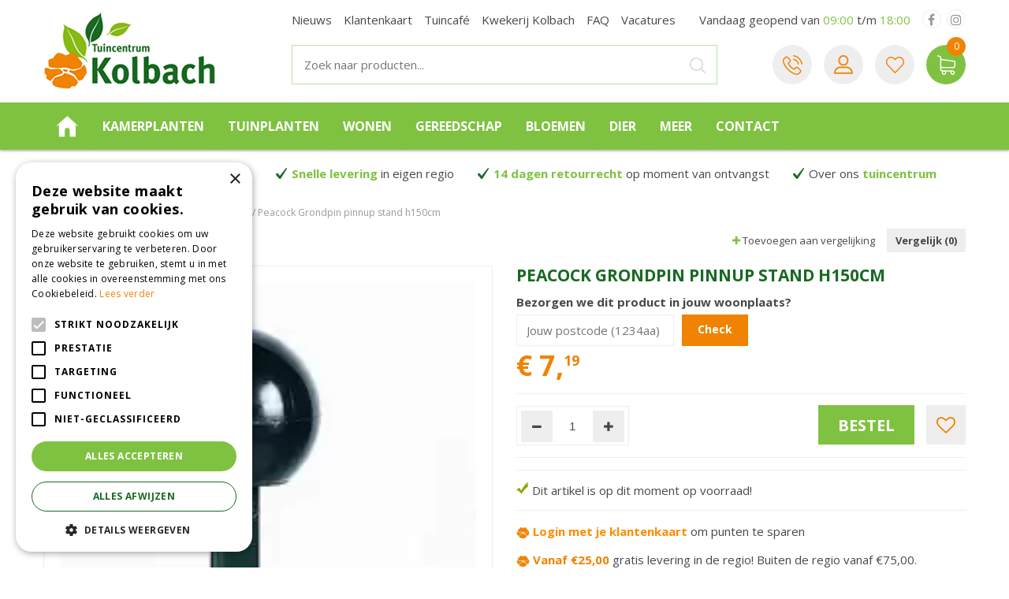

--- FILE ---
content_type: text/html; charset=utf-8
request_url: https://www.tuincentrumkolbach.nl/product/22858/peacock-grondpin-pinnup-stand-h150cm
body_size: 32552
content:
<!DOCTYPE html>
<html lang="nl"><head>
<meta charset="utf-8">
<!-- Google Tag Manager -->
<script>(function(w,d,s,l,i){w[l]=w[l]||[];w[l].push({'gtm.start':
new Date().getTime(),event:'gtm.js'});var f=d.getElementsByTagName(s)[0],
j=d.createElement(s),dl=l!='dataLayer'?'&l='+l:'';j.async=true;j.src=
'https://www.googletagmanager.com/gtm.js?id='+i+dl;f.parentNode.insertBefore(j,f);
})(window,document,'script','dataLayer','GTM-M2RBBTZ9');</script>
<!-- End Google Tag Manager --><meta name="viewport" content="width=device-width, initial-scale=1, maximum-scale=1, minimum-scale=1, shrink-to-fit=no">
<title>Peacock Grondpin pinnup stand h150cm - Tuincentrum Kolbach</title>
<meta name="keywords" content="Tuincentrum Waalwijk, tuincentrum brabant, tuincentrum oosterhout, tuincentrum zuid-holland">
<meta name="description" content="Peacock Grondpin pinnup stand h150cm in Brabant vindt u natuurlijk bij Tuincentrum Kolbach! Bekijk Peacock Grondpin pinnup stand h150cm online of bezoek ons tuincentrum in Rijswijk.">
<meta property="og:type" content="article">
<meta property="og:title" content="Peacock Grondpin pinnup stand h150cm">
<meta property="og:url" content="https://www.tuincentrumkolbach.nl/product/22858/peacock-grondpin-pinnup-stand-h150cm">
<meta property="og:description" content="Peacock Grondpin pinnup stand h150cm in Brabant vindt u natuurlijk bij Tuincentrum Kolbach! Bekijk Peacock Grondpin pinnup stand h150cm online of bezoek ons tuincentrum in Rijswijk.">
<meta property="og:image" content="https://www.tuincentrumkolbach.nl/files/images/webshop/peacock-grondpin-pinnup-stand-h150cm-496x1054-61f2631a516e7_src.webp">
<meta property="og:locale" content="nl_NL">
<meta property="og:site_name" content="Tuincentrum Kolbach">
<meta name="twitter:card" content="summary">
<meta name="twitter:site" content="@Tuincentrum Kolbach">
<meta name="format-detection" content="telephone=no">
<link rel="alternate" type="application/rss+xml" href="https://www.tuincentrumkolbach.nl/nieuws/feed.xml">
<link href="https://fonts.google.com/" rel="dns-prefetch" crossorigin>
<link href="https://fonts.gstatic.com" rel="dns-prefetch" crossorigin>
<link href="https://ajax.googleapis.com" rel="dns-prefetch" crossorigin>
<link href="https://www.google-analytics.com" rel="dns-prefetch" crossorigin>
<link href="https://www.googleadservices.com" rel="dns-prefetch" crossorigin>
<link href="https://assets.pinterest.com" rel="dns-prefetch" crossorigin>
<link href="https://www.google.com" rel="dns-prefetch" crossorigin>
<link href="https://www.tuincentrumoverzicht.nl" rel="dns-prefetch" crossorigin>
<link href="https://www.gstatic.com" rel="dns-prefetch" crossorigin><meta name="ahrefs-site-verification" content="f9fb91707a81e239371327aa598f0e3d2f86e75a73c267d091fb47ada0ad3989">

<script type="text/javascript">
    (function(c,l,a,r,i,t,y){
        c[a]=c[a]||function(){(c[a].q=c[a].q||[]).push(arguments)};
        t=l.createElement(r);t.async=1;t.src="https://www.clarity.ms/tag/"+i;
        y=l.getElementsByTagName(r)[0];y.parentNode.insertBefore(t,y);
    })(window, document, "clarity", "script", "hs0fgju8o6");
</script>

<!-- Cookie script --> 
<script type="text/javascript" charset="UTF-8" src="//cdn.cookie-script.com/s/8a90410f3714f55da3d00a701e20973d.js"></script>
<!-- End Cookie script-->
<link href="/files/images/icons/favicon" rel="icon" type="image/x-icon" />
<link href="https://www.tuincentrumkolbach.nl/product/22858/peacock-grondpin-pinnup-stand-h150cm" rel="canonical" />
<link href="/js/production/libs/jquery.jqzoom.css" media="screen" rel="stylesheet" type="text/css" />
<link href="/files/images/icons/cf1ce79b8e/apple-touch-icon-precomposed.png" rel="apple-touch-icon" />
<link rel="preload" href="/font/fontawesome-webfont.woff2?v=4.7.0" as="font" crossorigin>
<link rel="dns-prefetch" href="https://www.google-analytics.com" crossorigin>
<link rel="dns-prefetch" href="https://stats.g.doubleclick.net" crossorigin>
<link rel="stylesheet" type="text/css" href="/website/default/css/style_production.144.css">



    <script async defer type="text/javascript" src="/css/flawless/core/production/js/flawless.js?v=2"></script>
  	    <script type="text/javascript">
  	var app = {"baseUrl":"","assetUrl":"","locale":"nl_NL","language":"nl"};
  	app.lang = app.lang || {};
	</script>
		</head>
<body class="col_equal responsive nl_NL nl webshop webshop-product parent-category-244">
<!-- Google Tag Manager (noscript) -->
<noscript><iframe src="https://www.googletagmanager.com/ns.html?id=GTM-M2RBBTZ9"
height="0" width="0" style="display:none;visibility:hidden"></iframe></noscript>
<!-- End Google Tag Manager (noscript) --><script src="https://apps.elfsight.com/p/platform.js" defer></script>
<div class="elfsight-app-58deb7e1-2c2f-4bd2-8909-fcd43441a054"></div><div id="body_content">
	<div id=skip-link><a href="#content" class="sr-only sr-only-focusable">Ga naar content</a></div>
		<section id=container>
		<header class="layout_placeholder placeholder-header">
	<div class=in>
		<div id="layout_block_59" class="layout_block block_type_breadcrumbs">
	<div class=in itemscope itemtype="https://schema.org/BreadcrumbList">		<div class="breadcrumb" itemprop="itemListElement" itemscope itemtype="https://schema.org/ListItem">
		  		  <a itemprop="item"  href="/" class="home" title="Home"><span itemprop="name">Home</span><meta itemprop="position" content="1"></a>
		  <div class="separator">&gt;</div>		</div>
			<div class="breadcrumb" itemprop="itemListElement" itemscope itemtype="https://schema.org/ListItem">
		  		  <a itemprop="item"  href="/producten" title="Producten"><span itemprop="name">Producten</span><meta itemprop="position" content="2"></a>
		  <div class="separator">&gt;</div>		</div>
			<div class="breadcrumb" itemprop="itemListElement" itemscope itemtype="https://schema.org/ListItem">
		  		  <a itemprop="item"  href="/producten/498/moestuin" title="Moestuin"><span itemprop="name">Moestuin</span><meta itemprop="position" content="3"></a>
		  <div class="separator">&gt;</div>		</div>
			<div class="breadcrumb" itemprop="itemListElement" itemscope itemtype="https://schema.org/ListItem">
		  		  <a itemprop="item"  href="/producten/244/plantgeleiding" title="Plantgeleiding"><span itemprop="name">Plantgeleiding</span><meta itemprop="position" content="4"></a>
		  <div class="separator">&gt;</div>		</div>
			<div class="breadcrumb" itemprop="itemListElement" itemscope itemtype="https://schema.org/ListItem">
		  		    <span itemprop="name"  title="Peacock Grondpin pinnup stand h150cm">Peacock Grondpin pinnup stand h150cm</span><meta itemprop="position" content="5">
		  		</div>
	</div>
</div>	
	</div>
</header>	    <div class="column_wrapper disable_left disable_right column-1">
	    	<div class=in>
				<div class=main_column id=main_column>
					<div class="layout_placeholder placeholder-content_top">
	<div class="in">
		<div id="layout_block_49" class="layout_block block_type_html header_menu">
		<div class="wrap">
		<div class=in>
						<div class=block-content><p><a class="fa fa-reorder" href="#">menu</a></p></div>					</div>
	</div>
	</div>
<div id="layout_block_32" class="layout_block block_type_logo">
	<div class=in>
		<a href="/" title="Tuincentrum Kolbach in Rijswijk (Brabant) met alles op het gebied van huis, tuin en dier." class="logo">
			<img src="/website/default/images/logo.png" alt="Tuincentrum Kolbach in Rijswijk (Brabant) met alles op het gebied van huis, tuin en dier."  loading="eager">
		</a>
	</div>
</div><div id="layout_block_33" class="layout_block block_type_search_box_2">
	<div class=wrap>
		<div class=in>
			<div class=block-content>
				<form name="search2" class=form action="/zoeken">
					<input type=hidden id=search_id name="search_id" value="33">
					<div class="grid-10-12">
						<input type=text name=q id=search-input placeholder="Zoek naar producten...">
					</div>
					<div class="grid-2-12">
						<input type=submit name=search-submit id=search-submit value="Zoek">
					</div>
				</form>
			</div>
		</div>
	</div>
</div>
<div id="layout_block_51" class="layout_block block_type_html header_search">
		<div class="wrap">
		<div class=in>
						<div class=block-content><p><a class="fa fa-search" href="#">src</a></p></div>					</div>
	</div>
	</div>
<div id="layout_block_46" class="layout_block block_type_html header_links">
		<div class="wrap">
		<div class=in>
						<div class=block-content><ul>
	<li class="onDesktop"><a href="https://www.tuincentrumkolbach.nl/vestiging/tuincentrum-kolbach" title="Neem contact met ons op!">Tel</a></li>
	<li class="onMobile"><a href="tel:0031183441994" title="Neem contact met ons op!">Tel</a></li>
</ul></div>					</div>
	</div>
	</div>
<div id="layout_block_47" class="layout_block block_type_login_box popup">
	<div class=wrap>
		<div class=in>
			<div class=block-content>
										<ul>
														<li class="show-login">
								<a title="Login / registratie klantenkaart" class="login-link-element" href="/klantenkaart"><span>Login / registratie klantenkaart</span></a>
								<div class="login-box">
									<form class=form method="post" action="/index/inloggen">
										<fieldset>
											<label for="user"></label>
											<input type="text" name="user" id="user" class="text" placeholder="">
											<label for="password"></label>
											<input type="password" name="password" id="password" class="text" placeholder="">
																						<input type="submit" class="btn btn-default" value="">
										</fieldset>
									</form>
								</div>
							</li>
						</ul>
													</div>
		</div>
	</div>
</div><nav id="layout_block_63" class="layout_block block_type_navigation menu-top submenu_vertical_show">
<div class="in">
<ul>
  <li class="first" id="item_119"><span class=headlink>
    <a id="119" title="Nieuws" class="label " href="/nieuws" target="_self"><span class=in>Nieuws</span></a>
             
             </span>
  </li>
  <li class="" id="item_123"><span class=headlink>
    <a id="123" title="Klantenkaart" class="label " href="/klantenkaart" target="_self"><span class=in>Klantenkaart</span></a>
             
             </span>
  </li>
  <li class="" id="item_126"><span class=headlink>
    <a id="126" title="Tuincafé" class="label " href="/tuincafe" target="_self"><span class=in>Tuincafé</span></a>
             
             </span>
  </li>
  <li class="" id="item_129"><span class=headlink>
    <a id="129" title="Kwekerij Kolbach" class="label " href="/kwekerij-kolbach" target="_self"><span class=in>Kwekerij Kolbach</span></a>
             
             </span>
  </li>
  <li class="" id="item_125"><span class=headlink>
    <a id="125" title="FAQ" class="label " href="/veelgestelde-vragen" target="_self"><span class=in>FAQ</span></a>
             
             </span>
  </li>
  <li class="last" id="item_124"><span class=headlink>
    <a id="124" title="Vacatures" class="label " href="/vacatures" target="_self"><span class=in>Vacatures</span></a>
             
             </span>
  </li>
</ul>
</div>
</nav>
    <div id="layout_block_34" class="layout_block block_type_openinghours_today">
        <div class=wrap>
            <div class=in>
                <div class=block-content>
                    <span class="location_1"><span class="opened-text">Vandaag geopend van <span class="open-hours">09:00</span> t/m <span class="close-hours">18:00</span></span></span>                </div>
            </div>
        </div>
    </div>
<div id="layout_block_60" class="layout_block block_type_html header-social">
		<div class="wrap">
		<div class=in>
						<div class=block-content><ul id="footer_social">
	<li><a class="fa fa-facebook" href="https://www.facebook.com/Tuincentrumkolbach" rel="noopener noreferrer" target="_blank">&nbsp;</a></li>
	<li><a class="fa fa-instagram" href="https://www.instagram.com/tuincentrumkolbach/" rel="noopener noreferrer" target="_blank">&nbsp;</a></li>
</ul></div>					</div>
	</div>
	</div>

<div id="layout_block_50" class="layout_block block_type_webshop_wishlist" onclick="document.location.href='/webwinkel/wishlist'" title="Ga naar je wensenlijst">
	<div class="wrap">
		<div class=in>
						<div class=block-content>
				<a href="/webwinkel/wishlist" title="Wensenlijst" class="wishlistLink">
					<span class="info no_items">
						Wensenlijst is leeg					</span>
				</a>
			</div>
					</div>
	</div>
</div>
<div id="layout_block_35" class="layout_block block_type_webshop_shoppingcart" onclick="document.location.href='/winkelwagen'" title="Ga naar je winkelwagen">
	<div class="wrap">
		<div class=in>
						<div class=block-content>
                								<a href="/winkelwagen" class="cartLink">
					<span class="info no_items">
						Geen producten					</span>
				</a>
							</div>
					</div>
	</div>
</div>
<nav id="layout_block_37" class="layout_block block_type_navigation menu_main submenu_horizontal">
<div class="in">
<ul>
  <li class="first" id="item_1"><span class=headlink>
    <a id="1" title="Home" class="label " href="/" target="_self"><span class=in>Home</span></a>
             
             </span>
  </li>
  <li class="has_submenu has_html_submenu has_submenu" id="item_66"><span class=headlink>
    <a id="66" title="Kamerplanten" class="label " href="/producten/316/kamerplanten" target="_self"><span class=in>Kamerplanten</span></a>
             <span class="submenu_button"></span>
             </span>
    <div class="sub submenu submenu_html">
<div class="submenu-in">
<h3>Bekijk ons assortiment Kamerplanten</h3>

<div class="submenu-left">
<div class="sub-cat"><a href="https://www.tuincentrumkolbach.nl/producten/325/groene-kamerplanten"><span class="sub-img"><img alt="Groene kamerplanten" height="160" src="https://www.tuincentrumkolbach.nl/files/images/monstera%20kolbach.jpg" style="width: 160px; height: 160px;" title="Groene kamerplanten" width="160" /></span><span class="sub-title">Groene kamerplanten</span> </a></div>

<div class="sub-cat"><a href="https://www.tuincentrumkolbach.nl/producten/324/bloeiende-kamerplanten"><span class="sub-img"><img alt="Bloeiende kamerplanten" height="160" src="https://www.tuincentrumkolbach.nl/files/images/bromelia2.png" style="width: 160px; height: 160px;" title="Bloeiende kamerplanten" width="160" /></span><span class="sub-title">Bloeiende kamerplanten</span></a></div>

<div class="sub-cat"><a href="https://www.tuincentrumkolbach.nl/producten/350/cactussen-en-vetplanten"><span class="sub-img"><img alt="Cactussen en vetplanten" height="160" src="https://www.tuincentrumkolbach.nl/files/images/cactus.png" style="width: 160px; height: 160px;" title="Cactussen en vetplanten" width="160" /></span><span class="sub-title">Cactussen en vetplanten</span> </a></div>

<div class="sub-cat"><a href="https://www.tuincentrumkolbach.nl/producten/322/hangplanten"><span class="sub-img"><img alt="Hangplanten" height="160" src="https://www.tuincentrumkolbach.nl/files/images/hangplant.png" style="width: 160px; height: 160px;" title="Hangplanten" width="160" /></span><span class="sub-title">Hangplanten</span> </a></div>
</div>

<div class="submenu-right">
<ul>
	<li><a href="https://www.tuincentrumkolbach.nl/producten/534/luchtzuiverende-planten">Luchtzuiverende kamerplanten</a></li>
	<li><a href="https://www.tuincentrumkolbach.nl/producten/550/grote-kamerplanten">Grote kamerplanten</a></li>
	<li><a href="https://www.tuincentrumkolbach.nl/producten/472/bollen-op-pot">Bollen op pot</a></li>
	<li><a href="https://www.tuincentrumkolbach.nl/producten/255/potgrond-hydrokorrels-voeding">Kamerplanten verzorging</a></li>
</ul>
<a class="btn" href="https://www.tuincentrumkolbach.nl/producten/316/kamerplanten">Meer kamerplanten</a></div>
</div>
    </div>
  </li>
  <li class="has_submenu has_html_submenu has_submenu" id="item_86"><span class=headlink>
    <a id="86" title="Tuinplanten" class="label " href="/producten/282/tuinplanten" target="_self"><span class=in>Tuinplanten</span></a>
             <span class="submenu_button"></span>
             </span>
    <div class="sub submenu submenu_html">
<div class="submenu-in">
<h3>Bekijk ons assortiment Tuinplanten</h3>

<div class="submenu-left">
<div class="sub-cat"><a href="https://www.tuincentrumkolbach.nl/producten/365/vaste-planten"><span class="sub-img"><img alt="Vaste planten" height="160" src="https://www.tuincentrumkolbach.nl/files/files/vaste-planten-kopen-500x500-6304d4874bd51.jpg" style="width: 160px; height: 160px;" title="Vaste planten" width="160" /></span><span class="sub-title">Vaste planten</span></a></div>

<div class="sub-cat"><a href="https://www.tuincentrumkolbach.nl/producten/432/haagplanten"><span class="sub-img"><img alt="Haag" height="160" src="https://www.tuincentrumkolbach.nl/files/files/haag-kopen-kolbach-500x500-6304d2864d9f8.png" style="width: 160px; height: 160px;" title="Haag" width="160" /></span><span class="sub-title">Haagplanten</span></a></div>

<div class="sub-cat"><a href="https://www.tuincentrumkolbach.nl/producten/288/siergrassen"><span class="sub-img"><img alt="Siergrassen" height="160" src="https://www.tuincentrumkolbach.nl/files/files/siergrassen-kopen-kolbach-800x800-6304cf907a658.jpg" style="width: 160px; height: 160px;" title="Siergrassen" width="160" /></span><span class="sub-title">Siergrassen</span></a></div>

<div class="sub-cat"><a href="https://www.tuincentrumkolbach.nl/producten/430/bodembedekker"><span class="sub-img"><img alt="Bodembedekkers" height="160" src="https://www.tuincentrumkolbach.nl/files/files/bodembedekker-kopen-kolbach-500x500-6304d0f67c587.png" style="width: 160px; height: 160px;" title="Bodembedekkers" width="160" /></span><span class="sub-title">Bodembedekkers</span></a></div>
</div>

<div class="submenu-right">
<ul>
	<li><a href="https://www.tuincentrumkolbach.nl/producten/283/fruitplanten-fruitbomen">Fruit</a></li>
	<li><a href="https://www.tuincentrumkolbach.nl/producten/360/bomen-heesters-coniferen">Bomen, heesters &amp; coniferen</a></li>
	<li><a href="https://www.tuincentrumkolbach.nl/producten/366/klimplanten">Klimplanten</a></li>
	<li><a href="https://www.tuincentrumkolbach.nl/producten/363/kruiden-planten">Kruiden</a></li>
</ul>
<a class="btn" href="https://www.tuincentrumkolbach.nl/producten/282/tuinplanten">Meer tuinplanten</a></div>
</div>
    </div>
  </li>
  <li class="has_submenu has_html_submenu has_submenu" id="item_89"><span class=headlink>
    <a id="89" title="Wonen" class="label " href="/producten/224/wonen" target="_self"><span class=in>Wonen</span></a>
             <span class="submenu_button"></span>
             </span>
    <div class="sub submenu submenu_html">
<div class="submenu-in">
<h3>Bekijk ons assortiment wonen en sfeer</h3>

<div class="submenu-left">
<div class="sub-cat"><a href="https://www.tuincentrumkolbach.nl/producten/237/binnenpotten"><span class="sub-img"><img alt="Bloempot kopen | Tuincentrum Kolbach Rijswijk" class="image_resized" height="160" src="https://www.tuincentrumkolbach.nl/files/images/bloempot-woonaccessoires-woodwick-online-rijswijk(1).png" style="height:160px;width:160px;" title="Bloempot kopen | Tuincentrum Kolbach Rijswijk" width="160" /></span><span class="sub-title">Bloempotten</span></a></div>

<div class="sub-cat"><a href="https://www.tuincentrumkolbach.nl/producten/227/kaarsen-en-geuren"><span class="sub-img"><img alt="Kaarsen en geuren kopen | Tuincentrum Kolbach in Rijswijk" class="image_resized" height="160" src="https://www.tuincentrumkolbach.nl/files/images/kaars-woonaccessoires-woodwick-online-rijswijk.png" style="height:160px;width:160px;" title="Kaarsen en geuren kopen | Tuincentrum Kolbach in Rijswijk" width="160" /></span><span class="sub-title">Kaarsen en geuren</span></a></div>

<div class="sub-cat"><a href="https://www.tuincentrumkolbach.nl/producten/537/woondecoratie"><span class="sub-img"><img alt="Woonaccessoires online bestellen | Tuincentrum Kolbach in Rijswijk" class="image_resized" height="160" src="https://www.tuincentrumkolbach.nl/files/images/woondecoratie-woonaccessoires-online-kopen.png" style="height:160px;width:160px;" title="Woonaccessoires online bestellen | Tuincentrum Kolbach in Rijswijk" width="160" /></span><span class="sub-title">Woondecoratie</span></a></div>

<div class="sub-cat"><a href="https://www.tuincentrumkolbach.nl/producten/358/kussens"><span class="sub-img"><img alt="Kussens kopen | Tuincentrum Kolbach in Rijswijk" class="image_resized" height="160" src="https://www.tuincentrumkolbach.nl/files/images/kussens-woonaccessoires-online-kopen(1).png" style="height:160px;width:160px;" title="Kussens kopen | Tuincentrum Kolbach in Rijswijk" width="160" /></span><span class="sub-title">Kussens</span></a></div>
</div>

<div class="submenu-right">
<ul>
	<li><a href="https://www.tuincentrumkolbach.nl/producten/392/interieur-lampen">Lampen</a></li>
	<li><a href="https://www.tuincentrumkolbach.nl/producten/524/wanddoeken">Wanddoeken</a></li>
	<li><a href="https://www.tuincentrumkolbach.nl/producten/518/hobbymaterialen">Hobbymaterialen</a></li>
</ul>

<p><a class="btn" href="https://www.tuincentrumkolbach.nl/producten/224/wonen">Meer woonaccessoires</a></p>
</div>
</div>
    </div>
  </li>
  <li class="has_submenu has_html_submenu has_submenu" id="item_87"><span class=headlink>
    <a id="87" title="Gereedschap" class="label " href="/producten/2/tuingereedschap" target="_self"><span class=in>Gereedschap</span></a>
             <span class="submenu_button"></span>
             </span>
    <div class="sub submenu submenu_html">
<div class="submenu-in">
<h3>Bekijk ons assortiment Tuingereedschap</h3>

<div class="submenu-left">
<div class="sub-cat"><a href="https://www.tuincentrumkolbach.nl/producten/92/snoeigereedschap"><span class="sub-img"><img alt="Snoeigereedschap" height="160" src="https://www.tuincentrumkolbach.nl/files/files/snoeischaar-kolbach-1080x1080-6520002e813cf.png" style="width: 160px; height: 160px;" title="Snoeigereedschap" width="160" /></span><span class="sub-title">Snoeigereedschap</span></a></div>

<div class="sub-cat"><a href="https://www.tuincentrumkolbach.nl/producten/93/handgereedschap"><span class="sub-img"><img alt="Buitenpotten" height="160" src="https://www.tuincentrumkolbach.nl/files/files/handschepje-kolbach-1080x1080-6520004cbf7c5.png" style="width: 160px; height: 160px;" title="Handgereedschap" width="160" /></span><span class="sub-title">Handgereedschap</span></a></div>

<div class="sub-cat"><a href="https://www.tuincentrumkolbach.nl/producten/102/bewatering"><span class="sub-img"><img alt="Bewatering" height="160" src="https://www.tuincentrumkolbach.nl/files/files/bewatering-kolbach-1080x1080-651ffffbc709b.png" style="width: 160px; height: 160px;" title="Bewatering" width="160" /></span><span class="sub-title">Bewatering</span></a></div>

<div class="sub-cat"><a href="https://www.tuincentrumkolbach.nl/producten/181/gesteeld-gereedschap"><span class="sub-img"><img alt="Capi Europe potten" height="160" src="https://www.tuincentrumkolbach.nl/files/files/verticuteren-kolbach-1080x1080-65200065ed590.png" style="width: 160px; height: 160px;" title="Gesteeld gereedschap" width="160" /></span><span class="sub-title">Gesteeld gereedschap</span></a></div>
</div>

<div class="submenu-right">
<ul>
	<li><a href="https://www.tuincentrumkolbach.nl/producten/318/kruiwagens">Kruiwagens</a></li>
	<li><a href="https://www.tuincentrumkolbach.nl/producten/134/motorisch-gereedschap">Motorisch gereedschap</a></li>
	<li><a href="https://www.tuincentrumkolbach.nl/producten/103/tuinhandschoenen">Tuinhandschoenen</a></li>
	<li><a href="https://www.tuincentrumkolbach.nl/producten/101/kindergereedschap">Kindergereedschap</a></li>
</ul>
<a class="btn" href="https://www.tuincentrumkolbach.nl/producten/2/tuingereedschap">Meer tuingereedschap</a></div>
</div>
    </div>
  </li>
  <li class="has_submenu has_html_submenu has_submenu" id="item_103"><span class=headlink>
    <a id="103" title="Bloemen" class="label " href="/producten/4/bloemen" target="_self"><span class=in>Bloemen</span></a>
             <span class="submenu_button"></span>
             </span>
    <div class="sub submenu submenu_html">
<div class="submenu-in">
<h3>Bekijk ons assortiment Bloemen</h3>

<div class="submenu-left">
<div class="sub-cat"><a href="https://www.tuincentrumkolbach.nl/producten/353/boeketten"><span class="sub-img"><img alt="Boeketten" height="160" src="https://www.tuincentrumkolbach.nl/files/files/boeket-bestellen-rijswijk-kolbach-500x500-64cba8c7db3ba.png" style="width: 160px; height: 160px;" title="Boeketten" width="160" /></span><span class="sub-title">Boeketten</span></a></div>

<div class="sub-cat"><a href="https://www.tuincentrumkolbach.nl/producten/354/bruidsboeketten"><span class="sub-img"><img alt="Bruidsboeketten" height="160" src="https://www.tuincentrumkolbach.nl/files/files/bruidsboeket-kolbach-500x500-64cba9142bd20.png" style="width: 160px; height: 160px;" title="Bruidsboeketten" width="160" /></span><span class="sub-title">Bruidsboeketten</span></a></div>

<div class="sub-cat"><a href="https://www.tuincentrumkolbach.nl/producten/355/rouwstukken"><span class="sub-img"><img alt="Rouwwerk" height="160" src="https://www.tuincentrumkolbach.nl/files/files/rouwbloemen-kolbach-500x500-64cba97b2e465.png" style="width: 160px; height: 160px;" title="Rouwwerk" width="160" /></span><span class="sub-title">Rouwwerk</span></a></div>

<div class="sub-cat"><a href="https://www.tuincentrumkolbach.nl/producten/352/kunstbloemen"><span class="sub-img"><img alt="Kunstbloemen" height="160" src="https://www.tuincentrumkolbach.nl/files/files/kunstbloemen-kolbach-500x500-64cba9a8ba93e.png" style="width: 160px; height: 160px;" title="Kunstbloemen" width="160" /></span><span class="sub-title">Kunstbloemen</span></a></div>
</div>

<div class="submenu-right">
<ul>
	<li><a href="https://www.tuincentrumkolbach.nl/producten/478/kunstplanten">Kunstplanten</a></li>
	<li><a href="https://www.tuincentrumkolbach.nl/producten/490/vazen-kruiken">Vazen &amp; kruiken</a></li>
	<li><a href="https://www.tuincentrumkolbach.nl/producten/224/wonen">Wonen</a></li>
</ul>
<a class="btn" href="https://www.tuincentrumkolbach.nl/producten/4/bloemen">Meer bloemen</a></div>
</div>
    </div>
  </li>
  <li class="has_submenu has_html_submenu has_submenu" id="item_68"><span class=headlink>
    <a id="68" title="Dier" class="label " href="/producten/267/dier" target="_self"><span class=in>Dier</span></a>
             <span class="submenu_button"></span>
             </span>
    <div class="sub submenu submenu_html">
<div class="submenu-in">
<h3>Bekijk ons assortiment voor dieren</h3>

<div class="submenu-left">
<div class="sub-cat"><a href="https://www.tuincentrumkolbach.nl/producten/344/honden"><span class="sub-img"><img alt="Alles voor honden kopen | Tuincentrum Kolbach Rijswijk" height="160" src="https://www.tuincentrumkolbach.nl/files/images/honden-dierenwinkel-rijswijk-online-kopen.png" style="width: 160px; height: 160px;" title="Alles voor honden kopen | Tuincentrum Kolbach Rijswijk" width="160" /></span><span class="sub-title">Honden</span> </a></div>

<div class="sub-cat"><a href="https://www.tuincentrumkolbach.nl/producten/345/katten"><span class="sub-img"><img alt="Alles voor katten kopen | Tuincentrum Kolbach Rijswijk" height="160" src="https://www.tuincentrumkolbach.nl/files/images/katten-kopen-dierenwinkel-rijswijk-kolbach.png" style="width: 160px; height: 160px;" title="Alles voor katten kopen | Tuincentrum Kolbach Rijswijk" width="160" /></span><span class="sub-title">Katten</span> </a></div>

<div class="sub-cat"><a href="https://www.tuincentrumkolbach.nl/producten/329/knaagdier"><span class="sub-img"><img alt="Alles voor knaagdieren online bestellen | Tuincentrum Kolbach in Rijswijk" height="160" src="https://www.tuincentrumkolbach.nl/files/images/knaagdieren-dierenwinkel-rijswijk-online-bestellen.png" style="width: 160px; height: 160px;" title="Alles voor knaagdieren online bestellen | Tuincentrum Kolbach in Rijswijk" width="160" /></span><span class="sub-title">Knaagdieren</span></a></div>

<div class="sub-cat"><a href="https://www.tuincentrumkolbach.nl/producten/346/vogels"><span class="sub-img"><img alt="Alles voor vogels kopen | Tuincentrum Kolbach in Rijswijk" height="160" src="https://www.tuincentrumkolbach.nl/files/images/Alles%20voor%20vogels%20kopen%20%20Tuincentrum%20Kolbach%20in%20Rijswijk.png" style="width: 160px; height: 160px;" title="Alles voor vogels kopen | Tuincentrum Kolbach in Rijswijk" width="160" /></span><span class="sub-title">Vogels</span> </a></div>
</div>

<div class="submenu-right">
<ul>
	<li><a href="https://www.tuincentrumkolbach.nl/producten/348/vissen">Vissen</a></li>
	<li><a href="https://www.tuincentrumkolbach.nl/producten/468/kippen">Kippen</a></li>
	<li><a href="https://www.tuincentrumkolbach.nl/producten/275/insectenhuizen">Insectenhuizen</a></li>
	<li><a href="https://www.tuincentrumkolbach.nl/producten/509/overige-dieren">Overige (tuin)dieren</a></li>
</ul>
<a class="btn" href="https://www.tuincentrumkolbach.nl/producten/267/dier">Meer voor dieren</a></div>
</div>
    </div>
  </li>
  <li class="has_submenu" id="item_26"><span class=headlink>
    <a id="26" title="Webwinkel overzicht" class="label " href="/producten" target="_self"><span class=in>Meer</span></a>
             <span class="submenu_button"></span>
             </span>
    <div class="sub submenu"><ul>
      <li class="first"><span class=headlink>
        <a title="Kamerplanten" class="label " href="/producten/316/kamerplanten"><span class=in>Kamerplanten</span></a>
		             </span>
      </li>
      <li><span class=headlink>
        <a title="Tuinplanten" class="label " href="/producten/282/tuinplanten"><span class=in>Tuinplanten</span></a>
		             </span>
      </li>
      <li><span class=headlink>
        <a title="Tuingereedschap" class="label " href="/producten/2/tuingereedschap"><span class=in>Tuingereedschap</span></a>
		             </span>
      </li>
      <li><span class=headlink>
        <a title="Barbecues" class="label " href="/producten/1/barbecues"><span class=in>Barbecues</span></a>
		             </span>
      </li>
      <li><span class=headlink>
        <a title="Tuinmeubelen" class="label " href="/producten/5/tuinmeubelen"><span class=in>Tuinmeubelen</span></a>
		             </span>
      </li>
      <li><span class=headlink>
        <a title="Wonen" class="label " href="/producten/224/wonen"><span class=in>Wonen</span></a>
		             </span>
      </li>
      <li><span class=headlink>
        <a title="Grond- &amp; meststoffen" class="label " href="/producten/16/grond-meststoffen"><span class=in>Grond- &amp; meststoffen</span></a>
		             </span>
      </li>
      <li><span class=headlink>
        <a title="Bestrijdingsmiddelen" class="label " href="/producten/104/bestrijdingsmiddelen"><span class=in>Bestrijdingsmiddelen</span></a>
		             </span>
      </li>
      <li><span class=headlink>
        <a title="Tuininrichting" class="label " href="/producten/292/tuininrichting"><span class=in>Tuininrichting</span></a>
		             </span>
      </li>
      <li><span class=headlink>
        <a title="Tuinverlichting" class="label " href="/producten/238/tuinverlichting"><span class=in>Tuinverlichting</span></a>
		             </span>
      </li>
      <li><span class=headlink>
        <a title="Potterie" class="label " href="/producten/541/potterie"><span class=in>Potterie</span></a>
		             </span>
      </li>
      <li><span class=headlink>
        <a title="Moestuin" class="label " href="/producten/498/moestuin"><span class=in>Moestuin</span></a>
		             </span>
      </li>
      <li><span class=headlink>
        <a title="Bloemen" class="label " href="/producten/4/bloemen"><span class=in>Bloemen</span></a>
		             </span>
      </li>
      <li><span class=headlink>
        <a title="Vijver" class="label " href="/producten/183/vijver"><span class=in>Vijver</span></a>
		             </span>
      </li>
      <li><span class=headlink>
        <a title="Dier" class="label " href="/producten/267/dier"><span class=in>Dier</span></a>
		             </span>
      </li>
      <li><span class=headlink>
        <a title="Frisdrank" class="label " href="/producten/471/frisdrank"><span class=in>Frisdrank</span></a>
		             </span>
      </li>
      <li><span class=headlink>
        <a title="Cadeau" class="label " href="/producten/545/cadeau"><span class=in>Cadeau</span></a>
		             </span>
      </li>
      <li class="last"><span class=headlink>
        <a title="Vuurwerk" class="label " href="/producten/338/vuurwerk"><span class=in>Vuurwerk</span></a>
		             </span>
      </li>
    </ul></div>
  </li>
  <li class="last" id="item_65"><span class=headlink>
    <a id="65" title="Contact" class="label " href="https://www.tuincentrumkolbach.nl/vestiging/tuincentrum-kolbach" target="_self"><span class=in>Contact</span></a>
             
             </span>
  </li>
</ul>
</div>
</nav>
<div id="layout_block_36" class="layout_block block_type_html header_usp">
		<div class="wrap">
		<div class=in>
						<div class=block-content><ul>
	<li>Voor het beste <a href="https://www.tuincentrumkolbach.nl/klantenservice"><strong>groen advies</strong></a></li>
	<li><a href="https://www.tuincentrumkolbach.nl/klantenservice"><strong>Snelle levering</strong></a>&nbsp;in eigen regio</li>
	<li><a href="https://www.tuincentrumkolbach.nl/klantenservice"><strong>14 dagen retourrecht</strong></a>&nbsp;op moment van ontvangst</li>
	<li>Over ons <a href="https://www.tuincentrumkolbach.nl/over-ons"><strong>tuincentrum</strong></a></li>
</ul></div>					</div>
	</div>
	</div>
	</div>
</div>					<section id=content tabindex="-1">
						<div class=in>
																					<article class="webshop-product flip product"  data-id=22858 itemscope itemtype="https://schema.org/Product">
		<form action="https://www.tuincentrumkolbach.nl/winkelwagen" method="post" >
		<input type="hidden" name="addItemId" value="22858">
		<div id=product-top class="">
		<div class=wrap>
			<div class=in>
				<div id=back-link><a href="/producten/244/plantgeleiding" title="Verder winkelen">Verder winkelen</a></div>
				<span class="compare">
							<span class="add_to_compare">Toevoegen aan vergelijking</span>
							<span class="remove_from_compare" style="display:none;">Verwijder van vergelijking</span>
						</span><div id=compare-button><span>Vergelijk (0)</span></div>
<span id="wishlist-top"><div id=wishlist-button-top>
								<span><input type="button" class="wishBtn wishlist_top gtm-wishlist-add" name="wishlist_top" value="Voeg dit product toe aan je wensenlijst" ></span>
							  </div></span><div id=order-button-top><span><input type="submit" class="orderBtn order_top gtm-product-order" name="order_top" value="Bestel" ></span></div>			</div>
		</div>
	</div>
		<div id=responsive-page-title><h2>Peacock Grondpin pinnup stand h150cm</h2></div>
	
	
	<div id=floating-productinfo>
		<div id=product-info-right>
			<div class=in><div class="pictures clearfix no_thumbs"><div class="big_picture"  >
									<a id="productPicture" title="Peacock Grondpin pinnup stand h150cm" href="/files/images/webshop/peacock-grondpin-pinnup-stand-h150cm-496x1054-61f2631a516e7_l.webp">
									    <img src="/files/images/webshop/peacock-grondpin-pinnup-stand-h150cm-496x1054-61f2631a516e7_n.webp" alt="Peacock Grondpin pinnup stand h150cm" itemprop="image" style="width:100%;" width="496" height="1054" />
									</a>
									<a id="productPicture-hidden" title="Peacock Grondpin pinnup stand h150cm" rel="productPictures" class="fancybox_gallery" href="/files/images/webshop/peacock-grondpin-pinnup-stand-h150cm-496x1054-61f2631a516e7_l.webp" data-index="0">
									    <img src="/files/images/webshop/peacock-grondpin-pinnup-stand-h150cm-496x1054-61f2631a516e7_n.webp" alt="Peacock Grondpin pinnup stand h150cm" style="width:100%; visibility:hidden;" width="496" height="1054" />
									</a>
							</div></div><div class="responsive-price-info"><div class="prices" itemprop="offers" itemscope itemtype="https://schema.org/Offer">
<div class="current_price"><span class="price label">Prijs</span>
<ins class="price value">
	                                <meta itemprop="price" content="7.19">
									<span class="symbol">€</span> <span class="number">7</span><span class="separator">,</span><span class="decimals">19</span>
								</ins>
</div><link itemprop="availability" href="https://schema.org/InStock" />
<meta itemprop="priceCurrency" content="EUR" />
<meta itemprop="itemCondition" itemtype="https://schema.org/OfferItemCondition" content="https://schema.org/NewCondition" />
<link itemprop="url" href="https://www.tuincentrumkolbach.nl/product/22858/peacock-grondpin-pinnup-stand-h150cm" />
</div>
<div id="product-options-responsive"><ul><li class="quantity">
									<div class="options label">Aantal</div>
									<div class="options value"><div id=add-subtract-box-responsive>
											<div id=quantity-sub-responsive><i class="fa fa-minus"></i></div>
											<div id=quantity-input-responsive><input type="number" name="quantity" min="1" max="" value="1"></div>
											<div id=quantity-add-responsive><i class="fa fa-plus"></i></div>
										</div></div>
								</li></ul><div class="stock_indication label">Voorraad</div>
<div class="stock_indication in_stock"><span>Dit artikel is op dit moment op voorraad!</span></div>
<div id=order-button-responsive><span><input type="submit" class="orderBtn order_bottom gtm-product-order" name="order_bottom" value="Bestel" ></span></div><span id="wishlist-bottom-responsive"><div id=wishlist-button-bottom>
								<span><input type="button" class="wishBtn wishlist_bottom gtm-wishlist-add" name="wishlist_bottom" value="Voeg dit product toe aan je wensenlijst" ></span>
							  </div></span><div id=usp-list>
						<ul><li class="html"><span><p><span style="color:#FF8C00;"><img alt="" height="15" src="https://www.tuincentrumkolbach.nl/files/images/Kolbach%20logo_PNG%20(1).png" style="width: 17px; height: 15px;" width="17" />&nbsp;<strong>Login met je klantenkaart</strong></span><font color="#F08302"><span style="caret-color: rgb(240, 131, 2);"><b>&nbsp;</b></span></font><span style="caret-color: rgb(240, 131, 2);">om punten te sparen</span></p>
</span></li><li class="html"><span><span style="color:#FF8C00;"><img alt="" height="15" src="https://www.tuincentrumkolbach.nl/files/images/Kolbach%20logo_PNG%20(1).png" style="width: 17px; height: 15px;" width="17" />&nbsp;</span><span style="color:#f08302;"><strong>Vanaf &euro;25,00</strong></span> gratis levering in de regio! Buiten de regio vanaf &euro;75,00.</span></li><li class="html"><span><span style="color:#FF8C00;"><img alt="" height="15" src="https://www.tuincentrumkolbach.nl/files/images/Kolbach%20logo_PNG%20(1).png" style="width: 17px; height: 15px;" width="17" />&nbsp;</span><span style="caret-color: rgb(240, 131, 2);"><span style="color:#f08302;"><b>Voor 10.00 uur besteld</b></span>,</span><font color="#f08302"><span style="caret-color: rgb(240, 131, 2);"><b>&nbsp;</b></span></font><span style="caret-color: rgb(240, 131, 2);">vandaag geleverd in de regio.</span></span></li><li class="html"><span><span style="color:#FF8C00;"><img alt="" height="15" src="https://www.tuincentrumkolbach.nl/files/images/Kolbach%20logo_PNG%20(1).png" style="width: 17px; height: 15px;" width="17" /><strong>&nbsp;</strong></span><span style="color:#f08302;"><strong>Levering in de regio</strong></span><span style="color:#FF8C00;"><strong>&nbsp;</strong></span>met onze eigen bezorgdienst.</span></li></ul>
					</div></div></div></div>
    	</div>
	</div>
				<div id=product-info-left>
								<div class=page-title><h1 itemprop="name">Peacock Grondpin pinnup stand h150cm</h1></div>
				<div class="zipcode_check"><div class="zipcode_check_text"><p><strong>Bezorgen we dit product in jouw woonplaats?&nbsp;</strong></p>
</div><div class="shipping_input"><input type="text" class="zipcode-check-input" name="zipcode" placeholder="Jouw postcode (1234aa)" onkeydown="return event.key != 'Enter';"></div><div class="check_button"><span>Check</span></div><div class="shipping_result hidden"></div></div>													<div class=overall-rating>
													<a href="#new-review">Dit product heeft nog geen recensies, wees de eerste</a>
											</div>
																<div class="prices" itemprop="offers" itemscope itemtype="https://schema.org/Offer">
<div class="current_price"><span class="price label">Prijs</span>
<ins class="price value">
	                                <meta itemprop="price" content="7.19" />
									<span class="symbol">€</span> <span class="number">7</span><span class="separator">,</span><span class="decimals">19</span>
								</ins>
</div><link itemprop="availability" href="https://schema.org/InStock">
<meta itemprop="priceCurrency" content="EUR">
<meta itemprop="itemCondition" itemtype="https://schema.org/OfferItemCondition" content="https://schema.org/NewCondition" />
<link itemprop="url" href="https://www.tuincentrumkolbach.nl/product/22858/peacock-grondpin-pinnup-stand-h150cm">
</div>
				<div id=product-options>
                    					<ul>
						<li class="quantity">
									<div class="options label">Aantal</div>
									<div class="options value"><div id=add-subtract-box>
											<div id=quantity-sub><i class="fa fa-minus"></i></div>
											<div id=quantity-input><input type="number" name="quantity" min="1" max="" value="1"></div>
											<div id=quantity-add><i class="fa fa-plus"></i></div>
										</div></div>
								</li>												                        </ul>
                        <div class="stock_indication label">Voorraad</div>
<div class="stock_indication in_stock"><span>Dit artikel is op dit moment op voorraad!</span></div>
<div id=order-button><span><input type="submit" class="orderBtn order_bottom gtm-product-order" name="order_bottom" value="Bestel" ></span></div><span id="wishlist-bottom"><div id=wishlist-button-bottom>
									<span><input type="button" class="wishBtn wishlist_bottom gtm-wishlist-add" name="wishlist_bottom" value="Voeg dit product toe aan je wensenlijst" ></span>
								  </div></span><div id=usp-list>
						<ul><li class="html"><span><p><span style="color:#FF8C00;"><img alt="" height="15" src="https://www.tuincentrumkolbach.nl/files/images/Kolbach%20logo_PNG%20(1).png" style="width: 17px; height: 15px;" width="17" />&nbsp;<strong>Login met je klantenkaart</strong></span><font color="#F08302"><span style="caret-color: rgb(240, 131, 2);"><b>&nbsp;</b></span></font><span style="caret-color: rgb(240, 131, 2);">om punten te sparen</span></p>
</span></li><li class="html"><span><span style="color:#FF8C00;"><img alt="" height="15" src="https://www.tuincentrumkolbach.nl/files/images/Kolbach%20logo_PNG%20(1).png" style="width: 17px; height: 15px;" width="17" />&nbsp;</span><span style="color:#f08302;"><strong>Vanaf &euro;25,00</strong></span> gratis levering in de regio! Buiten de regio vanaf &euro;75,00.</span></li><li class="html"><span><span style="color:#FF8C00;"><img alt="" height="15" src="https://www.tuincentrumkolbach.nl/files/images/Kolbach%20logo_PNG%20(1).png" style="width: 17px; height: 15px;" width="17" />&nbsp;</span><span style="caret-color: rgb(240, 131, 2);"><span style="color:#f08302;"><b>Voor 10.00 uur besteld</b></span>,</span><font color="#f08302"><span style="caret-color: rgb(240, 131, 2);"><b>&nbsp;</b></span></font><span style="caret-color: rgb(240, 131, 2);">vandaag geleverd in de regio.</span></span></li><li class="html"><span><span style="color:#FF8C00;"><img alt="" height="15" src="https://www.tuincentrumkolbach.nl/files/images/Kolbach%20logo_PNG%20(1).png" style="width: 17px; height: 15px;" width="17" /><strong>&nbsp;</strong></span><span style="color:#f08302;"><strong>Levering in de regio</strong></span><span style="color:#FF8C00;"><strong>&nbsp;</strong></span>met onze eigen bezorgdienst.</span></li></ul>
					</div>				</div>
			</div>
			<div class="sticky-addtocart" id="sticky-addtocart">
				<div class="wrapper">
					<div class="left-col">
						<div class="product-image-container">
									<div class="product-image-wrapper">
										<img src="/files/images/webshop/peacock-grondpin-pinnup-stand-h150cm-496x1054-61f2631a516e7_s.webp" alt="Peacock Grondpin pinnup stand h150cm" style="width:100%;" width="496" height="1054" />
									</div>
								</div>						<div class="sticky-product-info">
							<span class="product-name">Peacock Grondpin pinnup stand h150cm</span>
							<div class="sticky-product-info-line">
								<div class="prices">
<div class="current_price"><span class="price label">Prijs</span>
<ins class="price value">
												<span class="symbol">€</span> <span class="number">7</span><span class="separator">,</span><span class="decimals">19</span>
											</ins>
</div></div>
							</div>
						</div>
					</div>
					<div class="right-col">
						<div id=order-button-sticky><span><input type="submit" class="orderBtn order_sticky gtm-product-order" name="order_sticky" value="Bestel" ></span></div><div id="wishlist-sticky"><div id=wishlist-button-sticky>
										<span><input type="button" class="wishBtn wishlist_sticky gtm-wishlist-add" name="wishlist_sticky" value="Voeg dit product toe aan je wensenlijst" ></span>
									</div></div>					</div>
				</div>
			</div>
	
		</form>
	
	
			<div id=product-tabs-container >
			<div class=wrap>
				<div class=in>
					<div id=product-tabs>
						<div id=product-tab-btn>
							<a id="product-tab-omschrijving-btn" href="#omschrijving-link" class=active name="omschrijving">Omschrijving</a><a id="product-tab-specificaties-btn" href="#specificaties-link"  name="specificaties">Specificaties</a><a id="product-tab-verzending-levertijd-btn" href="#verzending-levertijd-link"  name="verzending-levertijd">Verzending &amp; Levertijd</a><a id="product-tab-stel-een-vraag-btn" href="#stel-een-vraag-link"  name="stel-een-vraag">Stel een vraag</a><a id="product-tab-recensies-btn" href="#recensies-link"  name="recensies">Recensies</a><a id="product-tab-levering-levertijd-btn" href="#levering-levertijd-link"  name="levering-levertijd">Levering &amp; Levertijd</a>						</div>
						<div id="product-tab-omschrijving" class="product-tab tab-18 active"><div class="page-text" itemprop="description">
Deze Peacock hard verzinkte grondpin is de basis van de plantsteunen. De grondpin heeft 1 koppelstukje waarin de steunring, raster of borderrand op bevestigd kan worden.
</div>

</div>

<div id="product-tab-specificaties" class="product-tab tab-2"><ul class="specs">
<li><div class=specs-label>Artikelnummer</div>
<div class=specs-value>90026068</div></li>
<li><meta itemprop="gtin13" content="0702633091041" />
<div class=specs-label>EAN code</div>
<div class=specs-value>702633091041</div></li>
<li><div class=specs-label>Kleur</div>
<div class=specs-value>Groen</div></li>
<li><div class=specs-label>Materiaal</div>
<div class=specs-value>Hard verzinkt staal</div></li>
<li><div class=specs-label>Diameter in cm</div>
<div class=specs-value>7 mm</div></li>
<li><div class=specs-label>Hoogte</div>
<div class=specs-value>150 cm</div></li>
</ul></div>
<div id="product-tab-verzending-levertijd" class="product-tab tab-7"><div class="page-text">
<h2><span style="font-family:verdana,geneva,sans-serif;"><strong>Verzendkosten:</strong></span></h2>

<p><font face="verdana, geneva, sans-serif">Verzending <strong>binnen de regio*</strong> bedraagt &euro; 5.00. Wanneer de bestelling of artikel boven de &euro; 25.00 is zijn de verzendkosten gratis.</font></p>

<p><font face="verdana, geneva, sans-serif">Verzending <strong>buiten de regio*</strong> bedraagt &euro; 7.50. Wanneer de bestelling of artikel boven de &euro; 75.00 is zijn de verzendkosten gratis.</font></p>

<p><font face="verdana, geneva, sans-serif">(*Bezorgkosten worden automatisch in de winkelwagen berekend bij het invoeren van de adresgegevens.)</font></p>

<p><font face="verdana, geneva, sans-serif">(Zware artikelen, planten en potten bezorgen wij alleen in de regio, U mag altijd contact met ons opnemen voor een eventuele mogelijkheid voor levering.)</font></p>

<h2><strong style="font-family: verdana, geneva, sans-serif;">Levertijden:</strong><span style="font-family: verdana, geneva, sans-serif;">&nbsp;</span></h2>

<p><font face="verdana, geneva, sans-serif">Bestellingen <strong>binnen de regio</strong> voor 10.00 uur in de ochtend op werkdagen besteld bezorgen wij dezelfde dag. Na 10.00 uur bezorgen wij de volgende werkdag.</font></p>

<p><font face="verdana, geneva, sans-serif">Voor bestellingen <strong>buiten de regio</strong> maken wij gebruik van een pakketdienst. Deze bestellingen worden binnen 48 uur aangeboden aan de pakketdienst.&nbsp;</font></p>
</div></div>
<div id="product-tab-stel-een-vraag" class="product-tab tab-12">

<div class="formbuilder" id="form_2">
	<div class="wrap">
		<div class="in">
                            <h4 class="form_title">Stel een vraag</h4><div class="form_text text_above_form"><p>Heeft u vragen over dit product? Vul onderstaande gegevens in met uw vraag en wij nemen zo spoedig mogelijk&nbsp;contact met u op!&nbsp;Wij slaan uw gegevens secuur op conform onze <a href="https://www.tuincentrumkolbach.nl/privacy-policy">privacy policy.</a></p></div>
                <form class="form topLabel"  method="post" enctype="application/x-www-form-urlencoded" accept-charset="UTF-8">
                    <div class="grid-4-12 label clear">
	<label for="field_7" class="required">Uw naam: <em class="form-req">*</em></label>
</div>
<div class="grid-8-12 field field_type_textfield">
		<fieldset class="fieldSizeBig">
	
<input type="text"  name="field_7" id="field_7" value="" data-field-type="textfield" title="" />	</fieldset>
</div>
<div class="grid-4-12 label">
	<label for="field_8" class="required">Uw e-mailadres: <em class="form-req">*</em></label>
</div>
<div class="grid-8-12 field field_type_emailaddress">
		<fieldset class="fieldSizeMedium">
	
<input type="email"  name="field_8" id="field_8" value="" data-field-type="emailaddress" title="Vul een geldig e-mailadres in" /><div id="field_8_suggestion" class="email_suggestion" style="display:none">Bedoelde u <a class="suggestion" href="javascript:;"></a>?</div>	</fieldset>
</div>


<div class="grid-4-12 label clear">
	<label for="field_12" class="optional">Telefoonnummer:</label>
</div>
<div class="grid-8-12 field field_type_number">
		<fieldset class="fieldSizeMedium">
	
<input type="number"  name="field_12" id="field_12" value="" data-field-type="number" title="" />	</fieldset>
</div>
<div class="grid-4-12 label clear">
	<label for="field_11" class="optional">Uw vraag of opmerking:</label>
</div>
<div class="grid-8-12 field field_type_textarea">
		<fieldset class="fieldSizeMedium">
	
<textarea name="field_11" id="field_11" data-field-type="textarea" title="" rows="10" cols="80"></textarea>	</fieldset>
</div>
<div class="grid-4-12 label clear">
	<label for="field_37" class="required">Spam controle:</label>
</div>
<div class="grid-8-12 field field_type_captcha">
		<fieldset class="fieldSizeMedium">
	
<div class="g-recaptcha" id="g-recaptcha-id" data-sitekey="6LchUtEZAAAAAJFn7icxFRQIPzawAof1hJjsSdby"></div>	</fieldset>
</div>

<input type="hidden" name="form_submitted_2" value="" data-field-type="hidden" id="form_submitted_2" />

<div class="grid-12-12 field_type_static">
		Velden met <em class="form-req">*</em> zijn verplicht.</div>
<div class="grid-12-12 field_type_button">
	
<input type="submit" name="submit_form_2" id="submit_form_2" value="Versturen" data-field-type="button" class="submit gtm-form-submit" /></div>
                </form>
            		</div>
	</div>
</div>


</div>
<div id="product-tab-recensies" class="product-tab tab-20 review-tab"><div id=reviews >
	<div class=wrap>
		<div class=in>
						<div id=reviews-ajax></div>
						<div id=new-review>
						<div class=reviews-title><h2>Schrijf zelf een recensie over "Peacock Grondpin pinnup stand h150cm"</h2></div>
				<div class=reviews-text><p>Wij zijn benieuwd naar uw mening! Schrijf een recensie over het artikel <strong>&quot;Peacock Grondpin pinnup stand h150cm&quot;</strong> en maak kans op een Nationale Tuinbon ter waarde van &euro; 25,- !</p></div>
		
	<form id="webshop_product_send_review_form" action="/product/send_review"  method="post" enctype="application/x-www-form-urlencoded" accept-charset="UTF-8">
		<input type="hidden" name="shop_product_variation_id" value="22858" />
		<input type="hidden" name="shop_order_id" value="" />
		<input type="hidden" name="shop_customer_id" value="" />
		<input type="hidden" name="hash" value="" />
		<div class=form>
			<div class="grid-12-12 clear">
				<label for="rating-replace" class="required">Beoordeling: <em class="form-req">*</em></label>
				
<input type="text"  name="rating" id="rating-replace" value="" step="1" />				<div class="rateit bigstars" data-rateit-backingfld="#rating-replace" data-rateit-resetable="false" data-rateit-min="0" data-rateit-max="5" data-rateit-starwidth="32" data-rateit-starheight="32"></div>
							</div>
						<div class="grid-12-12 clear">
				<label for="text" class="required">Uw mening over dit product: <em class="form-req">*</em></label>
				
<p class="hint">Let op: deze recensie gaat over het product en niet over ons tuincentrum, de service of levering van uw bestelling. U kunt bijvoorbeeld in gaan op de kwaliteit van het product, de look &amp; feel en belangrijke eigenschappen.</p>				
<textarea name="text" id="text" rows="8" cols="80"></textarea>							</div>
						<div class="grid-6-12 clear">
				<label for="name" class="required">Naam (zichtbaar op website): <em class="form-req">*</em></label>
				
<input type="text"  name="name" id="name" value="" maxlength="50" />							</div>
						<div class="grid-6-12">
				<label for="city" class="required">Plaats (zichtbaar op website): <em class="form-req">*</em></label>
				
<input type="text"  name="city" id="city" value="" maxlength="100" />							</div>
						<div class="grid-6-12 clear">
				<label for="email" class="required">E-mailadres (niet zichtbaar): <em class="form-req">*</em></label>
				
<input type="email"  name="email" id="email" value="" maxlength="150" />							</div>
									<div class="grid-12-12 submit">
				
<input type="submit" name="submit" id="send_review_submit" value="Verstuur" type="submit" />			</div>
		</div>
	</form>
			</div>
					</div>
	</div>
</div>

<script type="text/javascript">
	function getReviews(url) {
		$.ajax({
			url: url,
			dataType: 'json',
			type: 'post',
			data: {
				'shop_product_variation_id' : "22858"
			},
			beforeSend: function(){
				$.blockUI.defaults.css = {};
				$('#reviews-ajax').block({ message: '<div class=block-message-in><h2>laden...</h2></div>', overlayCSS: { backgroundColor: '#fff', cursor: 'default' } });
			},
			success: function(response) {
				$('#reviews-ajax').html(response.content ?? '');
				if (response.content) {
									}
			}
		});
	}
</script>
</div>

<div id="product-tab-levering-levertijd" class="product-tab tab-22"><div class="page-text">
<h2><b>Levering&nbsp;</b></h2>

<p>De levering van dit artikel kan alleen in de aangegeven postcodes. Bezorgkosten verschillen per woonplaats en kan u berekenen in de bezorgkosten calculator naast het product.&nbsp;</p>

<p>Elke bestelling leveren we met zijn onze eigen bezorgdienst om breuk en kwaliteit te kunnen waarborgen.&nbsp;</p>

<h2><strong>Levertijden</strong></h2>

<p>Voor 10.00 uur in de ochtend besteld is dezelfde werkdag geleverd. Na 10.00 uur besteld is levering volgende werkdag. (inclusief de zaterdag)</p>

<p><strong>Afhalen</strong></p>

<p>Ook het is mogelijk om uw bestelling af te halen. Wij zorgen ervoor dat deze compleet klaar staat bij onze servicebalie.&nbsp;</p>

<p>U krijgt een mail bevestiging wanneer uw bestelling klaar staat. U hoeft hiervoor alleen maar uw bestel bevestiging mee te nemen.&nbsp;</p>

<p>Bestellingen die met de betaalmogelijkheid bij afhalen zijn geplaatst worden maximaal 24 uur gereserveerd.&nbsp;</p>
</div></div>
					</div>
									</div>
			</div>
		</div>
				
				<div class="linked_products">
		<div class="wrap">
			<div class="in">
				<div id="linked_products_title"><h2>
				Bekijk deze producten ook eens:				</h2></div>
				<div id="linked_products" class="webshop_products columns5">
					<div class="product odd has_price has_picture price_incl no_old_price has_call_to_action has_direct_order belowimage" data-id=76001>	<div class="wrap"><a href="/product/76001/borderrand-grijs-h15cml10m" title="Borderrand grijs h15cml10m" class="gtm-product-click" data-list="product-overview"><span class="product_quick_view"><span class="label">Snel bekijken</span></span><span class="picture gc-img" data-src="/files/images/webshop/borderrand-grijs-h15cml10m-480x480-61f2db8f762cd_s.webp"><img data-src="/files/images/webshop/borderrand-grijs-h15cml10m-480x480-61f2db8f762cd_s.webp" class=hidden-image alt="Borderrand grijs h15cml10m" onclick="document.location.href='/product/76001/borderrand-grijs-h15cml10m'; return false;" width="480" height="480" /></span><span class="name">Borderrand grijs h15cml10m</span><span class="text"><span class="price">
	<span class="symbol">€</span> <span class="number">36</span><span class="separator">,</span><span class="decimals">95</span></span><span class="wishlist_btn no_wishlist gtm-wishlist-add" >Voeg dit product toe aan je wensenlijst</span><span class="call_to_action textOnly">Meer informatie</span><span class="direct_order orderBtn gtm-product-order">Bestel </span></span></a>	</div></div>

<div class="product even has_price has_picture price_incl no_old_price has_call_to_action has_direct_order belowimage" data-id=22890>	<div class="wrap"><a href="/product/22890/peacock-koppelstuk-fiber-standaard-d8mm-4-stuks" title="Peacock Koppelstuk fiber standaard d8mm 4 stuks" class="gtm-product-click" data-list="product-overview"><span class="product_quick_view"><span class="label">Snel bekijken</span></span><span class="picture gc-img" data-src="/files/images/webshop/peacock-koppelstuk-fiber-standaard-d8mm-4-stuks-185x178-61f263d53baf4_s.webp"><img data-src="/files/images/webshop/peacock-koppelstuk-fiber-standaard-d8mm-4-stuks-185x178-61f263d53baf4_s.webp" class=hidden-image alt="Peacock Koppelstuk fiber standaard d8mm 4 stuks" onclick="document.location.href='/product/22890/peacock-koppelstuk-fiber-standaard-d8mm-4-stuks'; return false;" width="185" height="178" /></span><span class="name">Peacock Koppelstuk fiber standaard d8mm 4 stuks</span><span class="text"><span class="price">
	<span class="symbol">€</span> <span class="number">4</span><span class="separator">,</span><span class="decimals">49</span></span><span class="wishlist_btn no_wishlist gtm-wishlist-add" >Voeg dit product toe aan je wensenlijst</span><span class="call_to_action textOnly">Meer informatie</span><span class="direct_order orderBtn gtm-product-order">Bestel </span></span></a>	</div></div>

<div class="product odd has_price has_picture price_incl no_old_price has_call_to_action has_direct_order belowimage" data-id=76000>	<div class="wrap"><a href="/product/76000/borderrand-taupe-h15cml10m" title="Borderrand taupe h15cml10m" class="gtm-product-click" data-list="product-overview"><span class="product_quick_view"><span class="label">Snel bekijken</span></span><span class="picture gc-img" data-src="/files/images/webshop/borderrand-taupe-h15cml10m-480x480-61f2db8ea7294_s.webp"><img data-src="/files/images/webshop/borderrand-taupe-h15cml10m-480x480-61f2db8ea7294_s.webp" class=hidden-image alt="Borderrand taupe h15cml10m" onclick="document.location.href='/product/76000/borderrand-taupe-h15cml10m'; return false;" width="480" height="480" /></span><span class="name">Borderrand taupe h15cml10m</span><span class="text"><span class="price">
	<span class="symbol">€</span> <span class="number">36</span><span class="separator">,</span><span class="decimals">95</span></span><span class="wishlist_btn no_wishlist gtm-wishlist-add" >Voeg dit product toe aan je wensenlijst</span><span class="call_to_action textOnly">Meer informatie</span><span class="direct_order orderBtn gtm-product-order">Bestel </span></span></a>	</div></div>

<div class="product even has_price has_picture price_incl no_old_price has_call_to_action has_direct_order belowimage" data-id=23987>	<div class="wrap"><a href="/product/23987/bamboestok-l300cm-d20-22mm-3st" title="Bamboestok l300cm d20-22mm 3st" class="gtm-product-click" data-list="product-overview"><span class="product_quick_view"><span class="label">Snel bekijken</span></span><span class="picture gc-img" data-src="/files/images/webshop/bamboestok-l300cm-d20-22mm-3st-480x480-61f2db7077f97_s.webp"><img data-src="/files/images/webshop/bamboestok-l300cm-d20-22mm-3st-480x480-61f2db7077f97_s.webp" class=hidden-image alt="Bamboestok l300cm d20-22mm 3st" onclick="document.location.href='/product/23987/bamboestok-l300cm-d20-22mm-3st'; return false;" width="480" height="480" /></span><span class="name">Bamboestok l300cm d20-22mm 3st</span><span class="text"><span class="price">
	<span class="symbol">€</span> <span class="number">6</span><span class="separator">,</span><span class="decimals">69</span></span><span class="wishlist_btn no_wishlist gtm-wishlist-add" >Voeg dit product toe aan je wensenlijst</span><span class="call_to_action textOnly">Meer informatie</span><span class="direct_order orderBtn gtm-product-order">Bestel </span></span></a>	</div></div>

					</div>
			</div>
		</div>
	</div>
			<script type="text/javascript">
	var firstRun = true;

	function setConformingHeight(el, newHeight) {
		// set the height to something new, but remember the original height in case things change
		el.data("originalHeight", (el.data("originalHeight") == undefined) ? (el.outerHeight()) : (el.data("originalHeight")));
		el.attr('style', ((el.data("originalStyle") != undefined) ? (el.data("originalStyle")) : '') + 'height: ' + newHeight + 'px !important;');
	}

	function getOriginalHeight(el) {
		// if the height has changed, send the originalHeight
		return (el.data("originalHeight") == undefined) ? (el.outerHeight()) : (el.data("originalHeight"));
	}

	function saveOriginalStyles(elements) {
		elements.each(function() {
			var $this = $(this)
			$this.data("originalStyle", (($this.attr('style') != undefined) ? ($this.attr('style')) : ''));
		});
	}

	function columnConform() {
		var currentTallest = 0,
			currentRowStart = 0,
			rowDivs = [];

		var elements = $('#linked_products').find('.product > .wrap');

		if (firstRun) {
			saveOriginalStyles(elements);
			firstRun = false;
		}

		// first remove originalHeight data and reset height
		elements.removeData('originalHeight').attr('style', 'height: auto !important;');

	 	// find the tallest DIV in the row, and set the heights of all of the DIVs to match it.
		elements.each(function() {
			var $this = $(this);
			if(currentRowStart != $this.position().top) {
				// we just came to a new row.  Set all the heights on the completed row
	   			for(currentDiv = 0 ; currentDiv < rowDivs.length ; currentDiv++)
		   			setConformingHeight(rowDivs[currentDiv], currentTallest);

				// set the variables for the new row
				rowDivs = []; // empty the array
				currentRowStart = $this.position().top;
				currentTallest = getOriginalHeight($this);
				rowDivs.push($this);
			} else {
				// another div on the current row.  Add it to the list and check if it's taller
				rowDivs.push($this);
				currentTallest = (currentTallest < getOriginalHeight($this)) ? (getOriginalHeight($this)) : (currentTallest);
			}
			// do the last row
			for(currentDiv = 0 ; currentDiv < rowDivs.length ; currentDiv++)
				setConformingHeight(rowDivs[currentDiv], currentTallest);
		});
	}
	</script>
	
	<div class="special-text "><div class=special-text-inner><p>Bent u op zoek naar&nbsp;<strong>Peacock Grondpin pinnup stand h150cm</strong>? Bij Tuincentrum Kolbach in Rijswijk (Brabant) vindt u&nbsp;<strong>Peacock Grondpin pinnup stand h150cm</strong> en nog vele andere tuinproducten! Bezoek ons webshop of kom langs in het tuincentrum voor meer informatie over&nbsp;<strong>Peacock Grondpin pinnup stand h150cm</strong>.</p></div></div>
	
	<script type="text/javascript">
	//
	function setConformingHeight2(el, newHeight) {
		// set the height to something new, but remember the original height in case things change
		el.data("originalHeight", (el.data("originalHeight") == undefined) ? (el.outerHeight()) : (el.data("originalHeight")));
		el.attr('style', 'height: ' + newHeight + 'px !important');
	}

	function getOriginalHeight2(el) {
		// if the height has changed, send the originalHeight
		return (el.data("originalHeight") == undefined) ? (el.outerHeight()) : (el.data("originalHeight"));
	}

	function columnConform2() {
		var currentTallest = 0,
			currentRowStart = 0,
			rowDivs = [];

		var elements = $('.thumbnails').find('li > a');

		// first remove originalHeight data and reset height
		elements.removeData('originalHeight').attr('style', 'height: auto !important');

		// find the tallest DIV in the row, and set the heights of all of the DIVs to match it.
		elements.each(function() {
			var $this = $(this);
			if(currentRowStart != $this.position().top) {
				// we just came to a new row.  Set all the heights on the completed row
				for(currentDiv = 0 ; currentDiv < rowDivs.length ; currentDiv++)
					setConformingHeight2(rowDivs[currentDiv], currentTallest);

				// set the variables for the new row
				rowDivs = []; // empty the array
				currentRowStart = $this.position().top;
				currentTallest = getOriginalHeight2($this);
				rowDivs.push($this);
			} else {
				// another div on the current row.  Add it to the list and check if it's taller
				rowDivs.push($this);
				currentTallest = (currentTallest < getOriginalHeight2($this)) ? (getOriginalHeight2($this)) : (currentTallest);
			}
			// do the last row
			for(currentDiv = 0 ; currentDiv < rowDivs.length ; currentDiv++)
				setConformingHeight2(rowDivs[currentDiv], currentTallest);
		});
	}
		</script>
</article>







    				
													</div>
					</section>
									</div>
							</div>
	    </div>
	    <footer class="layout_placeholder placeholder-footer">
	<div class="in">
		<div id="layout_block_12" class="layout_block block_type_subscribeform">
	<div class=wrap>
		<div class=in>
			<div class=block-title><h2 title="Aanmelden nieuwsbrief">Aanmelden nieuwsbrief</h2></div>			
			<div id="newsletter-form-wrapper-1" class="block-content">
			
<div class="formbuilder subscribeFormBuilder">
	<div class="wrap">
		<div class="in">
			<div class="form_text text_above_form"><p>Blijf op de hoogte van de laatste&nbsp;aanbiedingen, folders, acties en nieuwtjes! Meld je hier aan voor onze&nbsp;digitale nieuwsbrief!&nbsp;Wij slaan je&nbsp;gegevens secuur op conform onze <a href="https://www.tuincentrumkolbach.nl/privacy-policy">privacy policy.</a></p></div>		
			<form class="form topLabel" action="/nieuwsbrieven/aanmelden/2" method="post" enctype="application/x-www-form-urlencoded" accept-charset="UTF-8">
				<div class="grid-4-12 label">
	<label for="form_field_3" class="required">E-mailadres: <em class="form-req">*</em></label>
</div>
<div class="grid-8-12 field field_type_EmailAddress">
		<fieldset class="fieldSizeBig">
	
<input type="email"  name="email" id="form_field_3" value="" data-field-type="EmailAddress" /><div id="form_field_3_suggestion" class="email_suggestion" style="display:none">Bedoelde u <a class="suggestion" href="javascript:;"></a>?</div>	</fieldset>
</div>



<input type="hidden" name="subscribe_form_submitted_2" value="" data-field-type="hidden" id="subscribe_form_submitted_2" />
<div class="grid-12-12 required_info_field">
	Velden met <em class="form-req">*</em> zijn verplicht.</div>
<div class="grid-12-12 field_type_button">
	
<input type="submit" name="submit_subscribe_form_2" id="submit_subscribe_form_2" value="Versturen" data-field-type="button" class="submit gtm-newsletter-submit protected-by-recaptcha" onclick="" /></div>
<div class="grid-12-12 ">
	<div class="g-recaptcha" id="g-recaptcha-1"></div></div>
			</form>
		</div>
	</div>
</div>			</div>
		</div>
	</div>
</div>
<div id="layout_block_14" class="layout_block block_type_html footer_gc_text">
		<div class="wrap">
		<div class=in>
						<div class=block-title><h3 title="Tuincentrum Kolbach">Tuincentrum Kolbach</h3></div><div class=block-content><p><strong>15.000 m2 winkelplezier voor tuin, huis en dier!</strong></p></div>					</div>
	</div>
	</div>
		<div id="layout_block_44" class="layout_block block_type_openinghours">
			<div class=wrap>
				<div class=in>
					<div class=block-title><h2 title="Openingstijden">Openingstijden</h2></div>
					<div class=block-content>
						<ul class=openinghours>
														<li>
								<div class="odd day">Maandag</div>
								<div class="odd time">
								09:00 - 18:00								</div>
							</li>
														<li>
								<div class="even day">Dinsdag</div>
								<div class="even time">
								09:00 - 18:00								</div>
							</li>
														<li>
								<div class="odd day">Woensdag</div>
								<div class="odd time">
								09:00 - 18:00								</div>
							</li>
														<li>
								<div class="even day">Donderdag</div>
								<div class="even time">
								09:00 - 18:00								</div>
							</li>
														<li>
								<div class="odd day">Vrijdag</div>
								<div class="odd time">
								09:00 - 20:00								</div>
							</li>
														<li>
								<div class="even day">Zaterdag</div>
								<div class="even time">
								09:00 - 18:00								</div>
							</li>
													</ul>
						<span class="openinghours_link"><a href="/vestiging/tuincentrum-kolbach">Toon alle openingstijden</a></span>					</div>
				</div>
			</div>
		</div>
		<div id="layout_block_7" class="layout_block block_type_html footer_contact">
		<div class="wrap">
		<div class=in>
						<div class=block-title><h3 title="Contact">Contact</h3></div><div class=block-content><ul id="contactgegevens">
	<li><a href="/vestiging/tuincentrum-kolbach">Tuincentrum Kolbach</a></li>
	<li>Veldweg 27a</li>
	<li>4284 VR Rijswijk</li>
	<li>T. <a href="tel:0031183441994">0183 - 441994</a></li>
	<li><a href="/cdn-cgi/l/email-protection#1f74737e716b7a716c7a6d69767c7a5f6b6a76717c7a716b6d6a727470737d7e7c77317173"><span class="__cf_email__" data-cfemail="ee85828f809a8b809d8b9c98878d8bae9a9b87808d8b809a9c9b838581828c8f8d86c08082">[email&#160;protected]</span></a></li>
</ul>

<ul id="footer_social">
	<li><a class="fa fa-facebook" href="https://www.facebook.com/Tuincentrumkolbach" rel="noopener noreferrer" target="_blank">&nbsp;</a></li>
	<li><a class="fa fa-instagram" href="https://www.instagram.com/tuincentrumkolbach/" rel="noopener noreferrer" target="_blank">&nbsp;</a></li>
</ul></div>					</div>
	</div>
	</div>
<div id="layout_block_62" class="layout_block block_type_html footer_contact">
		<div class="wrap">
		<div class=in>
						<div class=block-title><h3 title="Meer informatie">Meer informatie</h3></div><div class=block-content><p><a href="https://www.tuincentrumkolbach.nl/veelgestelde-vragen">Veelgestelde vragen</a></p>

<p><a href="https://www.tuincentrumkolbach.nl/vacatures">Vacatures</a></p>

<p><a href="https://www.tuincentrumkolbach.nl/folders">Folders</a></p>

<p><a href="https://www.tuincentrumkolbach.nl/klantenkaart">Klantenkaart</a></p>

<p><a href="https://www.tuincentrumkolbach.nl/nieuwsbrieven/aanmelden/1">Nieuwsbrief</a></p>

<p><a href="https://www.tuincentrumkolbach.nl/nieuws">Nieuws</a></p>

<p><a href="https://www.tuincentrumkolbach.nl/tuincafe">Tuincaf&eacute;</a></p>

<p><a href="https://www.tuincentrumkolbach.nl/over-ons">Over ons</a></p>

<p><a href="https://www.tuincentrumkolbach.nl/tuincentrum-kolbach">Contact</a>​</p></div>					</div>
	</div>
	</div>
<div id="layout_block_48" class="layout_block block_type_logo">
	<div class=in>
		<a href="/" title="Tuincentrum Kolbach in Rijswijk (Brabant) met alles op het gebied van huis, tuin en dier." class="logo">
			<img src="/website/default/images/logo.png" alt="Tuincentrum Kolbach in Rijswijk (Brabant) met alles op het gebied van huis, tuin en dier."  loading="eager">
		</a>
	</div>
</div><div id="layout_block_43" class="layout_block block_type_html">
		<div class="wrap">
		<div class=in>
						<div class=block-content><script data-cfasync="false" src="/cdn-cgi/scripts/5c5dd728/cloudflare-static/email-decode.min.js"></script><script src="https://apps.elfsight.com/p/platform.js" defer></script>
<div class="elfsight-app-63039605-7c31-430b-b14c-c7243b71b4b6">&nbsp;</div></div>					</div>
	</div>
	</div>
	<div id="layout_block_29" class="layout_block block_type_seofooter">
	<ul class="footer columns4">
    <li>
        <span class="empty"></span>
        <ul>
            <li>
                <a title="Dierenwinkel Oosterhout" href="/dierenwinkel-oosterhout" target="_self">Dierenwinkel Oosterhout</a>
            </li>
            <li>
                <a title="Online tuincentrum" href="/online-tuincentrum" target="_self">Online tuincentrum</a>
            </li>
            <li>
                <a title="Tuincentrum Oosterhout" href="/tuincentrum-oosterhout" target="_self">Tuincentrum Oosterhout</a>
            </li>
            <li>
                <a title="Tuincentrum Zuid-Holland" href="/tuincentrum-zuid-holland" target="_self">Tuincentrum Zuid-Holland</a>
            </li>
            <li>
                <a title="Tuincentrum Waalwijk" href="/tuincentrum-waalwijk" target="_self">Tuincentrum Waalwijk</a>
            </li>
        </ul>
    </li>
    <li>
        <span class="empty"></span>
        <ul>
            <li>
                <a title="BBQ Gorinchem" href="/bbq-gorinchem" target="_self">BBQ Gorinchem</a>
            </li>
            <li>
                <a title="Kerstbomen Zuid-Holland" href="/kerstbomen-zuid-holland" target="_self">Kerstbomen Zuid-Holland</a>
            </li>
            <li>
                <a title="Kerstshow tuincentrum Brabant" href="/kerstshow-tuincentrum-brabant" target="_self">Kerstshow tuincentrum Brabant</a>
            </li>
            <li>
                <a title="Loungeset kopen Gorinchem" href="/loungeset-kopen-gorinchem" target="_self">Loungeset kopen Gorinchem</a>
            </li>
            <li>
                <a title="Tuinmeubelen Brabant" href="/tuinmeubelen-brabant" target="_self">Tuinmeubelen Brabant</a>
            </li>
        </ul>
    </li>
    <li>
        <span class="empty"></span>
        <ul>
            <li>
                <a title="Bloempotten buiten Zaltbommel" href="/bloempotten-buiten-zaltbommel" target="_self">Bloempotten buiten Zaltbommel</a>
            </li>
            <li>
                <a title="Grote bloempot Gorinchem" href="/grote-bloempot-gorinchem" target="_self">Grote bloempot Gorinchem</a>
            </li>
            <li>
                <a title="Own Living tuinmeubelen" href="/own-living-tuinmeubelen" target="_self">Own Living tuinmeubelen</a>
            </li>
            <li>
                <a title="Planten Waalwijk" href="/planten-waalwijk" target="_self">Planten Waalwijk</a>
            </li>
            <li>
                <a title="Woonwinkel Waalwijk" href="/woonwinkel-waalwijk" target="_self">Woonwinkel Waalwijk</a>
            </li>
        </ul>
    </li>
    <li>
        <span class="empty"></span>
        <ul>
            <li>
                <a title="Algemene voorwaarden" href="https://www.tuincentrumkolbach.nl/algemene-voorwaarden" target="_self">Algemene voorwaarden</a>
            </li>
            <li>
                <a title="Levering en Levertijd" href="/levering-en-levertijd" target="_self">Levering en Levertijd</a>
            </li>
            <li>
                <a title="Klantenkaart contact" href="/klantenkaart-contact" target="_self">Klantenkaart contact</a>
            </li>
            <li>
                <a title="Betaalinformatie" href="/betaalinformatie" target="_self">Betaalinformatie</a>
            </li>
            <li>
                <a title="Klantenservice" href="/klantenservice" target="_self">Klantenservice</a>
            </li>
            <li>
                <a title="Contact" href="https://www.tuincentrumkolbach.nl/vestiging/tuincentrum-kolbach" target="_self">Contact</a>
            </li>
            <li>
                <a title="Privacy policy" href="https://www.tuincentrumkolbach.nl/privacy-policy" target="_self">Privacy policy</a>
            </li>
        </ul>
    </li>
</ul>	</div>
	<div id="layout_block_39" class="layout_block block_type_html footer_payment">
		<div class="wrap">
		<div class=in>
						<div class=block-content><ul>
	<li><img alt="Betaalmogelijkheden bij Tuincentrum Kolbach" height="32" src="https://www.tuincentrumkolbach.nl/files/images/payment_icons2.bmp" style="width: 323px; height: 32px;" title="Betaalmogelijkheden bij Tuincentrum Kolbach" width="323" /></li>
</ul></div>					</div>
	</div>
	</div>
<div id="layout_block_16" class="layout_block block_type_html footer_copy">
		<div class="wrap">
		<div class=in>
						<div class=block-content><ul>
	<li>&copy; Tuincentrum Kolbach</li>
	<li><a href="http://www.gardenconnect.com/" rel="noopener noreferer" target="_blank">Garden Connect</a></li>
	<li><a href="https://www.tuincentrumoverzicht.nl/" rel="noopener noreferer" target="_blank">Tuincentrum Overzicht</a></li>
</ul></div>					</div>
	</div>
	</div>
<div id="layout_block_52" class="layout_block block_type_to_top_button fixed">
	<div class=wrap>
				<div class=block-icon><i class="fa fa-angle-up"></i></div>
	</div>
</div><div class="layout_block block_type_default_footer_text website_category_GRSMARKETING locale_nl_NL">
	<div class=wrap>
		<div class=in>
			<div class=block-content>
			<a class="gardenconnect" href="https://www.green-solutions.com/nl-nl" title="Green Solutions" target="_blank">Green Solutions</a><span class="separator"> | </span><a class="gcguide" href="https://www.tuincentrumoverzicht.nl" title="Ieder tuincentrum van Nederland met openingstijden, koopzondagen, routes en aanbiedingen." target="_blank">Tuincentrum Overzicht</a>			</div>
		</div>
	</div>
</div>
	
	</div>
</footer>	</section>
</div>
<style>#fancybox-bg-ne,#fancybox-bg-nw,#fancybox-bg-se,#fancybox-bg-sw,#fancybox-left-ico,#fancybox-loading div,#fancybox-right-ico{background-image:url(/js/production/libs/fancybox/fancybox.png)}#fancybox-hide-sel-frame,#fancybox-loading div,#fancybox-overlay,#fancybox-wrap{top:0;left:0;position:absolute}#fancybox-loading{position:fixed;top:50%;left:50%;width:40px;height:40px;margin-top:-20px;margin-left:-20px;cursor:pointer;overflow:hidden;z-index:1104;display:none;-webkit-box-sizing:content-box;-moz-box-sizing:content-box;-ms-box-sizing:content-box;-o-box-sizing:content-box;box-sizing:content-box}#fancybox-loading div{width:40px;height:480px;-webkit-box-sizing:content-box;-moz-box-sizing:content-box;-ms-box-sizing:content-box;-o-box-sizing:content-box;box-sizing:content-box}#fancybox-overlay,#fancybox-tmp{box-sizing:content-box;display:none}#fancybox-overlay{width:100%;z-index:1100;-webkit-box-sizing:content-box;-moz-box-sizing:content-box;-ms-box-sizing:content-box;-o-box-sizing:content-box}#fancybox-tmp{padding:0;margin:0;border:0;overflow:auto;-webkit-box-sizing:content-box;-moz-box-sizing:content-box;-ms-box-sizing:content-box;-o-box-sizing:content-box}#fancybox-wrap{padding:20px;z-index:1101;outline:0;display:none;-webkit-box-sizing:content-box;-moz-box-sizing:content-box;-ms-box-sizing:content-box;-o-box-sizing:content-box;box-sizing:content-box;}#fancybox-outer{position:relative;width:100%;height:100%;background:#fff;-webkit-box-sizing:content-box;-moz-box-sizing:content-box;-ms-box-sizing:content-box;-o-box-sizing:content-box;box-sizing:content-box}#fancybox-content{width:0;height:0;padding:0;outline:0;position:relative;overflow:hidden;z-index:1102;border:solid #fff;-webkit-box-sizing:content-box;-moz-box-sizing:content-box;-ms-box-sizing:content-box;-o-box-sizing:content-box;box-sizing:content-box}#fancybox-hide-sel-frame{width:100%;height:100%;background:0 0;z-index:1101;-webkit-box-sizing:content-box;-moz-box-sizing:content-box;-ms-box-sizing:content-box;-o-box-sizing:content-box;box-sizing:content-box}#fancybox-close{position:absolute;top:-15px;right:-15px;width:30px;height:30px;background:url(/js/production/libs/fancybox/fancybox.png) -40px 0;cursor:pointer;z-index:1103;display:none;-webkit-box-sizing:content-box;-moz-box-sizing:content-box;-ms-box-sizing:content-box;-o-box-sizing:content-box;box-sizing:content-box}#fancybox-error{color:#444;font:400 12px/20px Arial;padding:14px;margin:0;-webkit-box-sizing:content-box;-moz-box-sizing:content-box;-ms-box-sizing:content-box;-o-box-sizing:content-box;box-sizing:content-box}#fancybox-frame,#fancybox-img{width:100%;border:none;box-sizing:content-box;height:100%}#fancybox-img{padding:0;margin:0;outline:0;line-height:0;vertical-align:top;-webkit-box-sizing:content-box;-moz-box-sizing:content-box;-ms-box-sizing:content-box;-o-box-sizing:content-box}#fancybox-frame{display:block;-webkit-box-sizing:content-box;-moz-box-sizing:content-box;-ms-box-sizing:content-box;-o-box-sizing:content-box}#fancybox-left,#fancybox-right{position:absolute;bottom:0;height:100%;width:35%;cursor:pointer;outline:0;background:url(/js/production/libs/fancybox/blank.gif);z-index:1102;display:none;-webkit-box-sizing:content-box;-moz-box-sizing:content-box;-ms-box-sizing:content-box;-o-box-sizing:content-box;box-sizing:content-box}#fancybox-left{left:0}#fancybox-right{right:0}#fancybox-left-ico,#fancybox-right-ico{position:absolute;top:50%;left:-9999px;width:30px;height:30px;margin-top:-15px;cursor:pointer;z-index:1102;display:block;-webkit-box-sizing:content-box;-moz-box-sizing:content-box;-ms-box-sizing:content-box;-o-box-sizing:content-box;box-sizing:content-box}#fancybox-left-ico{left:20px;background-position:-40px -30px}#fancybox-right-ico{left:auto;right:20px;background-position:-40px -60px}@media (min-width:992px){#fancybox-left-ico,#fancybox-right-ico{left:-9999px}}#fancybox-left:hover,#fancybox-right:hover{visibility:visible}#fancybox-left:hover span{left:20px}#fancybox-right:hover span{left:auto;right:20px}.fancybox-bg{position:absolute;padding:0;margin:0;border:0;width:20px;height:20px;z-index:1001;-webkit-box-sizing:content-box;-moz-box-sizing:content-box;-ms-box-sizing:content-box;-o-box-sizing:content-box;box-sizing:content-box}#fancybox-bg-n,#fancybox-bg-s{left:0;width:100%;background-image:url(/js/production/libs/fancybox/fancybox-x.png)}#fancybox-bg-e,#fancybox-bg-w{top:0;height:100%;background-image:url(/js/production/libs/fancybox/fancybox-y.png)}#fancybox-bg-n,#fancybox-bg-ne{box-sizing:content-box;top:-20px}#fancybox-bg-n{-webkit-box-sizing:content-box;-moz-box-sizing:content-box;-ms-box-sizing:content-box;-o-box-sizing:content-box}#fancybox-bg-ne{right:-20px;background-position:-40px -162px;-webkit-box-sizing:content-box;-moz-box-sizing:content-box;-ms-box-sizing:content-box;-o-box-sizing:content-box}#fancybox-bg-e,#fancybox-bg-se{right:-20px;box-sizing:content-box}#fancybox-bg-e{background-position:-20px 0;-webkit-box-sizing:content-box;-moz-box-sizing:content-box;-ms-box-sizing:content-box;-o-box-sizing:content-box}#fancybox-bg-se{bottom:-20px;background-position:-40px -182px;-webkit-box-sizing:content-box;-moz-box-sizing:content-box;-ms-box-sizing:content-box;-o-box-sizing:content-box}#fancybox-bg-s,#fancybox-bg-sw{bottom:-20px;box-sizing:content-box}#fancybox-bg-s{background-position:0 -20px;-webkit-box-sizing:content-box;-moz-box-sizing:content-box;-ms-box-sizing:content-box;-o-box-sizing:content-box}#fancybox-bg-sw{left:-20px;background-position:-40px -142px;-webkit-box-sizing:content-box;-moz-box-sizing:content-box;-ms-box-sizing:content-box;-o-box-sizing:content-box}#fancybox-bg-nw,#fancybox-bg-w{left:-20px;box-sizing:content-box}#fancybox-bg-w{-webkit-box-sizing:content-box;-moz-box-sizing:content-box;-ms-box-sizing:content-box;-o-box-sizing:content-box}#fancybox-bg-nw{top:-20px;background-position:-40px -122px;-webkit-box-sizing:content-box;-moz-box-sizing:content-box;-ms-box-sizing:content-box;-o-box-sizing:content-box}#fancybox-title{font-family:Helvetica;font-size:12px;z-index:1102;-webkit-box-sizing:content-box;-moz-box-sizing:content-box;-ms-box-sizing:content-box;-o-box-sizing:content-box;box-sizing:content-box}.fancybox-title-inside{padding-bottom:10px;text-align:center;color:#333;background:#fff;position:relative;-webkit-box-sizing:content-box;-moz-box-sizing:content-box;-ms-box-sizing:content-box;-o-box-sizing:content-box;box-sizing:content-box}.fancybox-title-outside{padding-top:10px;color:#fff;-webkit-box-sizing:content-box;-moz-box-sizing:content-box;-ms-box-sizing:content-box;-o-box-sizing:content-box;box-sizing:content-box}.fancybox-title-over{position:absolute;bottom:0;left:0;color:#FFF;text-align:left;-webkit-box-sizing:content-box;-moz-box-sizing:content-box;-ms-box-sizing:content-box;-o-box-sizing:content-box;box-sizing:content-box}#fancybox-title-over{padding:10px;background-image:url(/js/production/libs/fancybox/fancy_title_over.png);display:block;-webkit-box-sizing:content-box;-moz-box-sizing:content-box;-ms-box-sizing:content-box;-o-box-sizing:content-box;box-sizing:content-box}.fancybox-title-float{position:absolute;left:0;bottom:-20px;height:32px;-webkit-box-sizing:content-box;-moz-box-sizing:content-box;-ms-box-sizing:content-box;-o-box-sizing:content-box;box-sizing:content-box}#fancybox-title-float-wrap{border:none;border-collapse:collapse;width:auto;-webkit-box-sizing:content-box;-moz-box-sizing:content-box;-ms-box-sizing:content-box;-o-box-sizing:content-box;box-sizing:content-box}#fancybox-title-float-wrap td{border:none;white-space:nowrap;-webkit-box-sizing:content-box;-moz-box-sizing:content-box;-ms-box-sizing:content-box;-o-box-sizing:content-box;box-sizing:content-box}#fancybox-title-float-left{padding:0 0 0 15px;background:url(/js/production/libs/fancybox/fancybox.png) -40px -90px no-repeat;-webkit-box-sizing:content-box;-moz-box-sizing:content-box;-ms-box-sizing:content-box;-o-box-sizing:content-box;box-sizing:content-box}#fancybox-title-float-main{color:#FFF;line-height:29px;font-weight:700;padding:0 0 3px;background:url(/js/production/libs/fancybox/fancybox-x.png) 0 -40px;-webkit-box-sizing:content-box;-moz-box-sizing:content-box;-ms-box-sizing:content-box;-o-box-sizing:content-box;box-sizing:content-box}#fancybox-title-float-right{padding:0 0 0 15px;background:url(/js/production/libs/fancybox/fancybox.png) -55px -90px no-repeat;-webkit-box-sizing:content-box;-moz-box-sizing:content-box;-ms-box-sizing:content-box;-o-box-sizing:content-box;box-sizing:content-box}.fancybox-ie .fancybox-bg{background:0 0!important}
/*! jQuery UI - v1.14.1 - 2024-10-30
* https://jqueryui.com
* Includes: core.css, accordion.css, autocomplete.css, menu.css, button.css, controlgroup.css, checkboxradio.css, datepicker.css, dialog.css, draggable.css, resizable.css, progressbar.css, selectable.css, selectmenu.css, slider.css, sortable.css, spinner.css, tabs.css, tooltip.css, theme.css
* To view and modify this theme, visit https://jqueryui.com/themeroller/?bgColorDefault=%23f6f6f6&borderColorDefault=%23c5c5c5&fcDefault=%23454545&bgColorHover=%23ededed&borderColorHover=%23cccccc&fcHover=%232b2b2b&bgColorActive=%23007fff&borderColorActive=%23003eff&fcActive=%23ffffff&bgColorHeader=%23e9e9e9&borderColorHeader=%23dddddd&fcHeader=%23333333&bgColorContent=%23ffffff&borderColorContent=%23dddddd&fcContent=%23333333&bgColorHighlight=%23fffa90&borderColorHighlight=%23dad55e&fcHighlight=%23777620&bgColorError=%23fddfdf&borderColorError=%23f1a899&fcError=%235f3f3f&bgColorOverlay=%23aaaaaa&opacityOverlay=.3&bgColorShadow=%23666666&opacityShadow=.3&offsetTopShadow=0px&offsetLeftShadow=0px&thicknessShadow=5px&cornerRadiusShadow=8px&fsDefault=1em&ffDefault=Arial%2CHelvetica%2Csans-serif&fwDefault=normal&cornerRadius=3px&bgTextureDefault=flat&bgTextureHover=flat&bgTextureActive=flat&bgTextureHeader=flat&bgTextureContent=flat&bgTextureHighlight=flat&bgTextureError=flat&bgTextureOverlay=flat&bgTextureShadow=flat&bgImgOpacityDefault=75&bgImgOpacityHover=75&bgImgOpacityActive=65&bgImgOpacityHeader=75&bgImgOpacityContent=75&bgImgOpacityHighlight=55&bgImgOpacityError=95&bgImgOpacityOverlay=0&bgImgOpacityShadow=0&iconColorActive=%23ffffff&iconColorContent=%23444444&iconColorDefault=%23777777&iconColorError=%23cc0000&iconColorHeader=%23444444&iconColorHighlight=%23777620&iconColorHover=%23555555&opacityOverlayPerc=30&opacityShadowPerc=30&bgImgUrlActive=&bgImgUrlContent=&bgImgUrlDefault=&bgImgUrlError=&bgImgUrlHeader=&bgImgUrlHighlight=&bgImgUrlHover=&bgImgUrlOverlay=&bgImgUrlShadow=&iconsActive=url(%22images%2Fui-icons_ffffff_256x240.png%22)&iconsContent=url(%22images%2Fui-icons_444444_256x240.png%22)&iconsDefault=url(%22images%2Fui-icons_777777_256x240.png%22)&iconsError=url(%22images%2Fui-icons_cc0000_256x240.png%22)&iconsHeader=url(%22images%2Fui-icons_444444_256x240.png%22)&iconsHighlight=url(%22images%2Fui-icons_777620_256x240.png%22)&iconsHover=url(%22images%2Fui-icons_555555_256x240.png%22)&bgDefaultRepeat=&bgHoverRepeat=&bgActiveRepeat=&bgHeaderRepeat=&bgContentRepeat=&bgHighlightRepeat=&bgErrorRepeat=&bgOverlayRepeat=&bgShadowRepeat=&bgDefaultYPos=&bgHoverYPos=&bgActiveYPos=&bgHeaderYPos=&bgContentYPos=&bgHighlightYPos=&bgErrorYPos=&bgOverlayYPos=&bgShadowYPos=&bgDefaultXPos=&bgHoverXPos=&bgActiveXPos=&bgHeaderXPos=&bgContentXPos=&bgHighlightXPos=&bgErrorXPos=&bgOverlayXPos=&bgShadowXPos=
* Copyright OpenJS Foundation and other contributors; Licensed MIT */

.ui-helper-hidden{display:none}.ui-helper-hidden-accessible{border:0;clip:rect(0 0 0 0);height:1px;margin:-1px;overflow:hidden;padding:0;position:absolute;width:1px}.ui-helper-reset{margin:0;padding:0;border:0;outline:0;line-height:1.3;text-decoration:none;font-size:100%;list-style:none}.ui-helper-clearfix:before,.ui-helper-clearfix:after{content:"";display:table;border-collapse:collapse}.ui-helper-clearfix:after{clear:both}.ui-helper-zfix{width:100%;height:100%;top:0;left:0;position:absolute;opacity:0}.ui-front{z-index:100}.ui-state-disabled{cursor:default!important;pointer-events:none}.ui-icon{display:inline-block;vertical-align:middle;margin-top:-.25em;position:relative;text-indent:-99999px;overflow:hidden;background-repeat:no-repeat}.ui-widget-icon-block{left:50%;margin-left:-8px;display:block}.ui-widget-overlay{position:fixed;top:0;left:0;width:100%;height:100%}.ui-accordion .ui-accordion-header{display:block;cursor:pointer;position:relative;margin:2px 0 0 0;padding:.5em .5em .5em .7em;font-size:100%}.ui-accordion .ui-accordion-content{padding:1em 2.2em;border-top:0;overflow:auto}.ui-autocomplete{position:absolute;top:0;left:0;cursor:default}.ui-menu{list-style:none;padding:0;margin:0;display:block;outline:0}.ui-menu .ui-menu{position:absolute}.ui-menu .ui-menu-item{margin:0;cursor:pointer}.ui-menu .ui-menu-item-wrapper{position:relative;padding:3px 1em 3px .4em}.ui-menu .ui-menu-divider{margin:5px 0;height:0;font-size:0;line-height:0;border-width:1px 0 0 0}.ui-menu .ui-state-focus,.ui-menu .ui-state-active{margin:-1px}.ui-menu-icons{position:relative}.ui-menu-icons .ui-menu-item-wrapper{padding-left:2em}.ui-menu .ui-icon{position:absolute;top:0;bottom:0;left:.2em;margin:auto 0}.ui-menu .ui-menu-icon{left:auto;right:0}.ui-button{padding:.4em 1em;display:inline-block;position:relative;line-height:normal;margin-right:.1em;cursor:pointer;vertical-align:middle;text-align:center;-webkit-user-select:none;user-select:none}.ui-button,.ui-button:link,.ui-button:visited,.ui-button:hover,.ui-button:active{text-decoration:none}.ui-button-icon-only{width:2em;box-sizing:border-box;text-indent:-9999px;white-space:nowrap}input.ui-button.ui-button-icon-only{text-indent:0}.ui-button-icon-only .ui-icon{position:absolute;top:50%;left:50%;margin-top:-8px;margin-left:-8px}.ui-button.ui-icon-notext .ui-icon{padding:0;width:2.1em;height:2.1em;text-indent:-9999px;white-space:nowrap}input.ui-button.ui-icon-notext .ui-icon{width:auto;height:auto;text-indent:0;white-space:normal;padding:.4em 1em}input.ui-button::-moz-focus-inner,button.ui-button::-moz-focus-inner{border:0;padding:0}.ui-controlgroup{vertical-align:middle;display:inline-block}.ui-controlgroup > .ui-controlgroup-item{float:left;margin-left:0;margin-right:0}.ui-controlgroup > .ui-controlgroup-item:focus,.ui-controlgroup > .ui-controlgroup-item.ui-visual-focus{z-index:9999}.ui-controlgroup-vertical > .ui-controlgroup-item{display:block;float:none;width:100%;margin-top:0;margin-bottom:0;text-align:left}.ui-controlgroup-vertical .ui-controlgroup-item{box-sizing:border-box}.ui-controlgroup .ui-controlgroup-label{padding:.4em 1em}.ui-controlgroup .ui-controlgroup-label span{font-size:80%}.ui-controlgroup-horizontal .ui-controlgroup-label + .ui-controlgroup-item{border-left:none}.ui-controlgroup-vertical .ui-controlgroup-label + .ui-controlgroup-item{border-top:none}.ui-controlgroup-horizontal .ui-controlgroup-label.ui-widget-content{border-right:none}.ui-controlgroup-vertical .ui-controlgroup-label.ui-widget-content{border-bottom:none}.ui-controlgroup-vertical .ui-spinner-input{width:calc( 100% - 2.4em )}.ui-controlgroup-vertical .ui-spinner .ui-spinner-up{border-top-style:solid}.ui-checkboxradio-label .ui-icon-background{box-shadow:inset 1px 1px 1px #ccc;border-radius:.12em;border:none}.ui-checkboxradio-radio-label .ui-icon-background{width:16px;height:16px;border-radius:1em;overflow:visible;border:none}.ui-checkboxradio-radio-label.ui-checkboxradio-checked .ui-icon,.ui-checkboxradio-radio-label.ui-checkboxradio-checked:hover .ui-icon{background-image:none;width:8px;height:8px;border-width:4px;border-style:solid}.ui-checkboxradio-disabled{pointer-events:none}.ui-datepicker{width:17em;padding:.2em .2em 0;display:none}.ui-datepicker .ui-datepicker-header{position:relative;padding:.2em 0}.ui-datepicker .ui-datepicker-prev,.ui-datepicker .ui-datepicker-next{position:absolute;top:2px;width:1.8em;height:1.8em}.ui-datepicker .ui-datepicker-prev-hover,.ui-datepicker .ui-datepicker-next-hover{top:1px}.ui-datepicker .ui-datepicker-prev{left:2px}.ui-datepicker .ui-datepicker-next{right:2px}.ui-datepicker .ui-datepicker-prev-hover{left:1px}.ui-datepicker .ui-datepicker-next-hover{right:1px}.ui-datepicker .ui-datepicker-prev span,.ui-datepicker .ui-datepicker-next span{display:block;position:absolute;left:50%;margin-left:-8px;top:50%;margin-top:-8px}.ui-datepicker .ui-datepicker-title{margin:0 2.3em;line-height:1.8em;text-align:center}.ui-datepicker .ui-datepicker-title select{font-size:1em;margin:1px 0}.ui-datepicker select.ui-datepicker-month,.ui-datepicker select.ui-datepicker-year{width:45%}.ui-datepicker table{width:100%;font-size:.9em;border-collapse:collapse;margin:0 0 .4em}.ui-datepicker th{padding:.7em .3em;text-align:center;font-weight:bold;border:0}.ui-datepicker td{border:0;padding:1px}.ui-datepicker td span,.ui-datepicker td a{display:block;padding:.2em;text-align:right;text-decoration:none}.ui-datepicker .ui-datepicker-buttonpane{background-image:none;margin:.7em 0 0 0;padding:0 .2em;border-left:0;border-right:0;border-bottom:0}.ui-datepicker .ui-datepicker-buttonpane button{float:right;margin:.5em .2em .4em;cursor:pointer;padding:.2em .6em .3em .6em;width:auto;overflow:visible}.ui-datepicker .ui-datepicker-buttonpane button.ui-datepicker-current{float:left}.ui-datepicker.ui-datepicker-multi{width:auto}.ui-datepicker-multi .ui-datepicker-group{float:left}.ui-datepicker-multi .ui-datepicker-group table{width:95%;margin:0 auto .4em}.ui-datepicker-multi-2 .ui-datepicker-group{width:50%}.ui-datepicker-multi-3 .ui-datepicker-group{width:33.3%}.ui-datepicker-multi-4 .ui-datepicker-group{width:25%}.ui-datepicker-multi .ui-datepicker-group-last .ui-datepicker-header,.ui-datepicker-multi .ui-datepicker-group-middle .ui-datepicker-header{border-left-width:0}.ui-datepicker-multi .ui-datepicker-buttonpane{clear:left}.ui-datepicker-row-break{clear:both;width:100%;font-size:0}.ui-datepicker-rtl{direction:rtl}.ui-datepicker-rtl .ui-datepicker-prev{right:2px;left:auto}.ui-datepicker-rtl .ui-datepicker-next{left:2px;right:auto}.ui-datepicker-rtl .ui-datepicker-prev:hover{right:1px;left:auto}.ui-datepicker-rtl .ui-datepicker-next:hover{left:1px;right:auto}.ui-datepicker-rtl .ui-datepicker-buttonpane{clear:right}.ui-datepicker-rtl .ui-datepicker-buttonpane button{float:left}.ui-datepicker-rtl .ui-datepicker-buttonpane button.ui-datepicker-current,.ui-datepicker-rtl .ui-datepicker-group{float:right}.ui-datepicker-rtl .ui-datepicker-group-last .ui-datepicker-header,.ui-datepicker-rtl .ui-datepicker-group-middle .ui-datepicker-header{border-right-width:0;border-left-width:1px}.ui-datepicker .ui-icon{display:block;text-indent:-99999px;overflow:hidden;background-repeat:no-repeat;left:.5em;top:.3em}.ui-dialog{position:absolute;top:0;left:0;padding:.2em;outline:0}.ui-dialog .ui-dialog-titlebar{padding:.4em 1em;position:relative}.ui-dialog .ui-dialog-title{float:left;margin:.1em 0;white-space:nowrap;width:90%;overflow:hidden;text-overflow:ellipsis}.ui-dialog .ui-dialog-titlebar-close{position:absolute;right:.3em;top:50%;width:20px;margin:-10px 0 0 0;padding:1px;height:20px}.ui-dialog .ui-dialog-content{position:relative;border:0;padding:.5em 1em;background:none;overflow:auto}.ui-dialog .ui-dialog-buttonpane{text-align:left;border-width:1px 0 0 0;background-image:none;margin-top:.5em;padding:.3em 1em .5em .4em}.ui-dialog .ui-dialog-buttonpane .ui-dialog-buttonset{float:right}.ui-dialog .ui-dialog-buttonpane button{margin:.5em .4em .5em 0;cursor:pointer}.ui-dialog .ui-resizable-n{height:2px;top:0}.ui-dialog .ui-resizable-e{width:2px;right:0}.ui-dialog .ui-resizable-s{height:2px;bottom:0}.ui-dialog .ui-resizable-w{width:2px;left:0}.ui-dialog .ui-resizable-se,.ui-dialog .ui-resizable-sw,.ui-dialog .ui-resizable-ne,.ui-dialog .ui-resizable-nw{width:7px;height:7px}.ui-dialog .ui-resizable-se{right:0;bottom:0}.ui-dialog .ui-resizable-sw{left:0;bottom:0}.ui-dialog .ui-resizable-ne{right:0;top:0}.ui-dialog .ui-resizable-nw{left:0;top:0}.ui-draggable .ui-dialog-titlebar{cursor:move}.ui-draggable-handle{touch-action:none}.ui-resizable{position:relative}.ui-resizable-handle{position:absolute;font-size:0.1px;display:block;touch-action:none}.ui-resizable-disabled .ui-resizable-handle,.ui-resizable-autohide .ui-resizable-handle{display:none}.ui-resizable-n{cursor:n-resize;height:7px;width:100%;top:-5px;left:0}.ui-resizable-s{cursor:s-resize;height:7px;width:100%;bottom:-5px;left:0}.ui-resizable-e{cursor:e-resize;width:7px;right:-5px;top:0;height:100%}.ui-resizable-w{cursor:w-resize;width:7px;left:-5px;top:0;height:100%}.ui-resizable-se{cursor:se-resize;width:12px;height:12px;right:1px;bottom:1px}.ui-resizable-sw{cursor:sw-resize;width:9px;height:9px;left:-5px;bottom:-5px}.ui-resizable-nw{cursor:nw-resize;width:9px;height:9px;left:-5px;top:-5px}.ui-resizable-ne{cursor:ne-resize;width:9px;height:9px;right:-5px;top:-5px}.ui-progressbar{height:2em;text-align:left;overflow:hidden}.ui-progressbar .ui-progressbar-value{margin:-1px;height:100%}.ui-progressbar .ui-progressbar-overlay{background:url("[data-uri]");height:100%;opacity:0.25}.ui-progressbar-indeterminate .ui-progressbar-value{background-image:none}.ui-selectable{touch-action:none}.ui-selectable-helper{position:absolute;z-index:100;border:1px dotted black}.ui-selectmenu-menu{padding:0;margin:0;position:absolute;top:0;left:0;display:none}.ui-selectmenu-menu .ui-menu{overflow:auto;overflow-x:hidden;padding-bottom:1px}.ui-selectmenu-menu .ui-menu .ui-selectmenu-optgroup{font-size:1em;font-weight:bold;line-height:1.5;padding:2px 0.4em;margin:0.5em 0 0 0;height:auto;border:0}.ui-selectmenu-open{display:block}.ui-selectmenu-text{display:block;margin-right:20px;overflow:hidden;text-overflow:ellipsis}.ui-selectmenu-button.ui-button{text-align:left;white-space:nowrap;width:14em}.ui-selectmenu-icon.ui-icon{float:right;margin-top:0}.ui-slider{position:relative;text-align:left}.ui-slider .ui-slider-handle{position:absolute;z-index:2;width:1.2em;height:1.2em;cursor:pointer;touch-action:none}.ui-slider .ui-slider-range{position:absolute;z-index:1;font-size:.7em;display:block;border:0;background-position:0 0}.ui-slider-horizontal{height:.8em}.ui-slider-horizontal .ui-slider-handle{top:-.3em;margin-left:-.6em}.ui-slider-horizontal .ui-slider-range{top:0;height:100%}.ui-slider-horizontal .ui-slider-range-min{left:0}.ui-slider-horizontal .ui-slider-range-max{right:0}.ui-slider-vertical{width:.8em;height:100px}.ui-slider-vertical .ui-slider-handle{left:-.3em;margin-left:0;margin-bottom:-.6em}.ui-slider-vertical .ui-slider-range{left:0;width:100%}.ui-slider-vertical .ui-slider-range-min{bottom:0}.ui-slider-vertical .ui-slider-range-max{top:0}.ui-sortable-handle{touch-action:none}.ui-spinner{position:relative;display:inline-block;overflow:hidden;padding:0;vertical-align:middle}.ui-spinner-input{border:none;background:none;color:inherit;padding:.222em 0;margin:.2em 0;vertical-align:middle;margin-left:.4em;margin-right:2em}.ui-spinner-button{width:1.6em;height:50%;font-size:.5em;padding:0;margin:0;text-align:center;position:absolute;cursor:default;display:block;overflow:hidden;right:0}.ui-spinner a.ui-spinner-button{border-top-style:none;border-bottom-style:none;border-right-style:none}.ui-spinner-up{top:0}.ui-spinner-down{bottom:0}.ui-tabs{position:relative;padding:.2em}.ui-tabs .ui-tabs-nav{margin:0;padding:.2em .2em 0}.ui-tabs .ui-tabs-nav li{list-style:none;float:left;position:relative;top:0;margin:1px .2em 0 0;border-bottom-width:0;padding:0;white-space:nowrap}.ui-tabs .ui-tabs-nav .ui-tabs-anchor{float:left;padding:.5em 1em;text-decoration:none}.ui-tabs .ui-tabs-nav li.ui-tabs-active{margin-bottom:-1px;padding-bottom:1px}.ui-tabs .ui-tabs-nav li.ui-tabs-active .ui-tabs-anchor,.ui-tabs .ui-tabs-nav li.ui-state-disabled .ui-tabs-anchor,.ui-tabs .ui-tabs-nav li.ui-tabs-loading .ui-tabs-anchor{cursor:text}.ui-tabs-collapsible .ui-tabs-nav li.ui-tabs-active .ui-tabs-anchor{cursor:pointer}.ui-tabs .ui-tabs-panel{display:block;border-width:0;padding:1em 1.4em;background:none}.ui-tooltip{padding:8px;position:absolute;z-index:9999;max-width:300px}body .ui-tooltip{border-width:2px}.ui-widget{font-family:Arial,Helvetica,sans-serif;font-size:1em}.ui-widget .ui-widget{font-size:1em}.ui-widget input,.ui-widget select,.ui-widget textarea,.ui-widget button{font-family:Arial,Helvetica,sans-serif;font-size:1em}.ui-widget.ui-widget-content{border:1px solid #c5c5c5}.ui-widget-content{border:1px solid #ddd;background:#fff;color:#333}.ui-widget-content a{color:#333}.ui-widget-header{border:1px solid #ddd;background:#e9e9e9;color:#333;font-weight:bold}.ui-widget-header a{color:#333}.ui-state-default,.ui-widget-content .ui-state-default,.ui-widget-header .ui-state-default,.ui-button,html .ui-button.ui-state-disabled:hover,html .ui-button.ui-state-disabled:active{border:1px solid #c5c5c5;background:#f6f6f6;font-weight:normal;color:#454545}.ui-state-default a,.ui-state-default a:link,.ui-state-default a:visited,a.ui-button,a:link.ui-button,a:visited.ui-button,.ui-button{color:#454545;text-decoration:none}.ui-state-hover,.ui-widget-content .ui-state-hover,.ui-widget-header .ui-state-hover,.ui-state-focus,.ui-widget-content .ui-state-focus,.ui-widget-header .ui-state-focus,.ui-button:hover,.ui-button:focus{border:1px solid #ccc;background:#ededed;font-weight:normal;color:#2b2b2b}.ui-state-hover a,.ui-state-hover a:hover,.ui-state-hover a:link,.ui-state-hover a:visited,.ui-state-focus a,.ui-state-focus a:hover,.ui-state-focus a:link,.ui-state-focus a:visited,a.ui-button:hover,a.ui-button:focus{color:#2b2b2b;text-decoration:none}.ui-visual-focus{box-shadow:0 0 3px 1px rgb(94,158,214)}.ui-state-active,.ui-widget-content .ui-state-active,.ui-widget-header .ui-state-active,a.ui-button:active,.ui-button:active,.ui-button.ui-state-active:hover{border:1px solid #003eff;background:#007fff;font-weight:normal;color:#fff}.ui-icon-background,.ui-state-active .ui-icon-background{border:#003eff;background-color:#fff}.ui-state-active a,.ui-state-active a:link,.ui-state-active a:visited{color:#fff;text-decoration:none}.ui-state-highlight,.ui-widget-content .ui-state-highlight,.ui-widget-header .ui-state-highlight{border:1px solid #dad55e;background:#fffa90;color:#777620}.ui-state-checked{border:1px solid #dad55e;background:#fffa90}.ui-state-highlight a,.ui-widget-content .ui-state-highlight a,.ui-widget-header .ui-state-highlight a{color:#777620}.ui-state-error,.ui-widget-content .ui-state-error,.ui-widget-header .ui-state-error{border:1px solid #f1a899;background:#fddfdf;color:#5f3f3f}.ui-state-error a,.ui-widget-content .ui-state-error a,.ui-widget-header .ui-state-error a{color:#5f3f3f}.ui-state-error-text,.ui-widget-content .ui-state-error-text,.ui-widget-header .ui-state-error-text{color:#5f3f3f}.ui-priority-primary,.ui-widget-content .ui-priority-primary,.ui-widget-header .ui-priority-primary{font-weight:bold}.ui-priority-secondary,.ui-widget-content .ui-priority-secondary,.ui-widget-header .ui-priority-secondary{opacity:.7;font-weight:normal}.ui-state-disabled,.ui-widget-content .ui-state-disabled,.ui-widget-header .ui-state-disabled{opacity:.35;background-image:none}.ui-icon{width:16px;height:16px}.ui-icon,.ui-widget-content .ui-icon{background-image:url("/img/jqueryui-1.14.0/ui-icons_444444_256x240.png")}.ui-widget-header .ui-icon{background-image:url("/img/jqueryui-1.14.0/ui-icons_444444_256x240.png")}.ui-state-hover .ui-icon,.ui-state-focus .ui-icon,.ui-button:hover .ui-icon,.ui-button:focus .ui-icon{background-image:url("/img/jqueryui-1.14.0/ui-icons_555555_256x240.png")}.ui-state-active .ui-icon,.ui-button:active .ui-icon{background-image:url("/img/jqueryui-1.14.0/ui-icons_ffffff_256x240.png")}.ui-state-highlight .ui-icon,.ui-button .ui-state-highlight.ui-icon{background-image:url("/img/jqueryui-1.14.0/ui-icons_777620_256x240.png")}.ui-state-error .ui-icon,.ui-state-error-text .ui-icon{background-image:url("/img/jqueryui-1.14.0/ui-icons_cc0000_256x240.png")}.ui-button .ui-icon{background-image:url("/img/jqueryui-1.14.0/ui-icons_777777_256x240.png")}.ui-icon-blank.ui-icon-blank.ui-icon-blank{background-image:none}.ui-icon-caret-1-n{background-position:0 0}.ui-icon-caret-1-ne{background-position:-16px 0}.ui-icon-caret-1-e{background-position:-32px 0}.ui-icon-caret-1-se{background-position:-48px 0}.ui-icon-caret-1-s{background-position:-65px 0}.ui-icon-caret-1-sw{background-position:-80px 0}.ui-icon-caret-1-w{background-position:-96px 0}.ui-icon-caret-1-nw{background-position:-112px 0}.ui-icon-caret-2-n-s{background-position:-128px 0}.ui-icon-caret-2-e-w{background-position:-144px 0}.ui-icon-triangle-1-n{background-position:0 -16px}.ui-icon-triangle-1-ne{background-position:-16px -16px}.ui-icon-triangle-1-e{background-position:-32px -16px}.ui-icon-triangle-1-se{background-position:-48px -16px}.ui-icon-triangle-1-s{background-position:-65px -16px}.ui-icon-triangle-1-sw{background-position:-80px -16px}.ui-icon-triangle-1-w{background-position:-96px -16px}.ui-icon-triangle-1-nw{background-position:-112px -16px}.ui-icon-triangle-2-n-s{background-position:-128px -16px}.ui-icon-triangle-2-e-w{background-position:-144px -16px}.ui-icon-arrow-1-n{background-position:0 -32px}.ui-icon-arrow-1-ne{background-position:-16px -32px}.ui-icon-arrow-1-e{background-position:-32px -32px}.ui-icon-arrow-1-se{background-position:-48px -32px}.ui-icon-arrow-1-s{background-position:-65px -32px}.ui-icon-arrow-1-sw{background-position:-80px -32px}.ui-icon-arrow-1-w{background-position:-96px -32px}.ui-icon-arrow-1-nw{background-position:-112px -32px}.ui-icon-arrow-2-n-s{background-position:-128px -32px}.ui-icon-arrow-2-ne-sw{background-position:-144px -32px}.ui-icon-arrow-2-e-w{background-position:-160px -32px}.ui-icon-arrow-2-se-nw{background-position:-176px -32px}.ui-icon-arrowstop-1-n{background-position:-192px -32px}.ui-icon-arrowstop-1-e{background-position:-208px -32px}.ui-icon-arrowstop-1-s{background-position:-224px -32px}.ui-icon-arrowstop-1-w{background-position:-240px -32px}.ui-icon-arrowthick-1-n{background-position:1px -48px}.ui-icon-arrowthick-1-ne{background-position:-16px -48px}.ui-icon-arrowthick-1-e{background-position:-32px -48px}.ui-icon-arrowthick-1-se{background-position:-48px -48px}.ui-icon-arrowthick-1-s{background-position:-64px -48px}.ui-icon-arrowthick-1-sw{background-position:-80px -48px}.ui-icon-arrowthick-1-w{background-position:-96px -48px}.ui-icon-arrowthick-1-nw{background-position:-112px -48px}.ui-icon-arrowthick-2-n-s{background-position:-128px -48px}.ui-icon-arrowthick-2-ne-sw{background-position:-144px -48px}.ui-icon-arrowthick-2-e-w{background-position:-160px -48px}.ui-icon-arrowthick-2-se-nw{background-position:-176px -48px}.ui-icon-arrowthickstop-1-n{background-position:-192px -48px}.ui-icon-arrowthickstop-1-e{background-position:-208px -48px}.ui-icon-arrowthickstop-1-s{background-position:-224px -48px}.ui-icon-arrowthickstop-1-w{background-position:-240px -48px}.ui-icon-arrowreturnthick-1-w{background-position:0 -64px}.ui-icon-arrowreturnthick-1-n{background-position:-16px -64px}.ui-icon-arrowreturnthick-1-e{background-position:-32px -64px}.ui-icon-arrowreturnthick-1-s{background-position:-48px -64px}.ui-icon-arrowreturn-1-w{background-position:-64px -64px}.ui-icon-arrowreturn-1-n{background-position:-80px -64px}.ui-icon-arrowreturn-1-e{background-position:-96px -64px}.ui-icon-arrowreturn-1-s{background-position:-112px -64px}.ui-icon-arrowrefresh-1-w{background-position:-128px -64px}.ui-icon-arrowrefresh-1-n{background-position:-144px -64px}.ui-icon-arrowrefresh-1-e{background-position:-160px -64px}.ui-icon-arrowrefresh-1-s{background-position:-176px -64px}.ui-icon-arrow-4{background-position:0 -80px}.ui-icon-arrow-4-diag{background-position:-16px -80px}.ui-icon-extlink{background-position:-32px -80px}.ui-icon-newwin{background-position:-48px -80px}.ui-icon-refresh{background-position:-64px -80px}.ui-icon-shuffle{background-position:-80px -80px}.ui-icon-transfer-e-w{background-position:-96px -80px}.ui-icon-transferthick-e-w{background-position:-112px -80px}.ui-icon-folder-collapsed{background-position:0 -96px}.ui-icon-folder-open{background-position:-16px -96px}.ui-icon-document{background-position:-32px -96px}.ui-icon-document-b{background-position:-48px -96px}.ui-icon-note{background-position:-64px -96px}.ui-icon-mail-closed{background-position:-80px -96px}.ui-icon-mail-open{background-position:-96px -96px}.ui-icon-suitcase{background-position:-112px -96px}.ui-icon-comment{background-position:-128px -96px}.ui-icon-person{background-position:-144px -96px}.ui-icon-print{background-position:-160px -96px}.ui-icon-trash{background-position:-176px -96px}.ui-icon-locked{background-position:-192px -96px}.ui-icon-unlocked{background-position:-208px -96px}.ui-icon-bookmark{background-position:-224px -96px}.ui-icon-tag{background-position:-240px -96px}.ui-icon-home{background-position:0 -112px}.ui-icon-flag{background-position:-16px -112px}.ui-icon-calendar{background-position:-32px -112px}.ui-icon-cart{background-position:-48px -112px}.ui-icon-pencil{background-position:-64px -112px}.ui-icon-clock{background-position:-80px -112px}.ui-icon-disk{background-position:-96px -112px}.ui-icon-calculator{background-position:-112px -112px}.ui-icon-zoomin{background-position:-128px -112px}.ui-icon-zoomout{background-position:-144px -112px}.ui-icon-search{background-position:-160px -112px}.ui-icon-wrench{background-position:-176px -112px}.ui-icon-gear{background-position:-192px -112px}.ui-icon-heart{background-position:-208px -112px}.ui-icon-star{background-position:-224px -112px}.ui-icon-link{background-position:-240px -112px}.ui-icon-cancel{background-position:0 -128px}.ui-icon-plus{background-position:-16px -128px}.ui-icon-plusthick{background-position:-32px -128px}.ui-icon-minus{background-position:-48px -128px}.ui-icon-minusthick{background-position:-64px -128px}.ui-icon-close{background-position:-80px -128px}.ui-icon-closethick{background-position:-96px -128px}.ui-icon-key{background-position:-112px -128px}.ui-icon-lightbulb{background-position:-128px -128px}.ui-icon-scissors{background-position:-144px -128px}.ui-icon-clipboard{background-position:-160px -128px}.ui-icon-copy{background-position:-176px -128px}.ui-icon-contact{background-position:-192px -128px}.ui-icon-image{background-position:-208px -128px}.ui-icon-video{background-position:-224px -128px}.ui-icon-script{background-position:-240px -128px}.ui-icon-alert{background-position:0 -144px}.ui-icon-info{background-position:-16px -144px}.ui-icon-notice{background-position:-32px -144px}.ui-icon-help{background-position:-48px -144px}.ui-icon-check{background-position:-64px -144px}.ui-icon-bullet{background-position:-80px -144px}.ui-icon-radio-on{background-position:-96px -144px}.ui-icon-radio-off{background-position:-112px -144px}.ui-icon-pin-w{background-position:-128px -144px}.ui-icon-pin-s{background-position:-144px -144px}.ui-icon-play{background-position:0 -160px}.ui-icon-pause{background-position:-16px -160px}.ui-icon-seek-next{background-position:-32px -160px}.ui-icon-seek-prev{background-position:-48px -160px}.ui-icon-seek-end{background-position:-64px -160px}.ui-icon-seek-start{background-position:-80px -160px}.ui-icon-seek-first{background-position:-80px -160px}.ui-icon-stop{background-position:-96px -160px}.ui-icon-eject{background-position:-112px -160px}.ui-icon-volume-off{background-position:-128px -160px}.ui-icon-volume-on{background-position:-144px -160px}.ui-icon-power{background-position:0 -176px}.ui-icon-signal-diag{background-position:-16px -176px}.ui-icon-signal{background-position:-32px -176px}.ui-icon-battery-0{background-position:-48px -176px}.ui-icon-battery-1{background-position:-64px -176px}.ui-icon-battery-2{background-position:-80px -176px}.ui-icon-battery-3{background-position:-96px -176px}.ui-icon-circle-plus{background-position:0 -192px}.ui-icon-circle-minus{background-position:-16px -192px}.ui-icon-circle-close{background-position:-32px -192px}.ui-icon-circle-triangle-e{background-position:-48px -192px}.ui-icon-circle-triangle-s{background-position:-64px -192px}.ui-icon-circle-triangle-w{background-position:-80px -192px}.ui-icon-circle-triangle-n{background-position:-96px -192px}.ui-icon-circle-arrow-e{background-position:-112px -192px}.ui-icon-circle-arrow-s{background-position:-128px -192px}.ui-icon-circle-arrow-w{background-position:-144px -192px}.ui-icon-circle-arrow-n{background-position:-160px -192px}.ui-icon-circle-zoomin{background-position:-176px -192px}.ui-icon-circle-zoomout{background-position:-192px -192px}.ui-icon-circle-check{background-position:-208px -192px}.ui-icon-circlesmall-plus{background-position:0 -208px}.ui-icon-circlesmall-minus{background-position:-16px -208px}.ui-icon-circlesmall-close{background-position:-32px -208px}.ui-icon-squaresmall-plus{background-position:-48px -208px}.ui-icon-squaresmall-minus{background-position:-64px -208px}.ui-icon-squaresmall-close{background-position:-80px -208px}.ui-icon-grip-dotted-vertical{background-position:0 -224px}.ui-icon-grip-dotted-horizontal{background-position:-16px -224px}.ui-icon-grip-solid-vertical{background-position:-32px -224px}.ui-icon-grip-solid-horizontal{background-position:-48px -224px}.ui-icon-gripsmall-diagonal-se{background-position:-64px -224px}.ui-icon-grip-diagonal-se{background-position:-80px -224px}.ui-corner-all,.ui-corner-top,.ui-corner-left,.ui-corner-tl{border-top-left-radius:3px}.ui-corner-all,.ui-corner-top,.ui-corner-right,.ui-corner-tr{border-top-right-radius:3px}.ui-corner-all,.ui-corner-bottom,.ui-corner-left,.ui-corner-bl{border-bottom-left-radius:3px}.ui-corner-all,.ui-corner-bottom,.ui-corner-right,.ui-corner-br{border-bottom-right-radius:3px}.ui-widget-overlay{background:#aaa;opacity:.3}.ui-widget-shadow{box-shadow:0 0 5px #666}</style>
<script type="text/javascript" src="https://ajax.googleapis.com/ajax/libs/jquery/3.7.1/jquery.min.js"></script>
<script type="text/javascript" src="https://ajax.googleapis.com/ajax/libs/jqueryui/1.14.1/jquery-ui.min.js"></script>
<script type="text/javascript" src="/js/production/libs/mailcheck.min.js"></script>
<script async defer type="text/javascript" src="https://www.google.com/recaptcha/api.js?hl=nl"></script>
<script type="text/javascript" src="/js/production/libs/jquery.jqzoom-core.144.js"></script>
<script type="text/javascript" src="/js/production/libs/jquery.blockUI.144.js"></script>
<script type="text/javascript" src="/js/production/libs/rateit/jquery.rateit.js"></script>
<script type="text/javascript" src="/js/production/libs/jquery.scrollTo.144.js"></script>
<script type="text/javascript" src="/js/production/libs/imagesloaded.pkgd.min.js"></script>
<script type="text/javascript" src="/js/production/libs/jquery.ba-throttle-debounce.min.js"></script>
<script async defer type="text/javascript" src="https://www.google.com/recaptcha/api.js?render=explicit&hl=nl"></script>
<script type="text/javascript" src="/js/plugins.144.js"></script>
<script type="text/javascript" src="/js/production/libs/fancybox/jquery.fancybox-1.3.4.webp.pack.custom.js"></script>
<script type="text/javascript" src="/js/script.min.144.js"></script>
<script type="text/javascript" src="/js/production/libs/touch-punch.min.js"></script>
<script type="text/javascript" src="/website/functions.144.js"></script>

<script type="text/javascript">
//<![CDATA[
$(document).ready(function() {
    
							$("#form_2").submit(function(){
								$("#submit_form_2").attr("disabled", true).val("Even geduld a.u.b.");
							});
    		
		$('#field_8').blur(function() {
			var element = $(this),
				suggestionRow = $('#field_8_suggestion'),
				suggestionEl = suggestionRow.find('.suggestion').click(function() {
					element.val($(this).attr('data-suggestion'));
				});
		
			element.mailcheck({
				domains: ["yahoo.com","google.com","hotmail.com","gmail.com","me.com","aol.com","mac.com","live.com","comcast.net","googlemail.com","msn.com","hotmail.co.uk","yahoo.co.uk","facebook.com","verizon.net","sbcglobal.net","att.net","gmx.com","mail.com","ziggo.nl","kpn.nl","kpnplanet.nl","kpnmail.nl","planet.nl","home.nl","hetnet.nl","planet.nl","t-online.de","telfort.nl","telenet.be","skynet.be","pandora.be","live.nl","live.be","scarlet.be","hotmail.be","casema.nl","chello.nl","upcmail.nl","zonnet.nl"],
				topLevelDomains: ["com","net","org","co.uk","nl","ie","fr","de","be","eu","us","sp","it"],
				suggested: function(element, suggestion) {
					suggestionEl.attr('data-suggestion', suggestion.full).html(suggestion.address + '@<span class="domain">' + suggestion.domain + '</span>');
		      		suggestionRow.show();
		    	},
		    	empty: function(element) {		      
		      		suggestionRow.hide();
		    	}
		  	});
		}).blur();
	
    
							var screenWidthWebshop = $(window).width();
							if(screenWidthWebshop > 1024){
								$('#productPicture-hidden').jqzoom({ title: false,lens: false, zoomWidth: 0, zoomHeight: 0, showEffect: 'fadein', hideEffect: 'hide', preloadText: false, position: 'right' });
							}

							$('.fancybox_gallery').on('click', function(e){
								e.preventDefault();
								var pictureIndex = $(this).data('index');

								if ($(this).data('link')) {
									window.open($(this).data('link'));
								}
								else {
									$.fancybox(
										[{"href":"\/files\/images\/webshop\/peacock-grondpin-pinnup-stand-h150cm-496x1054-61f2631a516e7_l.webp","title":"Peacock Grondpin pinnup stand h150cm"}],
										{'type': 'image', titlePosition: 'over', index: pictureIndex}
									);
								}
							});

							$('.thumbnails li a').click(function(e){
								e.preventDefault();
								var thumb_options = $.extend({}, eval('('+$.trim($(this).attr('rel'))+')'));

								
									$('#productPicture').attr('href', thumb_options.largeimage);
									$('#productPicture img').attr('src', thumb_options.smallimage);
									$('#productPicture-hidden').data('index', ($(this).data('index')-1));
									if ($(this).data('link')) {
										$('#productPicture-hidden').data('link', $(this).data('link'));
									}
									else {
										$('#productPicture-hidden').data('link', '');
									}
								
							});

							setTimeout(function() {
							$('.zoom_link').unbind();
							$('.zoomPad').unbind();
							$('.zoomPup').unbind();
							},500);
    
						$('.thumbnails').find('li a img').imagesLoaded(columnConform2);
					
    
			var hashrev = window.location.hash;
			if(hashrev && hashrev == '#new-review'){
				$('#new-review').addClass('show').removeClass('hide');
				$.scrollTo('#new-review', 200, { axis: 'y' });
			}

			$('#open-new-review').on('click', function(e){
				e.preventDefault();
				$('#new-review').addClass('show').removeClass('hide');
				$.scrollTo('#new-review', 1000, { axis: 'y' });
			});
	
			getReviews('/product/get_reviews');

			$('body').on('click', '.pagination a.reviews', function(e){
				e.preventDefault();
				var current_href = $(this).attr('href');
				getReviews(current_href);
			});

			$('body').on('click', '#webshop_product_send_review_form #send_review_submit', function(e){
				e.preventDefault();
				var form = $('#webshop_product_send_review_form');
				var data = new FormData($('#webshop_product_send_review_form')[0]);
				
				$.ajax({
					url: $('#webshop_product_send_review_form').attr('action'),
					dataType: 'json',
					type: 'post',
					data: data,
					processData: false,
					contentType: false,
					success: function(response) {
						if (response.content) {
							$('#new-review').html(response.content);
							
							$.scrollTo('#new-review', 1000, { axis: 'y' });
						}
					}
				});
				return false;
			});
	
    
							$(window).bind('hashchange', function(){
								tabChangeHash(location.hash);
							});

							$('.product-tab-links a').click(function(e){
								$.scrollTo('#product-tabs', 1000, { axis: 'y' });
							});

							$('#show-reviews, .product-rating .rateit').click(function(e){
								if($('.review-tab').length){
									window.location.hash = '#reviews';

									tabChangeHash('#'+$('.review-tab').prop('id').replace('product-tab-', '')+'-link');
									$.scrollTo('#reviews', 0, { axis: 'y' });
								} else{
									$.scrollTo('#reviews', 0, { axis: 'y' });
								}
							});
						
    
	$('body').on('click', '.no_wishlist', function(e){
		e.preventDefault();
		e.stopPropagation();
		
		var me = $(this);
		var variation_version = false;
		
		if($(this).hasClass('variation_version')){
			var shop_product_variation_id = $(this).parents('.overview-order-variation').data('id');
			variation_version = true;
		}else{
			var shop_product_variation_id = $(this).parents('.product').data('id');
		}
		

		$.ajax({
			url: '/webwinkel/producten/add-product-to-wishlist',
			dataType: 'json',
			type: 'post',
			data: {
				'shop_product_variation_id' : shop_product_variation_id
			},
			success: function(json) {
			    if (json.success) {
			    	if(variation_version){
			    		me.replaceWith('<span class="wishlist_btn on_wishlist variation_version gtm-wishlist-add">Dit product staat al in uw wensenlijstje</span>');
			    	}else{
			    		me.replaceWith('<span class="wishlist_btn on_wishlist gtm-wishlist-add">Dit product staat al in uw wensenlijstje</span>');
			    	}
			    }
			    
				$('#products_overview').load(window.location.href + ' #products_overview > *', function() {
					if (typeof columnConform != 'undefined') {
						columnConform();
					}
					
					$('.countdown-timer').each(function(){
						productCountdown($(this).prop('id').replace('countdown-timer-', ''));
					});
				});
				
				$('.block_type_webshop_wishlist').load(window.location.href + ' .block_type_webshop_wishlist > *', function() {
					$('.wishlist-message').delay(200).slideDown(500, function(){
						$('.wishlist-message').delay(5000).slideUp(500);
					});
				});
			}
		});
	});
	
	$('body').on('click', '.on_wishlist', function(e) {
	    e.preventDefault();
	    e.stopPropagation();
	    
	    var me = $(this);
	    var variation_version = false;
		
		if($(this).hasClass('variation_version')){
				var shop_product_variation_id = $(this).parents('.overview-order-variation').data('id');
				variation_version = true;
			}else{
				var shop_product_variation_id = $(this).parents('.product').data('id');
			}

	    $.ajax({
			url: '/webwinkel/wishlist/remove',
			dataType: 'json',
			type: 'post',
			data: {
				'id' : shop_product_variation_id
			},
			success: function(json) {
			    if (json.success) {
			    	if(variation_version){
			    		me.replaceWith('<span class="wishlist_btn no_wishlist variation_version gtm-wishlist-add">Voeg dit product toe aan je wensenlijst</span>');
			    	}else{
			    	    me.replaceWith('<span class="wishlist_btn no_wishlist gtm-wishlist-add">Voeg dit product toe aan je wensenlijst</span>');
			    	}
			    }
			    
				$('#products_overview').load(window.location.href + ' #products_overview > *', function() {
					if (typeof columnConform != 'undefined') {
						columnConform();
					}
					
					$('.countdown-timer').each(function(){
						productCountdown($(this).prop('id').replace('countdown-timer-', ''));
					});
				});
				
				$('.block_type_webshop_wishlist').load(window.location.href + ' .block_type_webshop_wishlist > *');
			}
		});
	});

    
	$('body').on('click', '.direct_order', function(e){
		e.preventDefault();
		e.stopPropagation();
		
		if($(this).hasClass('go-to-details')){
		    window.location.href = $(this).closest('a').attr('href');
		    return;
		}
		
		var current = $(this);
		
		if($(this).hasClass('with-amount')){
			var data = {
				'ajax': true,
				'quantity': $(this).parents('.product').find('.product-quantity').val(),
				'retailPrice': $(this).parents('.product').find('.product-retail-price').val(),
				'productNote': $(this).parents('.product').find('.product-note').val(),
				'directOrderId': $(this).parents('.product').data('id')
			};
		}else{
			var data = {
				'ajax': true,
				'directOrderId': $(this).parents('.product').data('id'),
				'retailPrice': $(this).parents('.product').find('.product-retail-price').val(),
				'productNote': $(this).parents('.product').find('.product-note').val(),
			};
		}
		
		$.post('/winkelwagen', data, function(json){
            if (typeof json.redirect == 'string' && json.redirect.length)
            {
                window.location.href = json.redirect;
                return;
            }
			if(json.success)
			{
				if(json.blocks){
					$.each(json.blocks, function(key, html){
						$('#layout_block_'+key).html($(html).html());
					});
				}
				//
				eval(json.googleEcommerce);
				eval(json.facebookPixel);
				//
				$('#body_content #shoppingcart-info').remove();
				$('#body_content').append('<div id=shoppingcart-info><div id=shoppingcart-info-in><a href="/winkelwagen">Het product is toegevoegd aan uw winkelmand. U kunt verder winkelen of betalen door hier te klikken.</a></div></div>');
				//
				$('#shoppingcart-info').delay(200).slideDown(500, function(){
					$('#shoppingcart-info').delay(5000).slideUp(500);
				});

				if(current.hasClass('has_replacement')){
					current.hide();
					current.parent().find('.direct_order_replacement').show();
				}
			}
			else alert(json.message);
		}, 'json');
	});

    
	$('body').on('click', '.add_to_compare', function(e){
		e.preventDefault();
		e.stopPropagation();
			
		var current = $(this);

		var data = {
			'shop_product_variation_id': $(this).parents('.product').data('id'),
			'compare_action': 'add'
		};

		$.post('/webwinkel/producten/change-compare', data, function(json){
			if(json.success && json.html)
			{
				$('#compare-button').replaceWith(json.html);
				current.hide();
				current.parent().find('.remove_from_compare').show();
			}
			else alert(json.message);
		}, 'json');
	});
	$('body').on('click', '.remove_from_compare', function(e){
		e.preventDefault();
		e.stopPropagation();
			
		var current = $(this);

		var data = {
			'shop_product_variation_id': $(this).parents('.product').data('id'),
			'compare_action': 'remove'
		};

		$.post('/webwinkel/producten/change-compare', data, function(json){
			if(json.success && json.html)
			{
				$('#compare-button').replaceWith(json.html);
				current.hide();
				current.parent().find('.add_to_compare').show();
			}
			else alert(json.message);
		}, 'json');
	});

    
		$('#linked_products').imagesLoaded(columnConform);
	
    
	$('body').on('click', '#quantity-add, #quantity-add-responsive', function(e){
		e.preventDefault();
		var val = $('input[name="quantity"]').val();

		if(!(Math.floor(val) == val && $.isNumeric(val))){
			val = 1;
		}else{
			val = parseInt(val);
			val += 1;
		}
		$(this).parent().find('#quantity-sub, #quantity-sub-responsive').removeClass('disabled');
		$('input[name="quantity"]').val(val).trigger('change');
	});

	$('body').on('click', '#quantity-sub, #quantity-sub-responsive', function(e){
		e.preventDefault();
		var val = $('input[name="quantity"]').val();
			if(!(Math.floor(val) == val && $.isNumeric(val))){
				val = 1;
				$(this).addClass('disabled');
			} else if(val >= 1){
				val = parseInt(val);

				if(val == 1){
					$(this).addClass('disabled');
				} else{
					val -= 1;
				}
			} else{
				$(this).addClass('disabled');
			}

			$('input[name="quantity"]').val(val).trigger('change');
		});
	
    
		$('body').on('click', '.wishBtn', function(e) {
			e.preventDefault();

			$.ajax({
				url: '/webwinkel/producten/add-product-to-wishlist',
				dataType: 'json',
				type: 'post',
				data: {
					'shop_product_variation_id' : '22858',
				},
				success: function(data) {
					$('#wishlist-top').load(window.location.href + ' #wishlist-top > *');
					$('#wishlist-bottom').load(window.location.href + ' #wishlist-bottom > *');
					$('#wishlist-sticky').load(window.location.href + ' #wishlist-sticky > *');
					
					$('#wishlist-bottom-responsive').load(window.location.href + ' #wishlist-bottom-responsive > *');

					$('.block_type_webshop_wishlist').load(window.location.href + ' .block_type_webshop_wishlist > *', function() {
						$('.wishlist-message').delay(200).slideDown(500, function(){
							$('.wishlist-message').delay(5000).slideUp(500);
						});
					});
				}
			});
		});


		$('body').on('click', '#product-on-wishlist-top, #product-on-wishlist-bottom, #product-on-wishlist-sticky', function(e) {
			e.preventDefault();

			$.ajax({
				url: '/webwinkel/wishlist/remove',
				dataType: 'json',
				type: 'post',
				data: {
					'id' : '22858'
				},
				success: function(json) {
					$('#wishlist-top').load(window.location.href + ' #wishlist-top > *');
					$('#wishlist-bottom').load(window.location.href + ' #wishlist-bottom > *');
					$('#wishlist-sticky').load(window.location.href + ' #wishlist-sticky > *');
					
					$('#wishlist-bottom-responsive').load(window.location.href + ' #wishlist-bottom-responsive > *');

					$('.block_type_webshop_wishlist').load(window.location.href + ' .block_type_webshop_wishlist > *', function() {
						$('.wishlist-message').delay(200).slideDown(500, function(){
							$('.wishlist-message').delay(5000).slideUp(500);
						});
					});
				}
			});
		});

	
    
	$('body').on('click', '.quantity-add', function(e){
		e.preventDefault();
		var addId = $(this).prop('id').replace('add', ''),
			val = $('#quantity'+addId).val();

		if(!(Math.floor(val) == val && $.isNumeric(val))){
			val = 1;
		}else{
			val = parseInt(val);
			val += 1;
		}
		$(this).parent().find('.quantity-sub').removeClass('disabled');
		$('#quantity'+addId).val(val).trigger('change');
	});

	$('body').on('click', '.quantity-sub', function(e){
		e.preventDefault();
		var subId = $(this).prop('id').replace('sub', ''),
			val = $('#quantity'+subId).val();

		if(!(Math.floor(val) == val && $.isNumeric(val))){
			val = 0;
			$(this).addClass('disabled');
		} else if(val >= 1){
			val = parseInt(val);
			val -= 1;
			if(val < 1){
				$(this).addClass('disabled');
			}
		}else{
			$(this).addClass('disabled');
		}

		$('#quantity'+subId).val(val).trigger('change');
	});

    
		$('#layout_block_33 .block-content input[type=text]#search-input').catcomplete({
			appendTo: '#layout_block_33',
			position: { collision: 'flip' },
			source: function(request, response){
				$.post('/zoeken/autocomplete', {'term': request.term, 'id': $('#search_id').val()}, function(json){
					response(json.data);
				}, 'json');
			},
			minLength: 3,
			select: function(event, ui){
				
				if(ui.item.url && ui.item.url != ''){
					window.location = ui.item.url;
				}
			}
		}).catcomplete( "instance" )._renderItem = function( ul, item ) {
			var $li = $('<li>'),
				$span = $('<span>'),
				$img = $('<img>');
		
			$li.append('<div>');
		
			if(item.icon){
				$span.addClass('preview');
				$img.attr({
				  src: item.icon,	
				  alt: item.label
				});
				$span.append($img);
				
				$li.find('div').append($span).append(item.label);
			}else{
				$li.find('div').append(item.label);
			}

			return $li.appendTo(ul);
	    };
	
    		
		$('#form_field_3').blur(function() {
			var element = $(this),
				suggestionRow = $('#form_field_3_suggestion'),
				suggestionEl = suggestionRow.find('.suggestion').click(function() {
					element.val($(this).attr('data-suggestion'));
				});
		
			element.mailcheck({
				domains: ["yahoo.com","google.com","hotmail.com","gmail.com","me.com","aol.com","mac.com","live.com","comcast.net","googlemail.com","msn.com","hotmail.co.uk","yahoo.co.uk","facebook.com","verizon.net","sbcglobal.net","att.net","gmx.com","mail.com","ziggo.nl","kpn.nl","kpnplanet.nl","kpnmail.nl","planet.nl","home.nl","hetnet.nl","planet.nl","t-online.de","telfort.nl","telenet.be","skynet.be","pandora.be","live.nl","live.be","scarlet.be","hotmail.be","casema.nl","chello.nl","upcmail.nl","zonnet.nl"],
				topLevelDomains: ["com","net","org","co.uk","nl","ie","fr","de","be","eu"],
				suggested: function(element, suggestion) {
					suggestionEl.attr('data-suggestion', suggestion.full).html(suggestion.address + '@<span class="domain">' + suggestion.domain + '</span>');
		      		suggestionRow.show();
		    	},
		    	empty: function(element) {		      
		      		suggestionRow.hide();
		    	}
		  	});
		}).blur();
	
    
		var docScrollBtn = $('.block_type_to_top_button');
		
		$(document).scroll(function(){
			var docScrollTop = $(document).scrollTop();
			
			if(docScrollTop >= 200){
				if(docScrollBtn.css('bottom') == '-'+docScrollBtn.outerHeight(true)+'px' && docScrollBtn.css('bottom') != '15px'){
					docScrollBtn.stop().animate({
						'bottom': '15px'
					});
				}
			} else{
				if(docScrollBtn.css('bottom') != '-'+docScrollBtn.outerHeight(true)+'px'){
					docScrollBtn.stop().animate({
						'bottom': '-'+docScrollBtn.outerHeight(true)+'px'
					});
				}
			}
		});
		
		docScrollBtn.click(function(){
			$('html, body').animate({ 'scrollTop': 0 });
		});	
	
    
		$('body').on('click', '.product_quick_view', function(e){
			e.preventDefault();
			e.stopPropagation();

			var data = {
				'shop_product_variation_id': $(this).parents('.product').data('id')
			};

			$.post('/product-quick-view', data, function(json){
				if(json && json.success)
				{
					$.fancybox(json.html, {
						
						width: "80%",
						height: "60%",
						
						autoDimensions: false,
						margin: 14,
						padding: 0,
						scrolling: 'auto',
						onStart: function(){
							$('html').css('overflow-y', 'hidden');
							$('body').css({'overflow': 'hidden'});
						},
						onComplete: function(){
							$('#fancybox-content > div').css('padding', '10px');
						},
						onCleanup: function(){
							$('html').css('overflow-y', 'scroll');
							$('body').attr('style', '');
						}
					});
				}
				else alert(json.message);
			}, 'json');
		});
	
    
			var mobile_menu = "<nav id=\"layout_block_clone_0\" class=\"layout_block block_type_navigation submenu_vertical_show\">\n<div class=\"in\"><ul>\n  <li class=\"first active\" id=\"item_28\"><span class=headlink>\n    <a id=\"28\" title=\"Voorpagina\" class=\"label \" href=\"\/\" target=\"_self\"><span class=in>Home<\/span><\/a>\n          <\/span>\n  <\/li>\n  <li class=\"has_submenu\" id=\"item_90\"><span class=headlink>\n    <a id=\"90\" title=\"Webshop\" class=\"label \" href=\"\/producten\" target=\"_self\"><span class=in>Webshop<\/span><\/a>\n          <span class=\"submenu_button\"><\/span><\/span>\n    <div class=\"sub submenu\"><ul>\n      <li class=\"first\"><span class=headlink>\n        <a title=\"Kamerplanten\" title111=\"Kamerplanten\" class=\"label \" href=\"\/producten\/316\/kamerplanten\"><span class=in>Kamerplanten<\/span><\/a>\n\t\t          <\/span>\n      <\/li>\n      <li><span class=headlink>\n        <a title=\"Tuinplanten\" title111=\"Tuinplanten\" class=\"label \" href=\"\/producten\/282\/tuinplanten\"><span class=in>Tuinplanten<\/span><\/a>\n\t\t          <\/span>\n      <\/li>\n      <li><span class=headlink>\n        <a title=\"Tuingereedschap\" title111=\"Tuingereedschap\" class=\"label \" href=\"\/producten\/2\/tuingereedschap\"><span class=in>Tuingereedschap<\/span><\/a>\n\t\t          <\/span>\n      <\/li>\n      <li><span class=headlink>\n        <a title=\"Barbecues\" title111=\"Barbecues\" class=\"label \" href=\"\/producten\/1\/barbecues\"><span class=in>Barbecues<\/span><\/a>\n\t\t          <\/span>\n      <\/li>\n      <li><span class=headlink>\n        <a title=\"Tuinmeubelen\" title111=\"Tuinmeubelen\" class=\"label \" href=\"\/producten\/5\/tuinmeubelen\"><span class=in>Tuinmeubelen<\/span><\/a>\n\t\t          <\/span>\n      <\/li>\n      <li><span class=headlink>\n        <a title=\"Wonen\" title111=\"Wonen\" class=\"label \" href=\"\/producten\/224\/wonen\"><span class=in>Wonen<\/span><\/a>\n\t\t          <\/span>\n      <\/li>\n      <li><span class=headlink>\n        <a title=\"Grond- &amp; meststoffen\" title111=\"Grond- &amp; meststoffen\" class=\"label \" href=\"\/producten\/16\/grond-meststoffen\"><span class=in>Grond- &amp; meststoffen<\/span><\/a>\n\t\t          <\/span>\n      <\/li>\n      <li><span class=headlink>\n        <a title=\"Bestrijdingsmiddelen\" title111=\"Bestrijdingsmiddelen\" class=\"label \" href=\"\/producten\/104\/bestrijdingsmiddelen\"><span class=in>Bestrijdingsmiddelen<\/span><\/a>\n\t\t          <\/span>\n      <\/li>\n      <li><span class=headlink>\n        <a title=\"Tuininrichting\" title111=\"Tuininrichting\" class=\"label \" href=\"\/producten\/292\/tuininrichting\"><span class=in>Tuininrichting<\/span><\/a>\n\t\t          <\/span>\n      <\/li>\n      <li><span class=headlink>\n        <a title=\"Tuinverlichting\" title111=\"Tuinverlichting\" class=\"label \" href=\"\/producten\/238\/tuinverlichting\"><span class=in>Tuinverlichting<\/span><\/a>\n\t\t          <\/span>\n      <\/li>\n      <li><span class=headlink>\n        <a title=\"Potterie\" title111=\"Potterie\" class=\"label \" href=\"\/producten\/541\/potterie\"><span class=in>Potterie<\/span><\/a>\n\t\t          <\/span>\n      <\/li>\n      <li><span class=headlink>\n        <a title=\"Moestuin\" title111=\"Moestuin\" class=\"label \" href=\"\/producten\/498\/moestuin\"><span class=in>Moestuin<\/span><\/a>\n\t\t          <\/span>\n      <\/li>\n      <li><span class=headlink>\n        <a title=\"Bloemen\" title111=\"Bloemen\" class=\"label \" href=\"\/producten\/4\/bloemen\"><span class=in>Bloemen<\/span><\/a>\n\t\t          <\/span>\n      <\/li>\n      <li><span class=headlink>\n        <a title=\"Vijver\" title111=\"Vijver\" class=\"label \" href=\"\/producten\/183\/vijver\"><span class=in>Vijver<\/span><\/a>\n\t\t          <\/span>\n      <\/li>\n      <li><span class=headlink>\n        <a title=\"Dier\" title111=\"Dier\" class=\"label \" href=\"\/producten\/267\/dier\"><span class=in>Dier<\/span><\/a>\n\t\t          <\/span>\n      <\/li>\n      <li><span class=headlink>\n        <a title=\"Frisdrank\" title111=\"Frisdrank\" class=\"label \" href=\"\/producten\/471\/frisdrank\"><span class=in>Frisdrank<\/span><\/a>\n\t\t          <\/span>\n      <\/li>\n      <li><span class=headlink>\n        <a title=\"Cadeau\" title111=\"Cadeau\" class=\"label \" href=\"\/producten\/545\/cadeau\"><span class=in>Cadeau<\/span><\/a>\n\t\t          <\/span>\n      <\/li>\n      <li class=\"last\"><span class=headlink>\n        <a title=\"Vuurwerk\" title111=\"Vuurwerk\" class=\"label \" href=\"\/producten\/338\/vuurwerk\"><span class=in>Vuurwerk<\/span><\/a>\n\t\t          <\/span>\n      <\/li>\n    <\/ul><\/div>\n  <\/li>\n  <li class=\"has_submenu\" id=\"item_72\"><span class=headlink>\n    <a id=\"72\" title=\"Kamerplanten\" class=\"label \" href=\"\/producten\/316\/kamerplanten\" target=\"_self\"><span class=in>Kamerplanten<\/span><\/a>\n          <span class=\"submenu_button\"><\/span><\/span>\n    <div class=\"sub submenu\"><ul>\n      <li class=\"first\"><span class=headlink>\n        <a title=\"Bloeiende kamerplanten\" title111=\"Bloeiende kamerplanten\" class=\"label \" href=\"\/producten\/324\/bloeiende-kamerplanten\"><span class=in>Bloeiende kamerplanten<\/span><\/a>\n\t\t          <\/span>\n      <\/li>\n      <li><span class=headlink>\n        <a title=\"Groene kamerplanten\" title111=\"Groene kamerplanten\" class=\"label \" href=\"\/producten\/325\/groene-kamerplanten\"><span class=in>Groene kamerplanten<\/span><\/a>\n\t\t          <\/span>\n      <\/li>\n      <li><span class=headlink>\n        <a title=\"Cactussen en vetplanten\" title111=\"Cactussen en vetplanten\" class=\"label \" href=\"\/producten\/350\/cactussen-en-vetplanten\"><span class=in>Cactussen &amp; vetplanten<\/span><\/a>\n\t\t          <\/span>\n      <\/li>\n      <li><span class=headlink>\n        <a title=\"Luchtzuiverende planten\" title111=\"Luchtzuiverende planten\" class=\"label \" href=\"\/producten\/534\/luchtzuiverende-planten\"><span class=in>Luchtzuiverende planten<\/span><\/a>\n\t\t          <\/span>\n      <\/li>\n      <li><span class=headlink>\n        <a title=\"Grote kamerplanten\" title111=\"Grote kamerplanten\" class=\"label \" href=\"\/producten\/550\/grote-kamerplanten\"><span class=in>Grote kamerplanten<\/span><\/a>\n\t\t          <\/span>\n      <\/li>\n      <li><span class=headlink>\n        <a title=\"Bollen op pot\" title111=\"Bollen op pot\" class=\"label \" href=\"\/producten\/472\/bollen-op-pot\"><span class=in>Bollen op pot<\/span><\/a>\n\t\t          <\/span>\n      <\/li>\n      <li><span class=headlink>\n        <a title=\"Hangplanten\" title111=\"Hangplanten\" class=\"label \" href=\"\/producten\/322\/hangplanten\"><span class=in>Hangplanten<\/span><\/a>\n\t\t          <\/span>\n      <\/li>\n      <li class=\"last\"><span class=headlink>\n        <a title=\"Potgrond, hydrokorrels &amp; voeding\" title111=\"Potgrond, hydrokorrels &amp; voeding\" class=\"label \" href=\"\/producten\/255\/potgrond-hydrokorrels-voeding\"><span class=in>Potgrond, hydrokorrels &amp; voeding<\/span><\/a>\n\t\t          <\/span>\n      <\/li>\n    <\/ul><\/div>\n  <\/li>\n  <li class=\"has_submenu\" id=\"item_100\"><span class=headlink>\n    <a id=\"100\" title=\"Tuinplanten\" class=\"label \" href=\"\/producten\/282\/tuinplanten\" target=\"_self\"><span class=in>Tuinplanten<\/span><\/a>\n          <span class=\"submenu_button\"><\/span><\/span>\n    <div class=\"sub submenu\"><ul>\n      <li class=\"first\"><span class=headlink>\n        <a title=\"Bloembollen\" title111=\"Bloembollen\" class=\"label \" href=\"\/producten\/359\/bloembollen\"><span class=in>Bloembollen<\/span><\/a>\n\t\t          <\/span>\n      <\/li>\n      <li><span class=headlink>\n        <a title=\"Bodembedekker\" title111=\"Bodembedekker\" class=\"label \" href=\"\/producten\/430\/bodembedekker\"><span class=in>Bodembedekkers<\/span><\/a>\n\t\t          <\/span>\n      <\/li>\n      <li><span class=headlink>\n        <a title=\"Bomen, heesters &amp; coniferen\" title111=\"Bomen, heesters &amp; coniferen\" class=\"label \" href=\"\/producten\/360\/bomen-heesters-coniferen\"><span class=in>Bomen, heesters &amp; coniferen<\/span><\/a>\n\t\t          <\/span>\n      <\/li>\n      <li><span class=headlink>\n        <a title=\"Fruitplanten &amp; fruitbomen\" title111=\"Fruitplanten &amp; fruitbomen\" class=\"label \" href=\"\/producten\/283\/fruitplanten-fruitbomen\"><span class=in>Fruitplanten &amp; fruitbomen<\/span><\/a>\n\t\t          <\/span>\n      <\/li>\n      <li><span class=headlink>\n        <a title=\"Graszoden\" title111=\"Graszoden\" class=\"label \" href=\"\/producten\/13\/graszoden\"><span class=in>Graszoden<\/span><\/a>\n\t\t          <\/span>\n      <\/li>\n      <li><span class=headlink>\n        <a title=\"Groente planten\" title111=\"Groente planten\" class=\"label \" href=\"\/producten\/429\/groente-planten\"><span class=in>Groenteplanten<\/span><\/a>\n\t\t          <\/span>\n      <\/li>\n      <li><span class=headlink>\n        <a title=\"Haagplanten\" title111=\"Haagplanten\" class=\"label \" href=\"\/producten\/432\/haagplanten\"><span class=in>Haagplanten<\/span><\/a>\n\t\t          <\/span>\n      <\/li>\n      <li><span class=headlink>\n        <a title=\"Klimplanten\" title111=\"Klimplanten\" class=\"label \" href=\"\/producten\/366\/klimplanten\"><span class=in>Klimplanten<\/span><\/a>\n\t\t          <\/span>\n      <\/li>\n      <li><span class=headlink>\n        <a title=\"Kuipplanten\" title111=\"Kuipplanten\" class=\"label \" href=\"\/producten\/435\/kuipplanten\"><span class=in>Kuipplanten<\/span><\/a>\n\t\t          <\/span>\n      <\/li>\n      <li><span class=headlink>\n        <a title=\"Kruiden planten\" title111=\"Kruiden planten\" class=\"label \" href=\"\/producten\/363\/kruiden-planten\"><span class=in>Kruidenplanten<\/span><\/a>\n\t\t          <\/span>\n      <\/li>\n      <li><span class=headlink>\n        <a title=\"Olijven, Vijgen &amp; Palmen\" title111=\"Olijven, Vijgen &amp; Palmen\" class=\"label \" href=\"\/producten\/434\/olijven-vijgen-palmen\"><span class=in>Olijven, Vijgen &amp; Palmen<\/span><\/a>\n\t\t          <\/span>\n      <\/li>\n      <li><span class=headlink>\n        <a title=\"Perkplanten\" title111=\"Perkplanten\" class=\"label \" href=\"\/producten\/362\/perkplanten\"><span class=in>Perkplanten<\/span><\/a>\n\t\t          <\/span>\n      <\/li>\n      <li><span class=headlink>\n        <a title=\"Siergrassen\" title111=\"Siergrassen\" class=\"label \" href=\"\/producten\/288\/siergrassen\"><span class=in>Siergrassen<\/span><\/a>\n\t\t          <\/span>\n      <\/li>\n      <li><span class=headlink>\n        <a title=\"Tuinrozen\" title111=\"Tuinrozen\" class=\"label \" href=\"\/producten\/433\/tuinrozen\"><span class=in>Tuinrozen<\/span><\/a>\n\t\t          <\/span>\n      <\/li>\n      <li><span class=headlink>\n        <a title=\"Vaste planten\" title111=\"Vaste planten\" class=\"label \" href=\"\/producten\/365\/vaste-planten\"><span class=in>Vaste planten<\/span><\/a>\n\t\t          <\/span>\n      <\/li>\n      <li class=\"last\"><span class=headlink>\n        <a title=\"Zaden\" title111=\"Zaden\" class=\"label \" href=\"\/producten\/233\/zaden\"><span class=in>Zaden<\/span><\/a>\n\t\t          <\/span>\n      <\/li>\n    <\/ul><\/div>\n  <\/li>\n  <li class=\"has_submenu\" id=\"item_30\"><span class=headlink>\n    <a id=\"30\" title=\"Tuininrichting\" class=\"label \" href=\"\/producten\/292\/tuininrichting\" target=\"_self\"><span class=in>Tuininrichting<\/span><\/a>\n          <span class=\"submenu_button\"><\/span><\/span>\n    <div class=\"sub submenu\"><ul>\n      <li class=\"first\"><span class=headlink>\n        <a title=\"Buitenkleden\" title111=\"Buitenkleden\" class=\"label \" href=\"\/producten\/528\/buitenkleden\"><span class=in>Buitenkleden<\/span><\/a>\n\t\t          <\/span>\n      <\/li>\n      <li><span class=headlink>\n        <a title=\"Tuinschilderijen\" title111=\"Tuinschilderijen\" class=\"label \" href=\"\/producten\/517\/tuinschilderijen\"><span class=in>Tuinschilderijen<\/span><\/a>\n\t\t          <\/span>\n      <\/li>\n      <li><span class=headlink>\n        <a title=\"Rietmatten\" title111=\"Rietmatten\" class=\"label \" href=\"\/producten\/319\/rietmatten\"><span class=in>Rietmatten<\/span><\/a>\n\t\t          <\/span>\n      <\/li>\n      <li><span class=headlink>\n        <a title=\"Vuurkorven, tuinfakkels &amp; buitenhaarden\" title111=\"Vuurkorven, tuinfakkels &amp; buitenhaarden\" class=\"label \" href=\"\/producten\/42\/vuurkorven-tuinfakkels-buitenhaarden\"><span class=in>Buitenhaarden<\/span><\/a>\n\t\t          <\/span>\n      <\/li>\n      <li><span class=headlink>\n        <a title=\"Waterornamenten\" title111=\"Waterornamenten\" class=\"label \" href=\"\/producten\/539\/waterornamenten\"><span class=in>Waterornamenten<\/span><\/a>\n\t\t          <\/span>\n      <\/li>\n      <li><span class=headlink>\n        <a title=\"Tuinbeelden\" title111=\"Tuinbeelden\" class=\"label \" href=\"\/producten\/516\/tuinbeelden\"><span class=in>Tuinbeelden<\/span><\/a>\n\t\t          <\/span>\n      <\/li>\n      <li><span class=headlink>\n        <a title=\"Thermometers &amp; regenmeters\" title111=\"Thermometers &amp; regenmeters\" class=\"label \" href=\"\/producten\/496\/thermometers-regenmeters\"><span class=in>Thermometers<\/span><\/a>\n\t\t          <\/span>\n      <\/li>\n      <li><span class=headlink>\n        <a title=\"Deurmatten\" title111=\"Deurmatten\" class=\"label \" href=\"\/producten\/437\/deurmatten\"><span class=in>Deurmatten<\/span><\/a>\n\t\t          <\/span>\n      <\/li>\n      <li class=\"last\"><span class=headlink>\n        <a title=\"Zwembaden\" title111=\"Zwembaden\" class=\"label \" href=\"\/producten\/532\/zwembaden\"><span class=in>Zwembaden<\/span><\/a>\n\t\t          <\/span>\n      <\/li>\n    <\/ul><\/div>\n  <\/li>\n  <li class=\"has_submenu\" id=\"item_110\"><span class=headlink>\n    <a id=\"110\" title=\"Dier\" class=\"label \" href=\"\/producten\/267\/dier\" target=\"_self\"><span class=in>Dier<\/span><\/a>\n          <span class=\"submenu_button\"><\/span><\/span>\n    <div class=\"sub submenu\"><ul>\n      <li class=\"first\"><span class=headlink>\n        <a title=\"Honden\" title111=\"Honden\" class=\"label \" href=\"\/producten\/344\/honden\"><span class=in>Honden<\/span><\/a>\n\t\t          <\/span>\n      <\/li>\n      <li><span class=headlink>\n        <a title=\"Katten\" title111=\"Katten\" class=\"label \" href=\"\/producten\/345\/katten\"><span class=in>Katten<\/span><\/a>\n\t\t          <\/span>\n      <\/li>\n      <li><span class=headlink>\n        <a title=\"Knaagdier\" title111=\"Knaagdier\" class=\"label \" href=\"\/producten\/329\/knaagdier\"><span class=in>Knaagdieren<\/span><\/a>\n\t\t          <\/span>\n      <\/li>\n      <li><span class=headlink>\n        <a title=\"Vogels\" title111=\"Vogels\" class=\"label \" href=\"\/producten\/346\/vogels\"><span class=in>Vogels<\/span><\/a>\n\t\t          <\/span>\n      <\/li>\n      <li><span class=headlink>\n        <a title=\"Vissen\" title111=\"Vissen\" class=\"label \" href=\"\/producten\/348\/vissen\"><span class=in>Vissen<\/span><\/a>\n\t\t          <\/span>\n      <\/li>\n      <li><span class=headlink>\n        <a title=\"Kippen\" title111=\"Kippen\" class=\"label \" href=\"\/producten\/468\/kippen\"><span class=in>Kippen<\/span><\/a>\n\t\t          <\/span>\n      <\/li>\n      <li><span class=headlink>\n        <a title=\"Tuindieren\" title111=\"Tuindieren\" class=\"label \" href=\"\/producten\/509\/tuindieren-tuinvogels\"><span class=in>Tuindieren<\/span><\/a>\n\t\t          <\/span>\n      <\/li>\n      <li class=\"last\"><span class=headlink>\n        <a title=\"Dierenapotheek\" title111=\"Dierenapotheek\" class=\"label \" href=\"\/producten\/277\/dierenapotheek\"><span class=in>Dierenapotheek<\/span><\/a>\n\t\t          <\/span>\n      <\/li>\n    <\/ul><\/div>\n  <\/li>\n  <li class=\"has_submenu\" id=\"item_105\"><span class=headlink>\n    <a id=\"105\" title=\"Bloemen\" class=\"label \" href=\"\/producten\/4\/bloemen\" target=\"_self\"><span class=in>Bloemen<\/span><\/a>\n          <span class=\"submenu_button\"><\/span><\/span>\n    <div class=\"sub submenu\"><ul>\n      <li class=\"first\"><span class=headlink>\n        <a title=\"Boeketten\" title111=\"Boeketten\" class=\"label \" href=\"\/producten\/353\/boeketten\"><span class=in>Boeketten<\/span><\/a>\n\t\t          <\/span>\n      <\/li>\n      <li><span class=headlink>\n        <a title=\"Bruidsboeketten\" title111=\"Bruidsboeketten\" class=\"label \" href=\"\/producten\/354\/bruidsboeketten\"><span class=in>Bruidsboeketten<\/span><\/a>\n\t\t          <\/span>\n      <\/li>\n      <li><span class=headlink>\n        <a title=\"Rouwstukken\" title111=\"Rouwstukken\" class=\"label \" href=\"\/producten\/355\/rouwstukken\"><span class=in>Rouwstukken<\/span><\/a>\n\t\t          <\/span>\n      <\/li>\n      <li><span class=headlink>\n        <a title=\"Kunstbloemen\" title111=\"Kunstbloemen\" class=\"label \" href=\"\/producten\/352\/kunstbloemen\"><span class=in>Kunstbloemen<\/span><\/a>\n\t\t          <\/span>\n      <\/li>\n      <li class=\"last\"><span class=headlink>\n        <a title=\"Vazen &amp; kruiken\" title111=\"Vazen &amp; kruiken\" class=\"label \" href=\"\/producten\/490\/vazen-kruiken\"><span class=in>Vazen &amp; kruiken<\/span><\/a>\n\t\t          <\/span>\n      <\/li>\n    <\/ul><\/div>\n  <\/li>\n  <li class=\"\" id=\"item_92\"><span class=headlink>\n    <a id=\"92\" title=\"Frisdrankvoordeel\" class=\"label \" href=\"\/producten\/471\/frisdrank\" target=\"_self\"><span class=in>Frisdrankvoordeel<\/span><\/a>\n          <\/span>\n  <\/li>\n  <li class=\"\" id=\"item_33\"><span class=headlink>\n    <a id=\"33\" title=\"Cadeaukaarten\" class=\"label \" href=\"\/producten\/91\/cadeaukaarten\" target=\"_self\"><span class=in>Cadeaukaarten<\/span><\/a>\n          <\/span>\n  <\/li>\n  <li class=\"\" id=\"item_116\"><span class=headlink>\n    <a id=\"116\" title=\"Vacatures\" class=\"label \" href=\"https:\/\/www.tuincentrumkolbach.nl\/vacatures\" target=\"_self\"><span class=in>Vacatures<\/span><\/a>\n          <\/span>\n  <\/li>\n  <li class=\"last\" id=\"item_35\"><span class=headlink>\n    <a id=\"35\" title=\"Contact\" class=\"label \" href=\"\/vestiging\/tuincentrum-kolbach\" target=\"_self\"><span class=in>Contact<\/span><\/a>\n          <\/span>\n  <\/li>\n<\/ul><\/div>\n<\/nav>"

			var screenWidth = $(window).width(),
				cloneElem = $(mobile_menu),
				displayWidth = 768;

			if($('#custom-toolbar').length == 0){
				$('#container').prepend('<div id=custom-toolbar></div>');
			}
			$('#custom-toolbar').prepend(cloneElem);
			if(screenWidth <= displayWidth){
				cloneElem.show();
				$('.not_mobile').hide();
			} else{
				cloneElem.hide();
				$('.not_mobile').show();
			}
			$(window).resize(function(){
				var screenWidth = $(window).width(),
					displayWidth = 768;
				if(screenWidth <= displayWidth){
					cloneElem.show();
					$('.not_mobile').hide();
				} else{
					cloneElem.hide();
					$('.not_mobile').show();
				}
			});

			$('#layout_block_clone_0 ul li.active > .headlink a, #layout_block_clone_0 ul li.inactive > .headlink a').on('click',function(e){
				if(!$('#layout_block_clone_0').hasClass('navactive')){
					e.stopPropagation();
					e.preventDefault();
					$(this).parents('nav').toggleClass('navactive');
					$(this).parents('ul').toggleClass('menuactive');
					$(this).parents('ul').children().toggle();
					$(this).parents('li').toggle().toggleClass('hoveractive');

					$(this).parents('li').removeClass('sub-active');

					if($('#custom-toolbar').css('position') == 'fixed'){
						$('#custom-toolbar').css({ 'position': 'absolute' });
					} else{
						$('#custom-toolbar').css({ 'position': 'fixed' });
					}

					window.scrollTo(0, 0);
				}
			});

			$('#layout_block_clone_0 .submenu_button').on('click',function(e){
				e.stopPropagation();
				e.preventDefault();

				$(this).parents('li').toggleClass('sub-active');
			});

			$('html').on('click',function(){
				$('#layout_block_clone_0').removeClass('navactive');
				$('#layout_block_clone_0 ul').removeClass('menuactive');
				$('#layout_block_clone_0 ul li').not('.active, .inactive').hide();
				$('#layout_block_clone_0 ul li.active, #layout_block_clone_0 ul li.inactive').removeClass('hoveractive');
				$('#layout_block_clone_0 ul li.active, #layout_block_clone_0 ul li.inactive').find('.submenu').attr('style', '');
				$('#custom-toolbar').css({ 'position': 'fixed' });
			});
		
});

						var resizeWidth2 = $(window).width();

                        $(window).resize($.throttle(600, function(){
                            if ($(window).width() != resizeWidth2) {
                                columnConform2();
                                resizeWidth2 = $(window).width();
                            }
                        }));
					
    
									$('.tab-12 .formbuilder').find('form').on('submit', function(e){
										e.preventDefault();
										var form = $(this);
										var data = new FormData($(this)[0]);

										$.ajax({
											url: '/product/22858/peacock-grondpin-pinnup-stand-h150cm',
											type: 'POST',
											data: data,
											processData: false,
										    contentType: false,
											dataType: 'json',
											success: function(response) {
												if (response.success) {
													form.html(response.html);
												}
												else{
													form.html('Er is iets fout gegaan, probeer het a.u.b. later nog eens.');
												}
											}
										});

									});
								
    
							function tabChangeHash(hash){
								hash = hash.slice(1);
								hash = hash.replace('-link', '');

								if($('#product-tabs').find('#product-tab-'+hash).length > 0){
									$('.product-tab').removeClass('active');
									$('#product-tab-'+hash).addClass('active');

									$('#product-tab-btn a').removeClass('active');
									$('#product-tab-'+hash+'-btn').addClass('active');

									if($('#product-tab-'+hash+' .field_type_checkboxpictures .picture_checkbox img') !== undefined){
										if($('#product-tab-'+hash+' .field_type_checkboxpictures .picture_checkbox img').length > 0){
											columnConform();
										}
									}

									

									$(window).stop();
								}
							}
							$(window).bind('load', function(){
								tabChangeHash(location.hash);
								if (location.hash) {
									$.scrollTo('#product-tabs', 250, { axis: 'y' });
								}
							});
						
    
		var resizeWidth = $(window).width();

        $(window).resize($.throttle(600, function(){
            if ($(window).width() != resizeWidth) {
                columnConform();
                resizeWidth = $(window).width();
            }
        }));
	
    
		$('body').on('keyup change', 'input[name="quantity"]', function(){
			var val = $(this).val();
			$('input[name="quantity"]').val(val);
		});
		$('body').on('keyup change', 'input[name="product-retail-price"]', function(){
			var val = $(this).val();
			$('input[name="product-retail-price"]').val(val);
		});
		$('body').on('keyup change', 'input[name="product-note"]', function(){
			var val = $(this).val();
			$('input[name="product-note"]').val(val);
		});
	
    
        $('body').on('submit', 'form', function(){
            $(this).find('.orderBtn').prop('disabled', true).css('opacity', .5);
        });
	
    
			function GetShipping(){
			    var postcode = $('.zipcode-check-input').val();
			    var country = $('.zipcode-country-check-input').val();

				$.ajax({
					url: '/webwinkel/producten/calculate-product-shipping-cost',
					dataType: 'json',
					type: 'post',
					data: {
						'price_incl' : '7,19',
						'shop_product_id' : '22873',
						'zipcode' : postcode,
						'country_id': country
					},
					beforeSend: function(){
						$('.shipping_result').addClass('hidden');
					},
					success: function(data){
						$('.shipping_result').html(data.html);
						$('.shipping_result').removeClass('hidden');

						
					}
				});
			}

			if ( typeof GetShipping == 'function' ) {
				$('.zipcode-check-input').keyup(
					$.debounce(500, GetShipping)
				 );
				 $('.zipcode-country-check-input').change(GetShipping);

				$('.zipcode_check .check_button').click(function(e){
					e.preventDefault();
					GetShipping();
				});
			 };
		
    
		    var recaptcha_element_1 = false;
		    $(document).on('submit', '#newsletter-form-wrapper-1', function(e) {
		        e.preventDefault();
		        if (recaptcha_element_1 === false) {
		            recaptcha_element_1 = grecaptcha.render('g-recaptcha-1', {
		                'sitekey' : '6LcDUtEZAAAAAJ-hkriLSvHVOpRbLZ0Ogd_T7HwP',
		                'callback' : function () {
		                    $('#newsletter-form-wrapper-1 form')[0].submit();
		                },
		                size: 'invisible'
		            }); 
		        }
		        
		        grecaptcha.execute(recaptcha_element_1);
		    });
		
    
        $('body').imageLoader({"landscape":["240x160","640x360","900x600","1024x768","1280x720","1440x900","1536x864","1600x900"],"portrait":["160x240","360x640","600x900","768x1024","720x1280","900x1440","900x1600","864x1536"]});

		$(document).ajaxComplete(function(){
			if(typeof $('body').imageLoader === 'function'){
    			var me = $('body');
				setTimeout(function(){
					me.imageLoader({"landscape":["240x160","640x360","900x600","1024x768","1280x720","1440x900","1536x864","1600x900"],"portrait":["160x240","360x640","600x900","768x1024","720x1280","900x1440","900x1600","864x1536"]});
				}, 100);
			}
		});
    
    
	$(function(){
		
		
		
	});

    
			$(window).bind('load', function(){
				var screenWidthCon = $(window).width(),
					displayWidthCon = 768;
				if(screenWidthCon <= displayWidthCon){
					var getToolbarHeight = $('#custom-toolbar').height()+10;
					$('#container').css('padding-top', getToolbarHeight+'px');
				} else{
					$('#container').attr('style', '');
				}
			});
			$(window).resize(function(){
				var screenWidthCon = $(window).width(),
					displayWidthCon = 768;
				if(screenWidthCon <= displayWidthCon){
					var getToolbarHeight = $('#custom-toolbar').height()+10;
					$('#container').css('padding-top', getToolbarHeight+'px');
				} else{
					$('#container').attr('style', '');
				}
			});
		
//]]>

</script>
<script type="text/javascript">
    var google_tag_params = {
    "ecomm_prodid": 22858,
    "ecomm_pagetype": "product",
    "ecomm_pvalue": 7.19,
    "ecomm_category": "Plantgeleiding"
};
</script>
<script type="text/javascript">
    /* <![CDATA[ */
    var google_conversion_id = '871025908';
    var google_custom_params = window.google_tag_params;
    var google_remarketing_only = true;
    /* ]]> */
</script>
<script type="text/javascript" src="//www.googleadservices.com/pagead/conversion_async.js"></script>
<noscript><div style="display:inline;"><img height="1" width="1" style="border-style:none;" alt="" src="//googleads.g.doubleclick.net/pagead/viewthroughconversion/871025908/?value=0&amp;guid=ON&amp;script=0"></div></noscript>
<script defer src="https://static.cloudflareinsights.com/beacon.min.js/vcd15cbe7772f49c399c6a5babf22c1241717689176015" integrity="sha512-ZpsOmlRQV6y907TI0dKBHq9Md29nnaEIPlkf84rnaERnq6zvWvPUqr2ft8M1aS28oN72PdrCzSjY4U6VaAw1EQ==" data-cf-beacon='{"version":"2024.11.0","token":"7c2c9d56e67c4bca9aa2b00f4b637f07","r":1,"server_timing":{"name":{"cfCacheStatus":true,"cfEdge":true,"cfExtPri":true,"cfL4":true,"cfOrigin":true,"cfSpeedBrain":true},"location_startswith":null}}' crossorigin="anonymous"></script>
</body>
</html>

--- FILE ---
content_type: text/html; charset=utf-8
request_url: https://www.google.com/recaptcha/api2/anchor?ar=1&k=6LchUtEZAAAAAJFn7icxFRQIPzawAof1hJjsSdby&co=aHR0cHM6Ly93d3cudHVpbmNlbnRydW1rb2xiYWNoLm5sOjQ0Mw..&hl=nl&v=PoyoqOPhxBO7pBk68S4YbpHZ&size=normal&anchor-ms=20000&execute-ms=30000&cb=rx0fx1xcq07h
body_size: 49668
content:
<!DOCTYPE HTML><html dir="ltr" lang="nl"><head><meta http-equiv="Content-Type" content="text/html; charset=UTF-8">
<meta http-equiv="X-UA-Compatible" content="IE=edge">
<title>reCAPTCHA</title>
<style type="text/css">
/* cyrillic-ext */
@font-face {
  font-family: 'Roboto';
  font-style: normal;
  font-weight: 400;
  font-stretch: 100%;
  src: url(//fonts.gstatic.com/s/roboto/v48/KFO7CnqEu92Fr1ME7kSn66aGLdTylUAMa3GUBHMdazTgWw.woff2) format('woff2');
  unicode-range: U+0460-052F, U+1C80-1C8A, U+20B4, U+2DE0-2DFF, U+A640-A69F, U+FE2E-FE2F;
}
/* cyrillic */
@font-face {
  font-family: 'Roboto';
  font-style: normal;
  font-weight: 400;
  font-stretch: 100%;
  src: url(//fonts.gstatic.com/s/roboto/v48/KFO7CnqEu92Fr1ME7kSn66aGLdTylUAMa3iUBHMdazTgWw.woff2) format('woff2');
  unicode-range: U+0301, U+0400-045F, U+0490-0491, U+04B0-04B1, U+2116;
}
/* greek-ext */
@font-face {
  font-family: 'Roboto';
  font-style: normal;
  font-weight: 400;
  font-stretch: 100%;
  src: url(//fonts.gstatic.com/s/roboto/v48/KFO7CnqEu92Fr1ME7kSn66aGLdTylUAMa3CUBHMdazTgWw.woff2) format('woff2');
  unicode-range: U+1F00-1FFF;
}
/* greek */
@font-face {
  font-family: 'Roboto';
  font-style: normal;
  font-weight: 400;
  font-stretch: 100%;
  src: url(//fonts.gstatic.com/s/roboto/v48/KFO7CnqEu92Fr1ME7kSn66aGLdTylUAMa3-UBHMdazTgWw.woff2) format('woff2');
  unicode-range: U+0370-0377, U+037A-037F, U+0384-038A, U+038C, U+038E-03A1, U+03A3-03FF;
}
/* math */
@font-face {
  font-family: 'Roboto';
  font-style: normal;
  font-weight: 400;
  font-stretch: 100%;
  src: url(//fonts.gstatic.com/s/roboto/v48/KFO7CnqEu92Fr1ME7kSn66aGLdTylUAMawCUBHMdazTgWw.woff2) format('woff2');
  unicode-range: U+0302-0303, U+0305, U+0307-0308, U+0310, U+0312, U+0315, U+031A, U+0326-0327, U+032C, U+032F-0330, U+0332-0333, U+0338, U+033A, U+0346, U+034D, U+0391-03A1, U+03A3-03A9, U+03B1-03C9, U+03D1, U+03D5-03D6, U+03F0-03F1, U+03F4-03F5, U+2016-2017, U+2034-2038, U+203C, U+2040, U+2043, U+2047, U+2050, U+2057, U+205F, U+2070-2071, U+2074-208E, U+2090-209C, U+20D0-20DC, U+20E1, U+20E5-20EF, U+2100-2112, U+2114-2115, U+2117-2121, U+2123-214F, U+2190, U+2192, U+2194-21AE, U+21B0-21E5, U+21F1-21F2, U+21F4-2211, U+2213-2214, U+2216-22FF, U+2308-230B, U+2310, U+2319, U+231C-2321, U+2336-237A, U+237C, U+2395, U+239B-23B7, U+23D0, U+23DC-23E1, U+2474-2475, U+25AF, U+25B3, U+25B7, U+25BD, U+25C1, U+25CA, U+25CC, U+25FB, U+266D-266F, U+27C0-27FF, U+2900-2AFF, U+2B0E-2B11, U+2B30-2B4C, U+2BFE, U+3030, U+FF5B, U+FF5D, U+1D400-1D7FF, U+1EE00-1EEFF;
}
/* symbols */
@font-face {
  font-family: 'Roboto';
  font-style: normal;
  font-weight: 400;
  font-stretch: 100%;
  src: url(//fonts.gstatic.com/s/roboto/v48/KFO7CnqEu92Fr1ME7kSn66aGLdTylUAMaxKUBHMdazTgWw.woff2) format('woff2');
  unicode-range: U+0001-000C, U+000E-001F, U+007F-009F, U+20DD-20E0, U+20E2-20E4, U+2150-218F, U+2190, U+2192, U+2194-2199, U+21AF, U+21E6-21F0, U+21F3, U+2218-2219, U+2299, U+22C4-22C6, U+2300-243F, U+2440-244A, U+2460-24FF, U+25A0-27BF, U+2800-28FF, U+2921-2922, U+2981, U+29BF, U+29EB, U+2B00-2BFF, U+4DC0-4DFF, U+FFF9-FFFB, U+10140-1018E, U+10190-1019C, U+101A0, U+101D0-101FD, U+102E0-102FB, U+10E60-10E7E, U+1D2C0-1D2D3, U+1D2E0-1D37F, U+1F000-1F0FF, U+1F100-1F1AD, U+1F1E6-1F1FF, U+1F30D-1F30F, U+1F315, U+1F31C, U+1F31E, U+1F320-1F32C, U+1F336, U+1F378, U+1F37D, U+1F382, U+1F393-1F39F, U+1F3A7-1F3A8, U+1F3AC-1F3AF, U+1F3C2, U+1F3C4-1F3C6, U+1F3CA-1F3CE, U+1F3D4-1F3E0, U+1F3ED, U+1F3F1-1F3F3, U+1F3F5-1F3F7, U+1F408, U+1F415, U+1F41F, U+1F426, U+1F43F, U+1F441-1F442, U+1F444, U+1F446-1F449, U+1F44C-1F44E, U+1F453, U+1F46A, U+1F47D, U+1F4A3, U+1F4B0, U+1F4B3, U+1F4B9, U+1F4BB, U+1F4BF, U+1F4C8-1F4CB, U+1F4D6, U+1F4DA, U+1F4DF, U+1F4E3-1F4E6, U+1F4EA-1F4ED, U+1F4F7, U+1F4F9-1F4FB, U+1F4FD-1F4FE, U+1F503, U+1F507-1F50B, U+1F50D, U+1F512-1F513, U+1F53E-1F54A, U+1F54F-1F5FA, U+1F610, U+1F650-1F67F, U+1F687, U+1F68D, U+1F691, U+1F694, U+1F698, U+1F6AD, U+1F6B2, U+1F6B9-1F6BA, U+1F6BC, U+1F6C6-1F6CF, U+1F6D3-1F6D7, U+1F6E0-1F6EA, U+1F6F0-1F6F3, U+1F6F7-1F6FC, U+1F700-1F7FF, U+1F800-1F80B, U+1F810-1F847, U+1F850-1F859, U+1F860-1F887, U+1F890-1F8AD, U+1F8B0-1F8BB, U+1F8C0-1F8C1, U+1F900-1F90B, U+1F93B, U+1F946, U+1F984, U+1F996, U+1F9E9, U+1FA00-1FA6F, U+1FA70-1FA7C, U+1FA80-1FA89, U+1FA8F-1FAC6, U+1FACE-1FADC, U+1FADF-1FAE9, U+1FAF0-1FAF8, U+1FB00-1FBFF;
}
/* vietnamese */
@font-face {
  font-family: 'Roboto';
  font-style: normal;
  font-weight: 400;
  font-stretch: 100%;
  src: url(//fonts.gstatic.com/s/roboto/v48/KFO7CnqEu92Fr1ME7kSn66aGLdTylUAMa3OUBHMdazTgWw.woff2) format('woff2');
  unicode-range: U+0102-0103, U+0110-0111, U+0128-0129, U+0168-0169, U+01A0-01A1, U+01AF-01B0, U+0300-0301, U+0303-0304, U+0308-0309, U+0323, U+0329, U+1EA0-1EF9, U+20AB;
}
/* latin-ext */
@font-face {
  font-family: 'Roboto';
  font-style: normal;
  font-weight: 400;
  font-stretch: 100%;
  src: url(//fonts.gstatic.com/s/roboto/v48/KFO7CnqEu92Fr1ME7kSn66aGLdTylUAMa3KUBHMdazTgWw.woff2) format('woff2');
  unicode-range: U+0100-02BA, U+02BD-02C5, U+02C7-02CC, U+02CE-02D7, U+02DD-02FF, U+0304, U+0308, U+0329, U+1D00-1DBF, U+1E00-1E9F, U+1EF2-1EFF, U+2020, U+20A0-20AB, U+20AD-20C0, U+2113, U+2C60-2C7F, U+A720-A7FF;
}
/* latin */
@font-face {
  font-family: 'Roboto';
  font-style: normal;
  font-weight: 400;
  font-stretch: 100%;
  src: url(//fonts.gstatic.com/s/roboto/v48/KFO7CnqEu92Fr1ME7kSn66aGLdTylUAMa3yUBHMdazQ.woff2) format('woff2');
  unicode-range: U+0000-00FF, U+0131, U+0152-0153, U+02BB-02BC, U+02C6, U+02DA, U+02DC, U+0304, U+0308, U+0329, U+2000-206F, U+20AC, U+2122, U+2191, U+2193, U+2212, U+2215, U+FEFF, U+FFFD;
}
/* cyrillic-ext */
@font-face {
  font-family: 'Roboto';
  font-style: normal;
  font-weight: 500;
  font-stretch: 100%;
  src: url(//fonts.gstatic.com/s/roboto/v48/KFO7CnqEu92Fr1ME7kSn66aGLdTylUAMa3GUBHMdazTgWw.woff2) format('woff2');
  unicode-range: U+0460-052F, U+1C80-1C8A, U+20B4, U+2DE0-2DFF, U+A640-A69F, U+FE2E-FE2F;
}
/* cyrillic */
@font-face {
  font-family: 'Roboto';
  font-style: normal;
  font-weight: 500;
  font-stretch: 100%;
  src: url(//fonts.gstatic.com/s/roboto/v48/KFO7CnqEu92Fr1ME7kSn66aGLdTylUAMa3iUBHMdazTgWw.woff2) format('woff2');
  unicode-range: U+0301, U+0400-045F, U+0490-0491, U+04B0-04B1, U+2116;
}
/* greek-ext */
@font-face {
  font-family: 'Roboto';
  font-style: normal;
  font-weight: 500;
  font-stretch: 100%;
  src: url(//fonts.gstatic.com/s/roboto/v48/KFO7CnqEu92Fr1ME7kSn66aGLdTylUAMa3CUBHMdazTgWw.woff2) format('woff2');
  unicode-range: U+1F00-1FFF;
}
/* greek */
@font-face {
  font-family: 'Roboto';
  font-style: normal;
  font-weight: 500;
  font-stretch: 100%;
  src: url(//fonts.gstatic.com/s/roboto/v48/KFO7CnqEu92Fr1ME7kSn66aGLdTylUAMa3-UBHMdazTgWw.woff2) format('woff2');
  unicode-range: U+0370-0377, U+037A-037F, U+0384-038A, U+038C, U+038E-03A1, U+03A3-03FF;
}
/* math */
@font-face {
  font-family: 'Roboto';
  font-style: normal;
  font-weight: 500;
  font-stretch: 100%;
  src: url(//fonts.gstatic.com/s/roboto/v48/KFO7CnqEu92Fr1ME7kSn66aGLdTylUAMawCUBHMdazTgWw.woff2) format('woff2');
  unicode-range: U+0302-0303, U+0305, U+0307-0308, U+0310, U+0312, U+0315, U+031A, U+0326-0327, U+032C, U+032F-0330, U+0332-0333, U+0338, U+033A, U+0346, U+034D, U+0391-03A1, U+03A3-03A9, U+03B1-03C9, U+03D1, U+03D5-03D6, U+03F0-03F1, U+03F4-03F5, U+2016-2017, U+2034-2038, U+203C, U+2040, U+2043, U+2047, U+2050, U+2057, U+205F, U+2070-2071, U+2074-208E, U+2090-209C, U+20D0-20DC, U+20E1, U+20E5-20EF, U+2100-2112, U+2114-2115, U+2117-2121, U+2123-214F, U+2190, U+2192, U+2194-21AE, U+21B0-21E5, U+21F1-21F2, U+21F4-2211, U+2213-2214, U+2216-22FF, U+2308-230B, U+2310, U+2319, U+231C-2321, U+2336-237A, U+237C, U+2395, U+239B-23B7, U+23D0, U+23DC-23E1, U+2474-2475, U+25AF, U+25B3, U+25B7, U+25BD, U+25C1, U+25CA, U+25CC, U+25FB, U+266D-266F, U+27C0-27FF, U+2900-2AFF, U+2B0E-2B11, U+2B30-2B4C, U+2BFE, U+3030, U+FF5B, U+FF5D, U+1D400-1D7FF, U+1EE00-1EEFF;
}
/* symbols */
@font-face {
  font-family: 'Roboto';
  font-style: normal;
  font-weight: 500;
  font-stretch: 100%;
  src: url(//fonts.gstatic.com/s/roboto/v48/KFO7CnqEu92Fr1ME7kSn66aGLdTylUAMaxKUBHMdazTgWw.woff2) format('woff2');
  unicode-range: U+0001-000C, U+000E-001F, U+007F-009F, U+20DD-20E0, U+20E2-20E4, U+2150-218F, U+2190, U+2192, U+2194-2199, U+21AF, U+21E6-21F0, U+21F3, U+2218-2219, U+2299, U+22C4-22C6, U+2300-243F, U+2440-244A, U+2460-24FF, U+25A0-27BF, U+2800-28FF, U+2921-2922, U+2981, U+29BF, U+29EB, U+2B00-2BFF, U+4DC0-4DFF, U+FFF9-FFFB, U+10140-1018E, U+10190-1019C, U+101A0, U+101D0-101FD, U+102E0-102FB, U+10E60-10E7E, U+1D2C0-1D2D3, U+1D2E0-1D37F, U+1F000-1F0FF, U+1F100-1F1AD, U+1F1E6-1F1FF, U+1F30D-1F30F, U+1F315, U+1F31C, U+1F31E, U+1F320-1F32C, U+1F336, U+1F378, U+1F37D, U+1F382, U+1F393-1F39F, U+1F3A7-1F3A8, U+1F3AC-1F3AF, U+1F3C2, U+1F3C4-1F3C6, U+1F3CA-1F3CE, U+1F3D4-1F3E0, U+1F3ED, U+1F3F1-1F3F3, U+1F3F5-1F3F7, U+1F408, U+1F415, U+1F41F, U+1F426, U+1F43F, U+1F441-1F442, U+1F444, U+1F446-1F449, U+1F44C-1F44E, U+1F453, U+1F46A, U+1F47D, U+1F4A3, U+1F4B0, U+1F4B3, U+1F4B9, U+1F4BB, U+1F4BF, U+1F4C8-1F4CB, U+1F4D6, U+1F4DA, U+1F4DF, U+1F4E3-1F4E6, U+1F4EA-1F4ED, U+1F4F7, U+1F4F9-1F4FB, U+1F4FD-1F4FE, U+1F503, U+1F507-1F50B, U+1F50D, U+1F512-1F513, U+1F53E-1F54A, U+1F54F-1F5FA, U+1F610, U+1F650-1F67F, U+1F687, U+1F68D, U+1F691, U+1F694, U+1F698, U+1F6AD, U+1F6B2, U+1F6B9-1F6BA, U+1F6BC, U+1F6C6-1F6CF, U+1F6D3-1F6D7, U+1F6E0-1F6EA, U+1F6F0-1F6F3, U+1F6F7-1F6FC, U+1F700-1F7FF, U+1F800-1F80B, U+1F810-1F847, U+1F850-1F859, U+1F860-1F887, U+1F890-1F8AD, U+1F8B0-1F8BB, U+1F8C0-1F8C1, U+1F900-1F90B, U+1F93B, U+1F946, U+1F984, U+1F996, U+1F9E9, U+1FA00-1FA6F, U+1FA70-1FA7C, U+1FA80-1FA89, U+1FA8F-1FAC6, U+1FACE-1FADC, U+1FADF-1FAE9, U+1FAF0-1FAF8, U+1FB00-1FBFF;
}
/* vietnamese */
@font-face {
  font-family: 'Roboto';
  font-style: normal;
  font-weight: 500;
  font-stretch: 100%;
  src: url(//fonts.gstatic.com/s/roboto/v48/KFO7CnqEu92Fr1ME7kSn66aGLdTylUAMa3OUBHMdazTgWw.woff2) format('woff2');
  unicode-range: U+0102-0103, U+0110-0111, U+0128-0129, U+0168-0169, U+01A0-01A1, U+01AF-01B0, U+0300-0301, U+0303-0304, U+0308-0309, U+0323, U+0329, U+1EA0-1EF9, U+20AB;
}
/* latin-ext */
@font-face {
  font-family: 'Roboto';
  font-style: normal;
  font-weight: 500;
  font-stretch: 100%;
  src: url(//fonts.gstatic.com/s/roboto/v48/KFO7CnqEu92Fr1ME7kSn66aGLdTylUAMa3KUBHMdazTgWw.woff2) format('woff2');
  unicode-range: U+0100-02BA, U+02BD-02C5, U+02C7-02CC, U+02CE-02D7, U+02DD-02FF, U+0304, U+0308, U+0329, U+1D00-1DBF, U+1E00-1E9F, U+1EF2-1EFF, U+2020, U+20A0-20AB, U+20AD-20C0, U+2113, U+2C60-2C7F, U+A720-A7FF;
}
/* latin */
@font-face {
  font-family: 'Roboto';
  font-style: normal;
  font-weight: 500;
  font-stretch: 100%;
  src: url(//fonts.gstatic.com/s/roboto/v48/KFO7CnqEu92Fr1ME7kSn66aGLdTylUAMa3yUBHMdazQ.woff2) format('woff2');
  unicode-range: U+0000-00FF, U+0131, U+0152-0153, U+02BB-02BC, U+02C6, U+02DA, U+02DC, U+0304, U+0308, U+0329, U+2000-206F, U+20AC, U+2122, U+2191, U+2193, U+2212, U+2215, U+FEFF, U+FFFD;
}
/* cyrillic-ext */
@font-face {
  font-family: 'Roboto';
  font-style: normal;
  font-weight: 900;
  font-stretch: 100%;
  src: url(//fonts.gstatic.com/s/roboto/v48/KFO7CnqEu92Fr1ME7kSn66aGLdTylUAMa3GUBHMdazTgWw.woff2) format('woff2');
  unicode-range: U+0460-052F, U+1C80-1C8A, U+20B4, U+2DE0-2DFF, U+A640-A69F, U+FE2E-FE2F;
}
/* cyrillic */
@font-face {
  font-family: 'Roboto';
  font-style: normal;
  font-weight: 900;
  font-stretch: 100%;
  src: url(//fonts.gstatic.com/s/roboto/v48/KFO7CnqEu92Fr1ME7kSn66aGLdTylUAMa3iUBHMdazTgWw.woff2) format('woff2');
  unicode-range: U+0301, U+0400-045F, U+0490-0491, U+04B0-04B1, U+2116;
}
/* greek-ext */
@font-face {
  font-family: 'Roboto';
  font-style: normal;
  font-weight: 900;
  font-stretch: 100%;
  src: url(//fonts.gstatic.com/s/roboto/v48/KFO7CnqEu92Fr1ME7kSn66aGLdTylUAMa3CUBHMdazTgWw.woff2) format('woff2');
  unicode-range: U+1F00-1FFF;
}
/* greek */
@font-face {
  font-family: 'Roboto';
  font-style: normal;
  font-weight: 900;
  font-stretch: 100%;
  src: url(//fonts.gstatic.com/s/roboto/v48/KFO7CnqEu92Fr1ME7kSn66aGLdTylUAMa3-UBHMdazTgWw.woff2) format('woff2');
  unicode-range: U+0370-0377, U+037A-037F, U+0384-038A, U+038C, U+038E-03A1, U+03A3-03FF;
}
/* math */
@font-face {
  font-family: 'Roboto';
  font-style: normal;
  font-weight: 900;
  font-stretch: 100%;
  src: url(//fonts.gstatic.com/s/roboto/v48/KFO7CnqEu92Fr1ME7kSn66aGLdTylUAMawCUBHMdazTgWw.woff2) format('woff2');
  unicode-range: U+0302-0303, U+0305, U+0307-0308, U+0310, U+0312, U+0315, U+031A, U+0326-0327, U+032C, U+032F-0330, U+0332-0333, U+0338, U+033A, U+0346, U+034D, U+0391-03A1, U+03A3-03A9, U+03B1-03C9, U+03D1, U+03D5-03D6, U+03F0-03F1, U+03F4-03F5, U+2016-2017, U+2034-2038, U+203C, U+2040, U+2043, U+2047, U+2050, U+2057, U+205F, U+2070-2071, U+2074-208E, U+2090-209C, U+20D0-20DC, U+20E1, U+20E5-20EF, U+2100-2112, U+2114-2115, U+2117-2121, U+2123-214F, U+2190, U+2192, U+2194-21AE, U+21B0-21E5, U+21F1-21F2, U+21F4-2211, U+2213-2214, U+2216-22FF, U+2308-230B, U+2310, U+2319, U+231C-2321, U+2336-237A, U+237C, U+2395, U+239B-23B7, U+23D0, U+23DC-23E1, U+2474-2475, U+25AF, U+25B3, U+25B7, U+25BD, U+25C1, U+25CA, U+25CC, U+25FB, U+266D-266F, U+27C0-27FF, U+2900-2AFF, U+2B0E-2B11, U+2B30-2B4C, U+2BFE, U+3030, U+FF5B, U+FF5D, U+1D400-1D7FF, U+1EE00-1EEFF;
}
/* symbols */
@font-face {
  font-family: 'Roboto';
  font-style: normal;
  font-weight: 900;
  font-stretch: 100%;
  src: url(//fonts.gstatic.com/s/roboto/v48/KFO7CnqEu92Fr1ME7kSn66aGLdTylUAMaxKUBHMdazTgWw.woff2) format('woff2');
  unicode-range: U+0001-000C, U+000E-001F, U+007F-009F, U+20DD-20E0, U+20E2-20E4, U+2150-218F, U+2190, U+2192, U+2194-2199, U+21AF, U+21E6-21F0, U+21F3, U+2218-2219, U+2299, U+22C4-22C6, U+2300-243F, U+2440-244A, U+2460-24FF, U+25A0-27BF, U+2800-28FF, U+2921-2922, U+2981, U+29BF, U+29EB, U+2B00-2BFF, U+4DC0-4DFF, U+FFF9-FFFB, U+10140-1018E, U+10190-1019C, U+101A0, U+101D0-101FD, U+102E0-102FB, U+10E60-10E7E, U+1D2C0-1D2D3, U+1D2E0-1D37F, U+1F000-1F0FF, U+1F100-1F1AD, U+1F1E6-1F1FF, U+1F30D-1F30F, U+1F315, U+1F31C, U+1F31E, U+1F320-1F32C, U+1F336, U+1F378, U+1F37D, U+1F382, U+1F393-1F39F, U+1F3A7-1F3A8, U+1F3AC-1F3AF, U+1F3C2, U+1F3C4-1F3C6, U+1F3CA-1F3CE, U+1F3D4-1F3E0, U+1F3ED, U+1F3F1-1F3F3, U+1F3F5-1F3F7, U+1F408, U+1F415, U+1F41F, U+1F426, U+1F43F, U+1F441-1F442, U+1F444, U+1F446-1F449, U+1F44C-1F44E, U+1F453, U+1F46A, U+1F47D, U+1F4A3, U+1F4B0, U+1F4B3, U+1F4B9, U+1F4BB, U+1F4BF, U+1F4C8-1F4CB, U+1F4D6, U+1F4DA, U+1F4DF, U+1F4E3-1F4E6, U+1F4EA-1F4ED, U+1F4F7, U+1F4F9-1F4FB, U+1F4FD-1F4FE, U+1F503, U+1F507-1F50B, U+1F50D, U+1F512-1F513, U+1F53E-1F54A, U+1F54F-1F5FA, U+1F610, U+1F650-1F67F, U+1F687, U+1F68D, U+1F691, U+1F694, U+1F698, U+1F6AD, U+1F6B2, U+1F6B9-1F6BA, U+1F6BC, U+1F6C6-1F6CF, U+1F6D3-1F6D7, U+1F6E0-1F6EA, U+1F6F0-1F6F3, U+1F6F7-1F6FC, U+1F700-1F7FF, U+1F800-1F80B, U+1F810-1F847, U+1F850-1F859, U+1F860-1F887, U+1F890-1F8AD, U+1F8B0-1F8BB, U+1F8C0-1F8C1, U+1F900-1F90B, U+1F93B, U+1F946, U+1F984, U+1F996, U+1F9E9, U+1FA00-1FA6F, U+1FA70-1FA7C, U+1FA80-1FA89, U+1FA8F-1FAC6, U+1FACE-1FADC, U+1FADF-1FAE9, U+1FAF0-1FAF8, U+1FB00-1FBFF;
}
/* vietnamese */
@font-face {
  font-family: 'Roboto';
  font-style: normal;
  font-weight: 900;
  font-stretch: 100%;
  src: url(//fonts.gstatic.com/s/roboto/v48/KFO7CnqEu92Fr1ME7kSn66aGLdTylUAMa3OUBHMdazTgWw.woff2) format('woff2');
  unicode-range: U+0102-0103, U+0110-0111, U+0128-0129, U+0168-0169, U+01A0-01A1, U+01AF-01B0, U+0300-0301, U+0303-0304, U+0308-0309, U+0323, U+0329, U+1EA0-1EF9, U+20AB;
}
/* latin-ext */
@font-face {
  font-family: 'Roboto';
  font-style: normal;
  font-weight: 900;
  font-stretch: 100%;
  src: url(//fonts.gstatic.com/s/roboto/v48/KFO7CnqEu92Fr1ME7kSn66aGLdTylUAMa3KUBHMdazTgWw.woff2) format('woff2');
  unicode-range: U+0100-02BA, U+02BD-02C5, U+02C7-02CC, U+02CE-02D7, U+02DD-02FF, U+0304, U+0308, U+0329, U+1D00-1DBF, U+1E00-1E9F, U+1EF2-1EFF, U+2020, U+20A0-20AB, U+20AD-20C0, U+2113, U+2C60-2C7F, U+A720-A7FF;
}
/* latin */
@font-face {
  font-family: 'Roboto';
  font-style: normal;
  font-weight: 900;
  font-stretch: 100%;
  src: url(//fonts.gstatic.com/s/roboto/v48/KFO7CnqEu92Fr1ME7kSn66aGLdTylUAMa3yUBHMdazQ.woff2) format('woff2');
  unicode-range: U+0000-00FF, U+0131, U+0152-0153, U+02BB-02BC, U+02C6, U+02DA, U+02DC, U+0304, U+0308, U+0329, U+2000-206F, U+20AC, U+2122, U+2191, U+2193, U+2212, U+2215, U+FEFF, U+FFFD;
}

</style>
<link rel="stylesheet" type="text/css" href="https://www.gstatic.com/recaptcha/releases/PoyoqOPhxBO7pBk68S4YbpHZ/styles__ltr.css">
<script nonce="em-bGFcDqVkfoTEav7jBZQ" type="text/javascript">window['__recaptcha_api'] = 'https://www.google.com/recaptcha/api2/';</script>
<script type="text/javascript" src="https://www.gstatic.com/recaptcha/releases/PoyoqOPhxBO7pBk68S4YbpHZ/recaptcha__nl.js" nonce="em-bGFcDqVkfoTEav7jBZQ">
      
    </script></head>
<body><div id="rc-anchor-alert" class="rc-anchor-alert"></div>
<input type="hidden" id="recaptcha-token" value="[base64]">
<script type="text/javascript" nonce="em-bGFcDqVkfoTEav7jBZQ">
      recaptcha.anchor.Main.init("[\x22ainput\x22,[\x22bgdata\x22,\x22\x22,\[base64]/[base64]/[base64]/bmV3IHJbeF0oY1swXSk6RT09Mj9uZXcgclt4XShjWzBdLGNbMV0pOkU9PTM/bmV3IHJbeF0oY1swXSxjWzFdLGNbMl0pOkU9PTQ/[base64]/[base64]/[base64]/[base64]/[base64]/[base64]/[base64]/[base64]\x22,\[base64]\\u003d\\u003d\x22,\x22aAHCtVRxw47Ct3pcwqMKw4bDow/Dn8KhWg89wrsCwrQqS8OBw4JFw5jDkcKsEB8ScVoMeCgeAwPDnsOLKUF4w5fDhcOtw6LDk8Oiw5tPw7zCj8OJw7zDgMO9PHBpw7dYPMOVw5/DmQ7DvMO0w50uwphpIsOdEcKWVm3DvcKHwr/DlFU7TDQiw406QsKpw7LCrMOSZGddw4hQLMO/SVvDr8KiwppxEMOccEXDgsK3L8KEJHMjUcKGNj0HDygJwpTDpcOmHcOLwp5hZBjCqlbCmsKnRTwewp02McO6NRXDlcKgSRRmw5jDgcKRLGduO8KWwqZIOTBWGcKwbkDCuVvDtDRiVXXDmjksw49Jwr83JRwQVV/DtsOiwqVCaMO4KDdJNMKtXXJfwqw6wonDkGRVYHbDgDnDgcKdMsKPwrnCsHRlZ8OcwoxrWsKdDRnDm2gcNXgWKn3ChMObw5XDn8KuworDqsO0YcKEUkELw6TCk1Nxwo8+esKVe33CpcKmwo/Ci8O/w57DrMOAH8K/H8O5w7rCizfCrMKVw7VMant+wp7DjsOCWMOJNsKvDsKvwrgbAl4UcABcQ0nDhhHDiAjCocKnwqvCrEPDt8OTZ8KhUsKtExwtwqU3NHkCwqs4wpjCj8OdwrJbUHnDk8OMwp3Ct2/[base64]/[base64]/Dln7Ct8KcwoRRw67DqMOqQ8OmVcK9wp4rwoQNaz3DgsOSwpfCs8KhTkzDtsKgwprDhBE5w4Mzw48sw6dBAU5Bw67DhMKPXyZow5pbXTpyD8KhSsKowow4e1HDk8OUYCXCskMAAcOWDk/Cp8OFLsK/ag5mEW7CrMKST1Zrw5jCmVPCt8OJLSHDk8ObMExBw6Vmwrslw50xw5tGbsOODnnDhMKaHsOpA1Bvwo/DvhjClMONw797w5ZccsO8w5ZPw5ZowojDg8K1wrEqGFZyw7fDh8O5ZMKwJifCpB1hwpDCusKOw48zAjBHw4jCuMKvXQ90wo/Dj8KPZsOcwrvDvX58XmvCnsOQXMOqw77CoBDCvMONworCocO4WHBUQMKnwro1wqrClsKcwpHCoWfDqsKHwqM/RMO1woVDM8K0wrlPKcKKLcK6w4hgaMOuZ8KSwrjDtU0Jw59ewq8EwoA4MMOkw7xyw6Y/w4V+wpzDqcKRwrluSUfDs8Knw7I/VsKEw60zwp8Ow4bCnE/Cg09fwqvDt8OkwrR5w7cwBcKma8KAwrzCnTjCiUDDr1nDgcKrUMOQaMKBIMKrMMOZwo9Gw5TCqcKxw5nCosOdw6/Dv8OSVXg4w4FjfcOaATbDvsKUZlHDp0weUsO9O8KXacKqwodhwpouw4tdw79tRGUBVy3CgiAJwrfDp8O5TwzDmF/DlMOwwp05wr7CnFrCrMOEV8K3YRUNWMKWeMKWMz3CqV3DqFQUYsKAw6bDncKrwpfDji/DucO4w4nDhnvChgFrw5giw6ELwoEyw63Cp8KEw6LDlsOVwrkyW3kEd2PCsMOOwpoRWMKpc3kFw5gLw6PDsMKDwpUEw7Nww6nCjMK7w7LCrsOWwo8HI1PDumbCrAE8wokLwr9Sw6bCmhsWwr8nFMO9acOcw7/DrRJ4A8K9JsOjw4VFw75twqdMw67DgAAwwr1IbSIBI8K3fMOAwrjCtGUMesKdMENXeWx5EEILw6TCh8Osw5IUw5IWaHcUGsKtw5dzwqgxwr/[base64]/[base64]/Dn8Kmwr1iw7DCosO8YMK+w4jDnhPChcONMcOWw5/DpmnCmSTCpcONwpIdwq7DgCDCssOsXMKzQyLDrsKAGMK2dcK9w5c0wqkxw6gCRTnDvETCqjnDicOPDkI0PhjCsC8IwrE6SCjCisKXQzo8GcKzw4Ztw5jCiW/Dk8Kfw7dbwoPDl8OVwr49AcOEwqZuwrfDisKra2TCqxjDqMOrwpt4XC/Cr8ODYFPDucOhasOeaTtJK8KTwoDDkMOsMU/DicKFwrIQRB7DicOgFy3CvsKZVwPCu8K/wqhqwrnDqFHDjg91w64lMcOcwq9Dw5RKNcO/[base64]/[base64]/w4wfLB8Iw77CqcK+QMKuBGrCs8K1fXMtw4EbU8KrFcK8wqQow4YdP8O6w4tXw4Jiwr/DhsOpfT8lBsKuaBnCgCLCpcOtwpAaw6AMwpM1w7DDtcOWw4DCnGPDrArDusOBbsKMADgoWEDDoRDDm8KlSXhIPCtzOnjCiRJ0dnEsw4DCkcKhK8KTIiFLw6PCgFTDiBLCu8OKw5PCiTQIOMOowp0lfcK/Yy3Cqn7Cr8KbwqZTwrzDpEfDucKpSHFYw7XDp8OmesOHJ8Ojwp3DtXDCt293C0HCocOMwp/DvsKoBS7DmcO9wpPDuG92fEHCssOKMMK4I0nDpcO5A8OJa1DDicOYBcKOYgvCmMKyMcOCw6s1w5NHwrTCj8OdF8O+w78sw45YXl/CsMK1SMKjwqDCksOywp16w6vCqcOrfVo7wrbDq8OQwr1bw7PDusKNw5tCw5PCp33CoWI3JkRFw78Fw6zCg0/DmGfClT9wNn8MYcKZQcK/wpvDlyjDlwDDncK5QQZ/[base64]/Cm8OJw7BdaULCqXbDuHVKSn/DvMKBHsKNPXRbw4fDm3AEXAfCuMKewrtFRMKzUFcjYmUTw65Iw4rDuMODw7nDsDYxw6DCksOWw7zCqjoEfg9iw6jDrnNZw7E1AcKjBMOqWBZuw77DqMOreCJFdCjCp8OmRy7CrMOmUT10WT4vw4d7cUDCr8KFWMKXw6VXwqzDnsK7I1/[base64]/[base64]/aMOvwojDv8KgwpcJB8OWd8Oew5TCuSLCksOUw7zDvU7DoB40U8OeVMKqR8K3w7w6wo/[base64]/w54Lwq/DtWJtaRJuH8OGQ3zCt8OwVX91w53DiMKGw5BgEx/[base64]/CtSvCo8K5MBXCvsOsfwg7GMOjwoQgHHvDm1fCkznDlsKdJnrCrMOcwoV8CT0zU0TDtyjCicO7EhlPw6lOAiTDu8O5w65Gw5Y2WcKnw5VXw4nCo8K1w7cIM01dRhXDmcKSDTjCosKXw5jCrMK0w7sbH8O2clNdah3Du8OUwrQuFn7CusKewolQeRZ7wpErN0/DnRbCgmU0w6jDjzTCtsK9IsK6w65uw5NTXmRaRCtmw7DDiTVJw4PClhPCiTdPQzLCu8OCQ1vCmsOFbcORwrA9wo/CuGlDw4dBw5N+w4/[base64]/DjEI6FsKnwpFXQMKyw4JmwqVKw6rDj8Kbw7jDo2fDkmfCi2luw7B9wqjCvMOhw5bCshscwqLDr1bChsKGw60Mw6PCmknCqTZTaUQoECXCpcKXwph9wqbDtAzDk8KGwqoew4vCkMKxa8KFbcObLCLCqQ4aw7bCscOfwrbDgsO4MMOcCg8XwqFWIWTDpMKwwqlEw7zDrk/[base64]/[base64]/[base64]/[base64]/w5t2w78Uw5PDqzB4XsOmw7zDv8Onwp1bwoPCuEjDkMOedsK5HnYycFjCmMOkw5zDr8KmwpnCtB7Dt2YRwos6ZsK5wrjDhizCs8K3QsKZRDbDkcOAIVwjwrjCr8Owb1TCiiEIwq3DkVEbLXMkIEBhwrJ8fjF1w6TCnghFbmzDj1jCjsO4wqJgw5LDkcOoBcO+wpcVwr/CiRJzwpHDrkfClxNVw6Jkw5QLfsO7YMO+bcK7wq1Kw6rComBWwrzDgh5tw405wowdCMOSw6otFcKtDMOpwrBtKMOFIU/CjSrDnMKBw7QdLcOzwp7Dq37DvsK5UcOYJ8KnwoYdFBt1wrFtwpbCj8K8woFAw4BzNGMaKE/[base64]/wrDDo1lwwpwQw7vCmETDiHhWwpDCsjTDr1sSTcKLKinDun4mFsOaIUs2F8OeJ8KQUxHClATDjsOESEJHw4R3wr4APMK3w6rCssKmS37CisKJw6EDw6sjwpt4XDHChsOJwrldwpPDtyHCux/CmMO0IcKIcz5+eTNOw7bDmw40wofDmMKNwpvDjxASLUXCn8O6GsKUwpZbR3gtEsK8KMOrBDptdEvDpcO1TWZlwqpow6siB8Krw5PDqcOtNcKmw5hIbsOOwqTDs0bDoU1pBXoLMMOUw5pIw4Qoew4yw63CvBTClsOCNMKcBCHDisOlwowcw5hMYMOSPC/[base64]/VcOfHxkxe8O9woPCtcK9w7AAwrrDuSLCk8OEPzPDvMK1WV5EwqbDtsKbwrgwwoDCgRbCrMOuw6ACwr3CjMKiF8K3w6cndGYmEVTChMK7RsK/wo7DoCvDi8ORwozDoMKKwpDDqHYBGnrDjzvCpH9bNxJHw7EddMKzSnJMw6LDux/DlF3DmMKiWcK3w6E4T8OEw5DCpVjDnHcww4jCjcOiYHsGwqvDqGtKfsK2ImjDmMOfH8Oqwp1DwqclwoMVw67CtD/CpcKZw4Qow4zCrcKPw4wQUW/[base64]/DmsOaC1h1w5QNwrN/wr7CqcKow7dXfFR8LMO1Qhcdw70LIMKHDT/CmMKxw5VGwpLDrMO3L8KUwrHCqmrCjnFUwqTDlsO4w6nDi1jDt8OTwp7CqcOdJsK2EsKDbcKNwrnCisOLBcKnw4vCmsKUwr4mQhTDjELDp01Bw6RuAMOtwrl0JcOEw4IFS8KXN8OIwrE6w6RGHifCkcKsWBbDkR/[base64]/[base64]/DtsKuaz9uQio7aATCjwJiZXM+w6MTVgBWUcK1wqojwqrClMOUw7rDoMOADS4bwojCmsO5MVw6wpDDs1wRUsKsHXxoZz/[base64]/DtMO8wrjDqcOHwpjDhBbDqcKxw6jCpjUvN0oWSxxjJsKUP0U0cwo7CBDCpnfDomNxw5XDqxw8MsOewo4FwqLCjyLDmkvDicKuwrNvOxZzU8OaeUXDnMODGF7DlcOhwpUTwqsqJ8Krw48ib8OZUARHGMOGwrfDvhVMw5XCmUrDpXHDqSjDp8OOwo5/[base64]/Coz/DrynCqcOXJsKRYsKkw5k2wqQLOcKwwr4xG8Kowp0gw6/Dkh/DhDlufkDCuSk9LsOcwrfCkMO6ABjDs24xwot5wowfwqbCvS1Zel/DtcOjwrYjwo/CosKnw6d/EElbwo3CpMOrwp3Dk8OHwoMvacOUw6fDocO1XsOYc8OBFz5CI8OFwpLDlywowoDDkQMbw7ZCw4rDjTlFbcKDDMKfQsOHfcOsw5sdK8O9BSzDucOTNcKzwogMcU3DtMKFw6bDp3vDnngVKFRxAmgPwpLDoVnCrRbDqcOeEmXDoAvDk1/CgA3CocKhwpM0w4swXEcMwqnCt10Sw5/DrsKdwqDDt0Q2w6LCrGlqeltSw4ZMb8Kzwr/[base64]/DiPDssOPw6DDsGw/X8KrwrJiwrYKw5TCgV0oDsKbwqVODsOEwqpYcHt/wq7DqMKuOMOIwr3Dg8KQesKWODnCisO9wrpMw4fDpMO/wq3CqsKeTcKUUQ5kw5RKRcOVcMKKSBs5w4RyOQLDnXI4DWM7w6fCg8KCwrpfw6XDhMOYfxvCqyrCqcKJDcODw4fCpHTCr8ODCcOJFMOwbGpcw4ovQ8KMKMO7KMKtw5bDgCzDuMKHw4VpK8OMPx/CoWBaw4YYcsOcaS1oSMOSwqZzbl/Cq0bDnmTCtSnCjnFcwoYgw5/[base64]/Cr8KxRcO6w4PCrCACwpXDg8KcG8Kpwp1iw5rCnj48w4DDrcO9DMKlQ8KywrTDrcKZRMOqw61aw5jDscOUXzITw63DhkBiw5hYHUFrwo3DngjClEXDpcOlWwXCk8OcaWVfeD40wr4GdS0eRcKgbHhSTA4cKk1BO8Orb8KsF8KPGMKMwpINGMOwE8OlUEHDr8OdWinCtx/Cn8KPKMOcDDhQR8O7XizDk8KZOMO/wogoPMK4MRvDqmxpGsKGwrjDrg7Dk8KcFnMdJ0/Dmmx7wolCX8Oww7TDlA9awqYZwpHDtQjClUbCh03CtcObw5hVZMKVPMOkwr1ow4PCvkzCtMKSw4jCqMO+FMKjAcO0Bztqw6DCrAXCkEzDoFx7w6Fgw6bCjcO8wqh3OcKsdcOsw4/[base64]/wofDnMK0w6HDlsOrQMOCRRfCpsK/AMOGVgbDocKRwpwlwpDDksONwrfDoBHCimrCi8KVQznDtF/Dj3NKwo/Co8Ojw5s1wqvClsKOKcK4wq/[base64]/wr0DQ8KtwpPDrMKcw44mwozDvMODwrDCrsK6bMKjPwXCv8KVwovDpwfDumvCqcKtwqTCpyJfwpxvw7BLwr/[base64]/DnyInwpnDkMKJeMOEHcKuw7DChMKTw79pVcOdd8O0fm7Ci1vDnQcZV3rChMO+w54WfSYhw6/[base64]/DqQgJblHCkMOgFMOzfGZyFSlYw53CsFQnP3U6w4DDhcKGw7cFwqPDm2YCGCU1w7vCpjAywpfCq8OFw6wtw781A37Ct8ODVcOjw40ZDMKhw69Xdg3DhMOVfMOjW8OObhfCk3bCrS7DtnnCmMO+H8KwD8O+FRvDmTnDoBbDocKQwpbCssK/w44dE8ONw7hALEXDpgrCgXXCpgvDswc/YF3ClcONw4rDpcKcwp/[base64]/[base64]/WALDoWfCszFUVsOcR8KXFcO+C8KvCMKKwrAkw6DDvy3CnsO2bsOJwrzCr1HCp8OkwpYoQkhKw6kewobCvy3CkQjDlBoqScO1M8O9w6B7KsKDw5BiZ0jDlilKwpPDtCXDtlZ7VjTDoMOGNsORFcOlw5cywoMZXsO2HE5/wqDDiMO4w6PDscKGGE4GUcO9YsK4w6bDiMOoB8KjPMOKwqwWPMOgQMO4csOyGsOkbsOjwr7CsDR1wpleYsKpQHkYYsKkwr/DgQjCnDV5w7rCrUvCh8Kbw7TDsDDCqMOmwqnDgsKTXsO/Oy/[base64]/DljoOworDl8Kkw57DgXzDtF/DgzjCs3rCuH0Yw74aw7gCw55Mw4HDqDUIwpZxw5TCvsOJDMK5w782WsOzw4bDmGHCuUBebFNLd8OdZFDDnMKkw4JjfjzCiMKQc8OzIgxBwqZcR1BGEDYOwoAnYmU4w70Ow5NJQ8Oawo1ffsOSwpTDimJ/b8Klwq/DrsKDEsOCS8OBXADDkcKjwqw9w6RZwpR/[base64]/woM0wp3CkCDDnzN+M8O+w6jDjcKbwppaGDjDmQfDs8KawpxWwoQ6w4ZgwoJ4wrscZynCgS8GWhM3bcOLeErCj8OvL2nCiVU5AGVUw7AOwq7Clg8bw68CF2fDqA4ww6/CnnRSw6zCinzDpzFbBcODw4rCoXMtwpnCqS5fw5RVZMODS8K+TcKRKsKOacK/Pnluw5t0w7vDkSUkDjI4wrXCtMOzFCVFwq/DhzoBwp8bw7DCvAnCjQXChAbDq8Opa8Ohw5tCwpY0w5A7PcKwwo3CtEoPN8O4LTnDkVvCkcOnKg/CsWR/dx12B8Ktcx4JwoFwwp7Ds3RPwrjDpcK1w67CvwQcIsKnwpTDscOzwrlewqcHFWcwaSjCuQnDvx/CvFfCmsKhMsKCwrvDsirCiVoCw6I1HMKpLFHCs8KZwqbCk8KUNcKGWgEvwrB/wp4Uw7BpwoZcdsKDCCMBHhhAS8OwPVnCisK1w4pNwr7DuBdow6AvwrhJwrdIT1EQEWkMAsOMVwzCp0bDhcOFanp3wp7DrsOKw48XwpTDklYJZQ0ww4bDisOGScOhCsKlwrVhRXfDuTbCtlMqwrRsb8OSw7XDgcKeNsOkQ3nDi8OLHcOIPcKUFE/Cs8Ksw5fCqRnDvzpkwpE9a8KNwp8Cw43CicOzCzzDn8Onw5slKgB8w4k5ZVdsw599RsOSwpLDmsKvXE8xDTHDhcKGwprDlW/Ct8OYV8KFLX3DkMKuC2rCrhYRPTt1bcK1wp3DqcK/[base64]/DssOtOkHComUyw4/DmyQLfcObNXgecGvDig/[base64]/ChzbDh8KzwpIpQcO3QMKawrUTwpAxwrTDugkEw407wo4qVcOsJAYcw4DDisOOcyjDl8Kgw6QtwrQNwoQDewDDji3Cpy7DqwEGcCAgY8OgIsKww6QkFTfDqsOow6DCjsKSPVTDrhPDlMOMLMO5YVLCi8Kdwp4Rw6M+w7bDgkQUwp/Cqz/ChcO1wrZqEjhrw5Qjw6HDvsKQfmXDkwnCiMOsMMOoVDZnwofDsGLCsWgtAsOxw5ZQW8OhQ1Nkw5wRUcO8fcKIdcOGVnARwqoTwobDicOVwrvDhcObwo5IwrPDrsKVW8OsZMOMCWTCsnzDlWjCl3h9wqfDjMOVw5ZYwp3CjcK/A8OwwoBxw4PCk8KCw7PDv8KEwpjDr0/CkTXDvWpEKMKFB8Oabit8wopKw5hAwqDDoMO4B07DtFtOKsKNPCvDjBAoIsOOwobCpsOJwqfCicKGA2jDj8KEw6I3w6XDkFjDpxE2wqLDlnEywpTCjMO9XMKywprDicKXCDQ8wojCq009aMOvwpMPWcOXw5IDQEh/O8KWYsK8VjXDhi5fwrx8w7LDkcKWwqoYa8O6w4jCjcOawp/[base64]/aMOzwo5pwrtiHWEsw7XCqEDCn8OUGsOUw61Yw71XBMONwqUjwr3Dlz5UahsNZFVGw4t5VMKbw6FQw5rDrMOcw6sRw6TDmGXCtcKAwp/Drj3DlikNw4wSM2fDiUxbw6XDjmfCmw3CmMOBwoPDk8K0C8KBwqxnwrMeUCpbbHJCw49pw4XDulXDgMO9wqrCp8KiwoDDrMKUZlFhJDsGCVZhH0XDm8KXwospw6ZPMsKXa8OSw4fCncOVNMOaw6DCpVkOI8OGL3PCrVU4w57Dgy3CqXsVasO2w4EIw4/[base64]/PS3CjsKLOsKewrHDl8Oyw5Qww7DDhMKswopxCzoTwpjDsMOfQVzDm8OlXcOtwrM2fMOUVUdPV2vDtsKLUMOTwpzClsOSPSzCqSbCiG7ClyQvcsOeD8ORw4/DrMO7wrJjwp1DYzlBNsOZw48+FsOkdizChcK2UBLDmC86XWVHdF3CmcK9woYPMj/Ci8KiIkPDti/DgsKSw4dndcKMwoPCjcKNM8OxG1HClMKJw4Yyw57CtcK1w5TCjUXCjHp0w4ETw59gwpfCncKzw7DDucOXU8O4EsOcw5ITwonDlsKuw5hIw67DuHhZAsKlSMOdRUvDqsOlHWbDicK3wo0two9iw6cMesOLUMKswr4xw7vCqyzCicKXwr/DlcK2FR5HwpAKY8OcK8K7BMKsUsOISXjCpz0Twp/DqMOnwovDuW0iVMOkDEIoBcKWw5pRw4FLE2PCiAwGw4Ndw7XCuMKowqgGPcOGwoLCicORKDzCjMKHwplPw7Juw4ZDJ8KIw7Aww5V1KF7DlUvCt8OIw4svwpBlw6bCp8KgeMOaTVnCpcOFOsKtfkbDj8K/UxfDlkgDa0bDlSnDnXs4HsOFJ8KwwoTDlsKadsOpwq8tw7FdEGs8w5Ziw6TCssK2I8KZw6Flwo13B8OFwp7CvsOgwrFRJcKNw7tzwqrCvV/DtsOOw47ChMOlw6gRLsOGe8KYwqvDlQPDm8OtwqkEL1ZTexfDqsKBanB0HcKeXTTCpsOjwp7DnSEnw6vCn3DCtFXCtxlrCsOTwprCikIqwq7Crw4fw4HDuGDDicKvBGcTwrzCi8Kwwo3DtmjCucOCMsOweV0sT30DFsOcwp3Ckx5+TUTDvMO6wrLCscKoZcOdwqZtTD/CuMKCOywdwpLCvMO6w4NXw5kmw4HCoMObWkYRWcOqHcOVw7/Ck8O7YsKyw6kOOMK+woDDtWB/UMKVdcOHC8O6JMKPACvDicOxaFlKMTMVwpMTR0IGOsK3w5EdfDcdw6QKw5rDuBnDrBQLwrVkQGnDtsK/[base64]/DkD4UwoTCpMOsJ8OJVcOld8OlS8OsDMK+SsO8AX9GRcOFKgV3On0qwqNKJsOfw5vCn8OGwobCtmbDsR7DicOVYcKoYndqwqZ8Ozh1HcKuw44MAcOEw5jCrMO+HmAgfcK+wobCvWpbwpjChBvClws+w4hTBg0Iw6/DjTtPeGrCkAhNw67DtiHCgX5Qw7l4F8KKw7TDtQ7CkMOPwpU+w6/CskBRwpBQUsO4cMOVScKEXWjDjwVcK2k5HcKGWCgvw4bCv0HDgsKZw7DCnsKxbTZww79Hw6ddWHw2w6PDmhXCjcKoNkjCszPCkBjCvcKeHAggFGwtwo7CrsOyKcKZwo7CgcOdAsKqesOdHx3CtsOFOVjCucKTOAZ3wq4eTjMuw6RwwqY/D8KtwrwRw47CnsO0wp0gEUjCml1sEy7Dp1jDpsOWw7XDk8OKJcO/wrfDr3N0w5JXZ8K/[base64]/ClcOJwpnCgH7CuiDDt8OjRiccFsKUwogiwpzCk8OGwr0Lwrt2w68na8O/wpXDksOVJGXCjsOqwoA+w4XDkygjw57DlMKmDEslUT/[base64]/CnR3CncOJACRoTThVw5bCmcOxw6jCvMKcw44QegBldxsJwoLCk2/Dg3zCncOUw6nDs8K6SVTDvGXCm8OKw5zDq8OQwqY9VxnCkw89NhXCncOWFkjCs1fCvcOfwp/DrkkjLQZ3w6DDryTCrhhPbHB4w4fDgDpiTyVqFsKadMOHLS3Dq8KuSMONw74hXkpsw6rCpsObJ8KkBSopJ8OPw63Dj0zCvUsjwpnDo8OJwonCgMOOw6rCkMKHwpoOw5/CqcKbA8OmwqvDohBywoZ4VlLCjMK3w7bDmcKmP8OFJ3LCoMOhFTnCoEfCoMK/w4EuA8K8wpnDgUjCt8OVbiF3ScKSd8O/wp3CqMKWwqs4wpzDgkIiw4TDssKFw7pvP8OoecKiZFLCvsO1N8KQwqQvJkcnYcKPw7FGwrIjI8KcM8KDw6jCnA/[base64]/[base64]/[base64]/[base64]/[base64]/DtgATw7vCp2sPBcK9GMOVw43DjHbCgWsfwqcOXsO0OAF+wqxUK1nDmcK1w4M0wrFzcwfDs34nLMOVw69iE8KHBULCqcK9wrfDqSHCgMO0wphIw6FxUMO7NsKBw4vDrcKQZx/[base64]/Do8O6DyAdw7LCvynCnsOvwqNad0N9wosfKsO/[base64]/dxDDnBESwotce8KOw7jCmMOUw5diw4d8w5QMBx7DpGPDoCdSw4jDpcOtXcOsNW8wwpQQw6fCq8K2w7HCh8Kmw77DgMKcwqpcw7EWWAY4wrgsScOJw6XDuRdXHRMIKsOywrfDh8KCPELDqUjDni1lBsKlw7XDnMOCwr/Ci0AqwqTDuMOeU8Obwo0fdCPCmsOgSiE0w6nDgD/DlBBywodIKUtZSknDkifCjcO4DQzDkMKKw4Mvb8OewqvDtsO/w5rCmcKJwrXCjmTCuF/DuMO+YVzCrsOnDBPDoMORwoDCgUvDvMKlTw7CpcKTbsK6wovDlCfDkhp3wq8bC07CtMODV8KOZcO/ecOddsKrwp0MCVrCjyrDicKGB8K6w77DjSrCsFAkwqXCtcOLwpbCp8KNFwbCoMO0w448AzfCg8KVdmgzF3nDnMKzEUlUT8OKFsKiVcOew4fCh8OoNMOnOcOSw4cBCA7DpsOgwq/CqMKBwo4owq7Dsi4OdsKEYHDCqMKyDD5Lw4xGwpV2XsOnw5klwqBLwq/Cqx/DkMKFBMKEwrV7woZ8w6vChiwDw6bDjnnDhcOHw4xRMCBLwrjCikZawp4rR8O/w5fCnmtPw6HDlsKqOsKgKRbCmxTDtGB1wo0vwownBcKGRTlJw7/DiMOrwqTCsMKjwrrDhMKcM8O3XcKIwp7Cm8K3wofDr8KzA8O3wr8fwqxGe8O7w7TCgMK2w63CocKHw4TCkQZvwp7CmXJWTA7CjzXCriUqwrzCs8ObasO9wp/[base64]/Dn1HDhQLCqcKeBMOXM8O/wrIfw7PCiRTCrsOowqDDvMOvfBhlwrAnwoLDlcK5w6IhAGglaMKVWybCqMOXW3/Dr8Khe8KeVmDDnSw4HMKUw6zCv3TDvcOvUEodwoddwo4ewrx5CFoRwphBw4rDkkxGLcOnXcK4wrtoYkEKIUnCjxM8wpXDnV3Dn8OLS2nDrMOIA8OFw4vDrcOPW8OONcOjGGXClsODESgAw7I/XMKgEMOawqjDvzU4G0vDqzoFw4kjwrhabA8eRMK7Q8OAw5kOw6YFwooHWcKvw6tBw4VcHcKMT8OBw4khw7DCsMKzIihQRm3CvsKIw7nDkMOOw7XChcK9w6dseETDrMK4I8OWw7fCsnJQVsKLwpRrP1rDq8O0w73Dnn/Dn8KfMzbCjy3Cp3ZLA8OLASLDucObw7URwqfDj1lmAm8kEMOMwpwRcsKNw7IadGDCu8KpZnXDisODw6hEw7fDn8KNw55KZGwOw4nCoRNxw7FmRQ0ow4HDnsKrw6vDqcOpwoQ8woPCvQomwq/DjcKbF8OwwqVraMOdGEXCpWTCncK5w6DCo35YZMO7w4I1GGgCf2PChsOnfGzDn8Oxwqpaw503V3TDgCg0wrHDrMKfw43CscKnwrp4VGBZcWgNQjXCs8OdSERNw7LCnwzCh2NnwrwTwrohwr/Dv8OwwpcYw7vCgcKmwrXDoBPDqyLDqTUSw7dCIinCksKVw4vCssKzw63CqcOYKsKGX8OfwpLCv2jDkMK3wphVwrjCrHxdw7vDlMKBAB4iwrzCqgrDkz3CgsOhwo/Cu2cZwodtwr7DhcO9NcKMZcO7SnxbCQk1VcODwrMww7FUZH84ZMKbI2UsLELCvzluCsObMip9WcKWdijCrHDCryMgwpNZwonClMOdw7oewp/DkD4QLgZnwpLCm8Ovw63Cp1vCkyHDicOLw7dEw7nCui9KwqXDvzzDssK8w4TDnGAdw54Fw6R3w6rDvg/Dtk7Dv1fDrcKFBSPDscKtwqHDr1UPwrQfOcKPwrRSIsOIeMO3w63CuMOGMSHCrMK1w5lIw6xCw5LClyBjRX7DkcO+w7vCnBtNa8OMw4nCvcKifz/DksOCw5FxD8Ofw7cIEMK3w7s4GsKPTxHCmsK0PsOhSVDDp2lIwoIyZFPDn8OZwpfDrMOPwrzDk8OHWBY/[base64]/CklnDjcKPwqXDpmJQw7/Cq8KnEcOBMMOIenpdF8K2dD5wJj3Cgmp9w6hRIBohLsOYw5jDsV7DpUfDnsOgI8OTesOOworCucK/wpnDnycCw5B4w6gnbiIJwqbDi8KeFW4PbcO9woV9X8KFwoHChTTDgMOsN8Kdb8O4csKJVMOfw7JIwqZfw6Ehw78Zwr0lXwfDrzHDkW5Pw6Y/w6gqIjzCmsKKwpHCucK4M2jDpQnDqcKWwqnCkgZgw6/Di8KYM8KQWsOwwrDDt0FHworCoyvCqMOMwoDDjsKJB8KgMCENw5nCvFlewp8xwolmNHBgUmDDqMONwo9VRRxUw77CuiXDhCLCizxgK0Z6C1MWwp55wpTDqcOOwqDDjMKGdcOTwoQ5wqsww6Ivw7LCnMKawonCo8OjbcKkJChmDmpcDMO/woNwwqBzwoEBw6PDkQZwP29MM8OYGsKvcg/Dn8O+cz1Kwo/Cg8KUwqTCsl/ChlnCvsOQw4jCo8K9w6JswrHClcOLwonCkg1Qa8KbwoLDt8O8woEATMKqw4XCscO/[base64]/Dr8ODacOTwoHDmTHCocOmwr9tAMOrSQfCtsO3fTtUIsKxw4bDg13CmcO/BUsjwpXDilHCscOawoDDqcO3LirDosOwwpzCnEzDp3k8w4LCqsO0wpU/w5BIw6jCo8Ktwr7DjlnDg8K2wqvDulpAwpt/[base64]/DncKcw5VsDkLDvsKuQcKGJ8OJa8KTICVPw5Yvw5TCtSLDnsOBE3jDtcO0wo/[base64]/Co8OaBlhiw4E2fzNBeMKkw6jDpVN9C8O6w47CnsKjw7vDtgHCg8OEw4/[base64]/NcKIw6YFwovCrXoaAsOTecK8F8K3LCTCr8KtaBjCtMKnw5/[base64]/FE54biQMWDYWwo3CjTd8DcKywqjDsQXCgi58w7IcwoxOH0kbw4fCglLDjmnDlsKiw7Viw4UPWsO/w6gowpnCkcK0NFvDssKtS8KDDcO7wrPCuMOTw4fDnBzDhQhWUhnCp3xhQVTDpMOOwo8Uw4jDjsKBwpvCnBAQwpFNMGDDjGx/wpnDtmPDqUxGw6fDsH3DgVrCt8KHw41YM8OEOsOGw6TDoMKzLn5fw57CrMO5OEhLU8OZa07DtTxWwqzDrEAFPMKcw6R2T2nDiyU0wo7DrMO2w4pewppVw7TCocOIwqNTV0DCtwZ5wo9kw4HCrMOkdsKzw77CgsK2CiF6w4w/OcK7AxbDpE93a3PCvsKHTmXDk8Onw6TDqBMOwrnCvcOvwr4Hw4fCuMOyw4LDssKlNsKxOGQdUMOgwoYIRFTCnMO9wpHCrWnDucOJw5LCgMKXSkJwbgvCuRzCoMKYOn3ClGXDghPDtsOQw7xlwol8w6vCtMKXwp/CpsKJIWTDqsKow5RARiwzwp1iGMOXMMKXCMK2wpNMwp/ChsOEw5pxbMKjwrvDmS08wonDo8ONQsKuwqpvK8OeZcKSXMOyQcOOwp3DsAvCrMO/LcK/fEbClhnDgwsywptkwp3DqUjCqS3DrsKdUsKuZB3Di8KkFMK+DcOCalzCnsOzwqHDt1lUIcOkHsK6w6PDjTzDicO5wq7CgMKDQMO7w4nCoMOkwrXDshUQEcKqacOWDwYTRMOPTDvCjS/DisKGZcONR8KywqvClcKvO3bCtcK/wrHDiWVFw7HCuGsxUcKBXiBAwrbDuwrDo8Kcw5bCqsO5w5g5KcOawp/CsMKpDcOFwpg7woDDpMKLwo7ChsKwLRs4w6Iwc2jDq0XCs3bDkh/[base64]/wpRVUMKnw5h3w6HDkxheXcK/d1dbf8OxwpRGw5zCjjjCs10sNCTDoMK9wpxbwqLChVjCqMKpwrtTw6ZVIi/CqnxuwonDs8OdIcKow4RNw5RJXMOTIWluw6TChhzDocO/w6slSGQGZ2PCmCjCrjYzwr3CnBbCh8O3UHvCqsKQV33CjMKBEHhCw6PDvsO2wqrDocOnOGUEV8KMw4VeMmcmwrc5F8KSdMKmw7oudMKrDiYmXcOhG8KXw5nCncOkw40oY8KTJwvClcOeJQfCp8KbwqvCtTnCn8O+LAkHFcOpwqXDrnQMwpzDssOAVMO/w49cEsKPTGzCosK3wqDCpj/DhUA/wocNWFFSwr/Cug59w55Bw5HCosKHw4PDtMO9DWYDwo9zwpROF8KrZlPDmhLCpiIdw7fChsObWcO3bnwWwrVXwpjDu0ouaB9ffSdJwrzCr8OWIcOywozCi8KaIic8KHVpKH/[base64]/Du2xRw4zDtEFNSMOww57DlMO/wr15w5zDmWJQCcKEdMKgwqMOw5TDnsOfwpjCkcKTw4zCjMOgTUXCmhh4S8KVPXB/Y8O+H8KvwoDDpsOPYxfDoiQ\\u003d\x22],null,[\x22conf\x22,null,\x226LchUtEZAAAAAJFn7icxFRQIPzawAof1hJjsSdby\x22,0,null,null,null,1,[21,125,63,73,95,87,41,43,42,83,102,105,109,121],[1017145,710],0,null,null,null,null,0,null,0,1,700,1,null,0,\[base64]/76lBhnEnQkZnOKMAhnM8xEZ\x22,0,0,null,null,1,null,0,0,null,null,null,0],\x22https://www.tuincentrumkolbach.nl:443\x22,null,[1,1,1],null,null,null,0,3600,[\x22https://www.google.com/intl/nl/policies/privacy/\x22,\x22https://www.google.com/intl/nl/policies/terms/\x22],\x22sqWu+FsO8HXktv4s/jlZk9UEZT1Oj7ljGze1xvpVE10\\u003d\x22,0,0,null,1,1768989576312,0,0,[48,108,67,254],null,[15,244],\x22RC-hQvihphNooAuIQ\x22,null,null,null,null,null,\x220dAFcWeA7fX0eIVM4lIrge3cYURdhYpRdIToTE3WLI70bMzQmRrsWuPoEz_cCUqcIY6ZRQu00dQaiPviY8nXSsZgaS68VWAeme4A\x22,1769072376173]");
    </script></body></html>